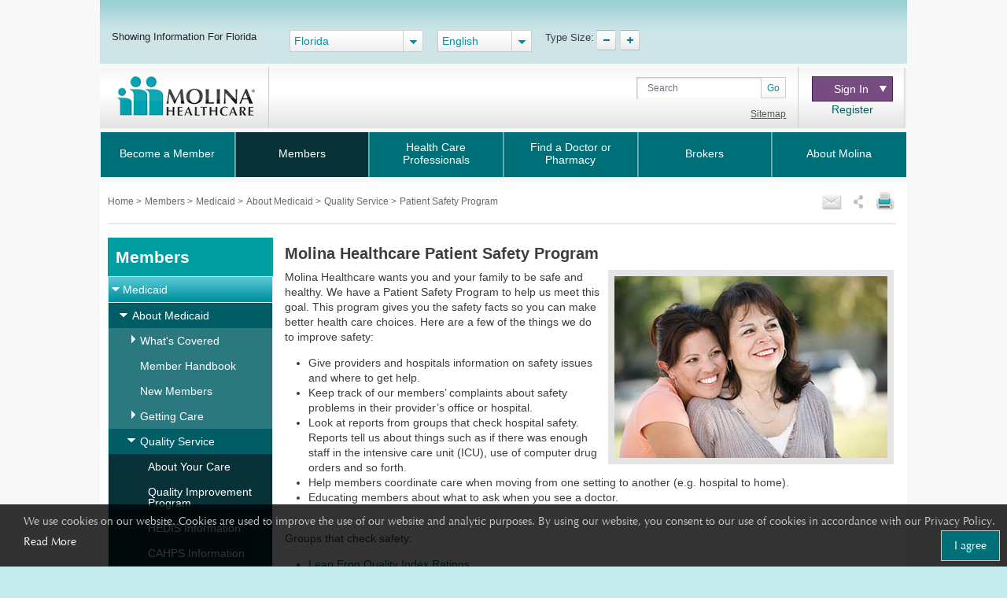

--- FILE ---
content_type: text/html; charset=utf-8
request_url: https://www.molinahealthcare.com/members/fl/en-us/mem/medicaid/overvw/quality/safety.aspx
body_size: 20651
content:
<!DOCTYPE html>


<html lang="en">
<head>
    <title>Patient Safety Program</title>
    <link rel='shortcut icon' href='/_Content/Images/favicon_ico.png' />
    <link rel='apple-touch-icon' href='/_Content/Images/favicon_ico.png' />
    
    
    

    <meta charset="UTF-8">
    <meta name="viewport" content="width=device-width, initial-scale=1">
    <meta http-equiv="X-UA-Compatible" content="IE=edge,chrome=1" />
    
    <meta name="title" content="Patient Safety Program">
    <meta name="description" content="Providing high quality, affordable health care to families and individuals covered by government programs for over 30 years.">
    <meta name="keywords" content="">
    <meta property="og:title" content="Patient Safety Program">
    <meta property="og:description" content="Providing high quality, affordable health care to families and individuals covered by government programs for over 30 years.">
    <meta property="og:type" content="article">
    <meta name="og:url" content="https://www.molinahealthcare.com/members/fl/en-US/mem/medicaid/overvw/quality/safety">
    <meta name="twitter:title" content="Patient Safety Program">
    <meta name="twitter:description" content="Providing high quality, affordable health care to families and individuals covered by government programs for over 30 years.">


    <link rel="stylesheet" href="/_Content/Css/bootstrap.min.css">

    

    <link href="/_Content/Css/ArticleLayoutCSS.css" rel="stylesheet" />

    
    <script type="text/javascript" id="_cls_detector"  
            src="https://cdn.gbqofs.com/molinahealth/molina-public/p/detector-dom.min.js"></script>


    

    <script src="/_Content/Js/PWSLibraryJS.min.js"></script>
    <script src="/_Content/Js/SmokingForm.js"></script>
    <script src="/_Content/Js/main_lead.js"></script>

    

    <script src="/_Content/Js/PWSCarouselBundleJS.min.js"></script>

    

    <script src="/_Content/Js/ArticleLayoutJS.min.js"></script>

   
    
    <script src="/_Content/Js/purify.min.js"></script>

        <!-- The below scripts should be added into the head element -->
        <script type="text/javascript" id="User1st_Loader">
            var _u1stSettings = {/*Add the settings if relevant*/ };
            var isActive = ((/u1stIsActive=1/).test(document.cookie));
            var script = document.createElement("script");
            script.id = "User1st_Loader";
            script.src = "https://fecdn.user1st.info/Loader/head";
            (!isActive) && (script.async = 'true');
            var documentPosition = document.head || document.documentElement;
            documentPosition.insertAdjacentElement("afterbegin", script);
        </script>
    
        <script>
        // Initialize the engage variable
                        var engage = undefined;
                        // Create and inject the

                        var s = document.createElement("script");
                        s.type = "text/javascript";
                        s.async = true;
                        s.src = 'https://d1mj578wat5n4o.cloudfront.net/sitecore-engage-v.1.4.1.min.js';
                        var x = document.querySelector("script");
                        x.parentNode.insertBefore(s, x);
                        // Initialize the Engage SDK
                        s.addEventListener("load", async () =>
                        {
                            var settings = {
                                clientKey: 'mhil6ethg50dixw8j04qc11r8pge8uu0',
                                targetURL: 'https://api-engage-us.sitecorecloud.io',
                                pointOfSale: 'molinahealthcare.com',
                                cookieDomain: window.location.host.replace(/(www\.)?\:([0-9])+/, ''),
                                cookieExpiryDays: 365,
                                forceServerCookieMode: false,
                                includeUTMParameters: true,
                                webPersonalization: true /* boolean or object. See Settings object for all options. Default: false */

                            };
                        engage = await window.Engage.init(settings);
                        // Send a VIEW event
                        // ...
                        // VIEW event object
                        var event = {
                                channel: "WEB",
                                //page: "HOME-PAGE"
                                page: "Patient Safety Program"
                            };

                // Send VIEW event
                engage.pageView(event);

                //console.log("bid:", engage.getBrowserId());
                        });

        $(document).ready(function(){
            $('.cdp-form').on("hide.bs.modal",function(){
                const eventData = {
                        "channel": "WEB",
                        "pointOfSale": Engage.settings.pointOfSale,
                    };
            window.engage.event("ContactUsFormClosed", eventData);
            });

            $('.contact-us-btncdp').on('click', function (event) {
                event.preventDefault();
                var ContactUsUrl = '';
                if ($("[data-sc-field-name='txtContactUsUrl']").length > 0) {
                    ContactUsUrl = $("[data-sc-field-name='txtContactUsUrl']").val();
                }

                if (ContactUsUrl != '') {
                    window.open(ContactUsUrl,'_blank');
                }
            });

        });

        function getCookie(cookieName) {
              let cookie = {};
              document.cookie.split(';').forEach(function(el) {
                let [key,value] = el.split('=');
                cookie[key.trim()] = value;
              })
              return cookie[cookieName];
            }

            function sendInteractionToPersonalize(eventId, state) {
                const eventData = {
                    "channel": "WEB",
                    "pointOfSale": Engage.settings.pointOfSale,
                };

                if (state != undefined && state != '' && state != null) {
                    const extensionData = {
                        "statecode": state
                    }
                    window.engage.event(eventId, eventData, extensionData);
                } else {
                    window.engage.event(eventId, eventData);
                }

            }

         function openCDPForm() {
            $('.cdp-form').modal('toggle');
            $('.cdp-form').removeClass('d-none');
            }



        </script>



</head>  



<body>
    <div id="cookieConsentContainer" class="cookieConsentContainer">
    <div class="cookieTitle"></div>
    <div class="cookieDesc">
        We use cookies on our website. Cookies are used to improve the use of our website and analytic purposes. By using our website, you consent to our use of cookies in accordance with our Privacy Policy.  <a href="/members/common/en-US/terms_privacy.aspx" target="_blank" rel="noopener noreferrer" >Read More</a>
        <a href="javascript:void(0)" class="cookieButton" onclick="purecookieDismiss();" >I agree</a>
    </div>
</div>

    <div class="pagelayout">
        <header class="container Head">
            <div class="row">
             
                 


 
            </div>
            <div class="row">
                



<div class="globalToolbox chatbotstyles">
    <div class="pageWrapper clearfix">

        <div class="stateSelector">
            <a class="header-skip" href="#main-content" title="skip to main content">skip to main content</a>
            <label for="dd-country">
Showing Information For Florida
            </label>
        </div>

        <div class="stateddlSelector">
            <select id="dd-country" data-size="5" onchange="OnMembersStateSelectEvent(this.value);">
                                        <option value="az">Arizona</option>
                                        <option value="ca">California</option>
                                        <option value="ct">Connecticut</option>
                                        <option selected value="fl">Florida</option>
                                        <option value="ga">Georgia</option>
                                        <option value="id">Idaho</option>
                                        <option value="il">Illinois</option>
                                        <option value="ia">Iowa</option>
                                        <option value="ky">Kentucky</option>
                                        <option value="ma">Massachusetts</option>
                                        <option value="mi">Michigan</option>
                                        <option value="ms">Mississippi</option>
                                        <option value="ne">Nebraska</option>
                                        <option value="nv">Nevada</option>
                                        <option value="nm">New Mexico</option>
                                        <option value="ny">New York</option>
                                        <option value="nc">North Carolina</option>
                                        <option value="oh">Ohio</option>
                                        <option value="sc">South Carolina</option>
                                        <option value="tx">Texas</option>
                                        <option value="ut">Utah</option>
                                        <option value="va">Virginia</option>
                                        <option value="wa">Washington</option>
                                        <option value="wi">Wisconsin</option>
                                        <option value="os">Select a State</option>

            </select>
        </div>



        <div class="languageSelector">
            <label for="dd-language" hidden="">State Language</label>
            <select id="dd-language" class="selectpicker" data-size="5" onchange="OnMembersLanguageSelectEvent(this.value);">
                                        <option selected value="en-US"> English </option>
                                        <option value="es-US"> Espa&#241;ol </option>




            </select>
        </div>

        <div class="typeTool">
            <p> Type Size:</p>
            <a href="#" class="decreaseType" title="Font Decrease">TypeSize Decrease</a>
            <a href="#" class="increaseType" title="Font Increase">TypeSize Increase</a>

        </div>

        <div class="chatbot">
            <a href="#" aria-label="chatbot" style="">
                <img id="floating-bot-image" src="" alt="">
            </a>
        </div>

    </div>
</div>

<div class="FadeAwayPopup">
    <div class="popctnbg">
        <a class="cancelbtn" title="Close" href="javascript:void(0);">X</a>
        Please wait.
        <strong>Florida</strong> info is loading.
        <a class="canceltxt" title="Cancel" href="javascript:void(0);">
            Cancel
        </a>

    </div>
    <div class="popbtmbg"></div>
</div>


<input id="selStateCodeHdn" name="selStateCodeHdn" type="hidden" value="fl" />
<input type="hidden" id="selLangCodeHdn" value="en-us" />
<input type="hidden" id="stateChanged" value="true" />


<div class="container secondary-header rus">
    <div class="row">

                <div class="col-sm-3 col-lg-3 col-md-3" id="logo">
                    <h1>Molinalogo<a id="image" href="/members/fl/en-US/pages/home.aspx"><img src="/members/fl/en-us/-/media/Project/Molina/PublicWebsites/molinaLogo-notag.png?la=en&amp;h=54&amp;w=180&amp;hash=B06BD9F0E061B15823CFE15E45FE62A6" alt="Molina Healthcare logo" /></a></h1>
                </div>
        <div class="col-sm-4 col-lg-7 col-md-7" id="search">
            
                        <div class="search">
                <div class="input-group">
                    <label for="searchInputText" hidden="">Search</label>

                    <input id="searchInputText" type="text" class="form-control" placeholder="Search">
                    <div id="searchsubmit" class="input-group-append"><button class="btn btn-secondary" type="button">Go</button></div>
                    <span class="hide-error-field small" id="searchInputText-error" style="margin-bottom: -12px;"><em>Enter a keyword</em></span>

                </div>

                <a href="/members/common/en-US/sitemap.aspx" class="txtsitemap" target="" >Sitemap</a>
            </div>

        </div>
        <div class="col-sm-2 col-lg-2 col-md-2" id="signin">
            <div class="signin">
                <div class="click-nav">
                    <button type="button" class="clicker" title="Sign In">Sign In
<span></span></button>
                    <ul class="signin-dropdown" role="menu">
                                                        <li><a href="https://member.molinahealthcare.com/Member/Login" target="_blank" class="">Member</a></li>
                            <li><a href="https://www.availity.com/molinahealthcare/" target="_blank" class="">Health Care Professional</a></li>

                    </ul>

                </div>
                        <a id="registerURL" target="_blank" class="register " style="" href="https://member.molinahealthcare.com/Member/MemberRegistration">Register</a>
            </div>
        </div>
    </div>
</div>



   

    
    <div id="chatbot" style="margin: 0px;display: none;">
        <div id="chatbot-header">
            <div id="chatbot-header__inner"></div>
            <img id="chatbot-header-image" src="/_Content/Images/Molina.PNG" alt="Molina Logo" style="margin-bottom: 10px; align-self: center;">
            <div id="chatbot-close" tabindex="0" aria-label="Close" title="Click to close">
                <img id="chatbot-close-image" src="/_Content/Images/close.PNG" alt="Close Icon" style="width: 80%; height: 80%;">
            </div>
        </div>
        <div id="smartchatbot">
            <div id="chatbot-iframe-container"><iframe title="Coronavirus Assessment Tool" id="chatbot-iframe" onload="scroll(0,0);" scrolling="yes" frameborder="0" src=""></iframe></div>
        </div>
    </div>




<script>
    stateLanguageMapping = {
  "az": [
    {
      "text": "English",
      "value": "en-US"
    },
    {
      "text": "Español",
      "value": "es-US"
    }
  ],
  "ca": [
    {
      "text": "English",
      "value": "en-US"
    },
    {
      "text": "Español",
      "value": "es-US"
    },
    {
      "text": "Pусский",
      "value": "ru-US"
    },
    {
      "text": "Tiếng Việt",
      "value": "vi-US"
    },
    {
      "text": "中文",
      "value": "zh-US"
    },
    {
      "text": "Hmoob",
      "value": "hm-US"
    },
    {
      "text": "العربية",
      "value": "ar-US"
    }
  ],
  "fl": [
    {
      "text": "English",
      "value": "en-US"
    },
    {
      "text": "Español",
      "value": "es-US"
    }
  ],
  "ga": [
    {
      "text": "English",
      "value": "en-US"
    }
  ],
  "id": [
    {
      "text": "English",
      "value": "en-US"
    },
    {
      "text": "Español",
      "value": "es-US"
    }
  ],
  "il": [
    {
      "text": "English",
      "value": "en-US"
    },
    {
      "text": "Español",
      "value": "es-US"
    }
  ],
  "ia": [
    {
      "text": "English",
      "value": "en-US"
    }
  ],
  "ky": [
    {
      "text": "English",
      "value": "en-US"
    },
    {
      "text": "Español",
      "value": "es-US"
    }
  ],
  "ma": [
    {
      "text": "English",
      "value": "en-US"
    },
    {
      "text": "Español",
      "value": "es-US"
    }
  ],
  "mi": [
    {
      "text": "English",
      "value": "en-US"
    },
    {
      "text": "Español",
      "value": "es-US"
    }
  ],
  "ms": [
    {
      "text": "English",
      "value": "en-US"
    },
    {
      "text": "Español",
      "value": "es-US"
    }
  ],
  "ne": [
    {
      "text": "English",
      "value": "en-US"
    },
    {
      "text": "Español",
      "value": "es-US"
    }
  ],
  "nv": [
    {
      "text": "English",
      "value": "en-US"
    },
    {
      "text": "Español",
      "value": "es-US"
    }
  ],
  "nm": [
    {
      "text": "English",
      "value": "en-US"
    },
    {
      "text": "Español",
      "value": "es-US"
    }
  ],
  "ny": [
    {
      "text": "English",
      "value": "en-US"
    },
    {
      "text": "Español",
      "value": "es-US"
    }
  ],
  "oh": [
    {
      "text": "English",
      "value": "en-US"
    },
    {
      "text": "Español",
      "value": "es-US"
    }
  ],
  "sc": [
    {
      "text": "English",
      "value": "en-US"
    },
    {
      "text": "Español",
      "value": "es-US"
    }
  ],
  "tx": [
    {
      "text": "English",
      "value": "en-US"
    },
    {
      "text": "Español",
      "value": "es-US"
    }
  ],
  "ut": [
    {
      "text": "English",
      "value": "en-US"
    },
    {
      "text": "Español",
      "value": "es-US"
    }
  ],
  "va": [
    {
      "text": "English",
      "value": "en-US"
    },
    {
      "text": "Español",
      "value": "es-US"
    }
  ],
  "wa": [
    {
      "text": "English",
      "value": "en-US"
    },
    {
      "text": "Español",
      "value": "es-US"
    }
  ],
  "wi": [
    {
      "text": "English",
      "value": "en-US"
    },
    {
      "text": "Español",
      "value": "es-US"
    }
  ]
};
    showPlanPopUp = false;
    //showPlanPopUp = true;
    stateOrPlanRedirectURl ="/api/Sitecore/PWS/RedirectOtherState";
    stateOrPlanRedirectURl = stateOrPlanRedirectURl.replace("pws.gslb.", "");
    stateUpdateUrl = "/api/Sitecore/PWS/FindADoctorRedirect";

</script>


<div class="modal state-select-modal" id="state-select-modal" data-backdrop="static">
    <div class="modal-dialog modal-dialog-centered">
        <div class="modal-content">
            <div class="modal-body">
                <div class="ssm-close-btn" data-dismiss="modal"></div>
                <h2>Choose a Molina Healthcare State</h2>
                <p class="ssm-sub-title">Please select one of the states in which Molina Healthcare provides services.</p>
                <div class="ssm-content">
                    <div>
                        <h4 class="ssm-state-dd-ttl">Select Your State</h4>
                        <select class="ssm-state-dd">
                                <option value="az">Arizona</option>
                                <option value="ca">California</option>
                                <option value="fl">Florida</option>
                                <option value="ga">Georgia</option>
                                <option value="id">Idaho</option>
                                <option value="il">Illinois</option>
                                <option value="ia">Iowa</option>
                                <option value="ky">Kentucky</option>
                                <option value="ma">Massachusetts</option>
                                <option value="mi">Michigan</option>
                                <option value="ms">Mississippi</option>
                                <option value="ne">Nebraska</option>
                                <option value="nv">Nevada</option>
                                <option value="nm">New Mexico</option>
                                <option value="ny">New York</option>
                                <option value="oh">Ohio</option>
                                <option value="sc">South Carolina</option>
                                <option value="tx">Texas</option>
                                <option value="ut">Utah</option>
                                <option value="va">Virginia</option>
                                <option value="wa">Washington</option>
                                <option value="wi">Wisconsin</option>

                        </select>
                    </div>
                    <div>
                        <h4 class="ssm-lang-dd-ttl">Select Your Language</h4>
                        <div class="ssm-lang-dd-cntr"></div>
                    </div>
                </div>
                <button class="ssm-submit">Submit</button>
            </div>
        </div>
    </div>
</div>

<input type="hidden" child-items="27">
<input type="hidden" email-template-id="{80692560-8A36-43CB-8836-C57F3A6E0584}" class="emailitem-hdn">
<div id="main-navigation" class="col-sm-12">
    <div class="container">
        <nav class="navbar navbar-expand-md navbar-dark fixed-top">
           
            <a class="navbar-brand d-block" href="#">

                <img src="/_Content/Images/molinaLogo-notag.png" width="100" height="auto" alt="Molina Logo">
            </a>
           
            <button class="navbar-toggler" type="button" data-toggle="collapse" data-target="#navbarCollapse" aria-controls="navbarCollapse" aria-expanded="false" aria-label="Toggle navigation">
                <span class="icon-bar"></span>
                <span class="icon-bar"></span>
                <span class="icon-bar"></span>
            </button>

            <div class="collapse navbar-collapse" id="navbarCollapse">
                <ul class="mainNav navbar-nav mr-auto">
                    

                    <li class="nav-item dropdown" id="BecomeaMember">

                        <a href="/members/fl/en-us/hp/home.aspx" id="BecomeaMember-nav" aria-haspopup="true" aria-expanded="false" class="nav-link dropdown-toggle  " target="_self" data-toggle="dropdown" data-target="" id="BecomeaMember">Become a Member</a>
                                                <span class="arrow"></span>
                        <ul class="dropdown-menu" aria-labelledby="BecomeaMember-nav">
                            
                            <li class="dropdown-item"><a href="/members/fl/en-us/hp/medicaid/medicaid.aspx" class=" " target="_self">Medicaid</a></li>
                            <li class="dropdown-item"><a href="https://www.molinamarketplace.com/marketplace/fl/en-us/" class=" " target="">Health Insurance Marketplace</a></li>
                        </ul>

                    </li>
                    <li class="nav-item dropdown" id="Members">

                        <a href="/members/fl/en-us/mem/home.aspx" id="Members-nav" aria-haspopup="true" aria-expanded="false" class="nav-link dropdown-toggle  " target="_self" data-toggle="dropdown" data-target="" id="Members">Members</a>
                                                <span class="arrow"></span>
                        <ul class="dropdown-menu" aria-labelledby="Members-nav">
                            
                            <li class="dropdown-item"><a href="/members/fl/en-us/mem/medicaid/medicaid.aspx" class=" " target="_self">Medicaid</a></li>
                            <li class="dropdown-item"><a href="https://www.molinamarketplace.com/marketplace/fl/en-us/Members" class=" " target="">Health Insurance Marketplace</a></li>
                            <li class="dropdown-item"><a href="https://member.molinahealthcare.com/" class=" " target="">My Molina Portal</a></li>
                            <li class="dropdown-item"><a href="http://www.molinahelpfinder.com/" class=" " target="_blank">Molina Help Finder</a></li>
                        </ul>

                    </li>
                    <li class="nav-item dropdown" id="HealthCareProfessionals">

                        <a href="/members/fl/en-us/health-care-professionals/home.aspx" id="HealthCareProfessionals-nav" aria-haspopup="true" aria-expanded="false" class="nav-link dropdown-toggle  " target="_self" data-toggle="dropdown" data-target="" id="HealthCareProfessionals">Health Care Professionals</a>
                                                <span class="arrow"></span>
                        <ul class="dropdown-menu" aria-labelledby="HealthCareProfessionals-nav">
                            
                            <li class="dropdown-item"><a href="/providers/fl/medicaid/home.aspx" class="  " target="">Medicaid</a></li>
                            <li class="dropdown-item"><a href="https://www.molinamarketplace.com/marketplace/fl/en-us/Providers" class="  " target="">Marketplace</a></li>
                            <li class="dropdown-item"><a href="https://www.availity.com/molinahealthcare" class="  " target="">Availity Essentials Provider Portal</a></li>
                            <li class="dropdown-item"><a href="/members/fl/en-us/health-care-professionals/home.aspx" class=" " target="">Prior Auth LookUp Tool</a></li>
                        </ul>

                    </li>
                    <li class="nav-item" id="FindaDoctororPharmacy">

                        <a href="https://molina.sapphirethreesixtyfive.com/?ci=fl-molina" class="nav-link " target="_self" data-toggle="modal" data-target="#state-select-modal-find-doctor">Find a Doctor or Pharmacy</a>
                        
                    </li>
                    <li class="nav-item dropdown" id="Brokers">

                                                <a href="/members/common/en-us/brokers/home.aspx" id="Brokers-nav" data-toggle="dropdown" aria-haspopup="true" aria-expanded="false" class="nav-link dropdown-toggle  " target="_self" item-id="{B7934689-C55A-4348-8650-1878DF8384BE}">Brokers</a>
                        <span class="arrow"></span>
                        <ul class="dropdown-menu" aria-labelledby="Brokers-nav">
                            
                            <li class="dropdown-item"><a href="https://www.molinamarketplace.com/marketplace/brokers/en-us/" class=" " target="">Molina Healthcare Medical Insurance Marketplace</a></li>
                            <li class="dropdown-item"><a href="/members/common/en-us/brokers/medicare" class=" " target="">Medicare Brokers</a></li>
                        </ul>

                    </li>
                    <li class="nav-item dropdown" id="AboutMolina">

                                                <a href="/members/common/en-us/abtmolina/home.aspx" id="AboutMolina-nav" data-toggle="dropdown" aria-haspopup="true" aria-expanded="false" class="nav-link dropdown-toggle  " target="_self" item-id="{7CB9018D-E2DC-4816-A756-45C39A9CA4E2}">About Molina</a>
                        <span class="arrow"></span>
                        <ul class="dropdown-menu" aria-labelledby="AboutMolina-nav">
                            
                            <li class="dropdown-item"><a href="/members/common/en-us/abtmolina/compinfo/compinfo.aspx" class=" " target="_self">Company Information</a></li>
                            <li class="dropdown-item"><a href="/members/common/en-us/abtmolina/community/community.aspx" class=" " target="_self">Molina in the Community</a></li>
<li class="dropdown-item"><a href="/blog/pages/home.aspx?state=Florida" class=" " target="">Molina Blog</a></li>
                            <li class="dropdown-item"><a href="/members/common/en-us/healthy/home.aspx" class=" " target="_self">Staying Healthy</a></li>
                            <li class="dropdown-item"><a href="https://careers.molinahealthcare.com/" class=" " target="">Careers</a></li>
                            <li class="dropdown-item"><a href="javascript:redirectTOContactUSNow();" class=" " target="">Contact Us</a></li>
                        </ul>

                    </li>



                </ul>

                <input type="hidden" for-loop="3" />
            </div>


        </nav>
    </div>

</div>



<input type="hidden" id="selStateCodeHdnMainNav" value="fl" loading-time="31" />

            </div>
        </header>
        <div class="mainContent" role="main">
            <div class="container">
                <div class="row">
                    





<div class="col-sm-12" id="breadcrumb-share">
    <div>
                <div class="bcrumb-break">
                    <ul>
                                <li><a href="/members/fl/en-us"> Home </a> &gt;</li>
                                <li><a href="/members/fl/en-us/mem/home.aspx"> Members </a> &gt;</li>
                                <li><a href="/members/fl/en-us/mem/medicaid/medicaid.aspx"> Medicaid </a> &gt;</li>
                                <li><a href="/members/fl/en-us/mem/medicaid/overvw/overvw.aspx"> About Medicaid </a> &gt;</li>
                                <li><a href="/members/fl/en-us/mem/medicaid/overvw/quality/quality.aspx"> Quality Service </a> &gt;</li>
                                <li> Patient Safety Program </li>


                    </ul>
                </div>

        



<div id='sharing'>
    <ul>
        <li><a class='printthis' href='#' onclick="printSpecial();"> <img src=/members/fl/en-us/-/media/Project/Molina/PublicWebsites/print.png width='28' height='26' alt='print icon' title="Print" /></a></li>
        <li>
            <a class='sharethis' href='#'> <img src=/members/fl/en-us/-/media/Project/Molina/PublicWebsites/share.png width='16' height='26' alt='share icon' title="Share" /></a>
            <ul>
                <li><a class='fb-small' type='facebook' href='#' onclick="facebookurl()" title='Facebook'><span></span>Facebook</a></li>
                <li><a class='twitter-small' type='twitter' href='#' onclick="twitterurl()" title='Twitter'><span></span>Twitter</a></li>
                
            </ul>
        <li><a class='emailthis open_share_link_email_popup' data-toggle="modal" data-target="#emailModel" href='#'><img src=/members/fl/en-us/-/media/Project/Molina/PublicWebsites/email.png width='28' height='26' alt='email icon' title="Email" /></a></li>
    </ul>
</div>

<script src="/Assets/common/js/hcaptcha.js"></script>


<div id="captcha-pub-key" data-captchakey="03a24890-555c-42da-adea-e6f8ce1c7e8e"></div>
    <div class="modal email-this-page" id="emailModel">
        <div class="modal-dialog">
            <div id="emailBody" class="modal-content">

                <!-- Modal Header -->
                <div class="modal-header">
                    <button type="button" class="close" data-dismiss="modal">close</button>
                    <h4 class="modal-title">Email this page:</h4>
                    <p><span class="asterisk">* = required field</span></p>
                    <div class="emailHeading">Please enter one email address</div>
                </div>

                <!-- Modal body -->
                <div class="modal-body">
                    <form>
                        <input name="__RequestVerificationToken" type="hidden" value="64NeaWbC9RKMa0ZVaGeFEXhoAWldQSYPt0hSv-jm5IEa-OdPxZRD4kcL4CdpMqR6XakhHgfuJDgwt0sfV1_q0fGzrdMnLjtPEn_TH0iW9yE1" />
                        <div class="form-group">
                            <label for="emailinput"><span class="asterisk">*</span> Email this article to:</label>
                            <div class="form-field">
                                <input type="text" class="form-control" id="emailinput" maxlength="60">
                                <div class="errortxt">
                                    <span class="emailerrormessage">Please enter a valid email address</span>
                                    <span class="emailnotentered">Please provide a value</span>
                                </div>
                            </div>
                        </div>

                        <div class="form-group">
                            <label for="subjectinput"><span class="asterisk">*</span> subject:</label>
                            <div class="form-field">
                                <input type="text" class="form-control" id="subjectinput" disabled="disabled" value="This page has been shared with you" disabled>
                            </div>
                        </div>

                        <div class="urlcntrn">
                            <div class="urltxt">URL</div>
                            <div class="url"></div>
                        </div>
                        <div class="captcha-wrapper">
                            <script src="https://js.hcaptcha.com/1/api.js?render=explicit&amp;hl=" async defer></script>
                            <div id="captcha_element" data-sitekey="03a24890-555c-42da-adea-e6f8ce1c7e8e"></div>
                            <div class="h-captcha" id="captcha-container" data-sitekey="03a24890-555c-42da-adea-e6f8ce1c7e8e" data-size="invisible"></div>
                            <span class="captchaerror">Please select captcha</span>

                        </div>
                        <input type="hidden" id="pagecode" value="{ABA94D38-335A-4BD3-BA82-32E1AF048E0B}">
                        <input type="submit" class="form-control" id="sendEmail" value="Send Email">

                    </form>
                </div>

            </div>
            <div class="modal-content" id="thankyoupopup">
                <div class="modal-header">
                    <button type="button" class="close" data-dismiss="modal">close</button>
                </div>
                <div class="verticalcenteralign_thankyou">
                    <h2 aria-hidden="true" role="document" aria-label="thankyou">

                        Thank you!
                    </h2>
<h2 aria-hidden="true" role="document" aria-label="messagesent">

                        Your message has been sent.
                    </h2>
                </div>
            </div>
        </div>
    </div>







    </div>
</div>
                </div>
                <div class="row">
                    
                    <div class="nav-side-menu col-md-3">
                        



<div class="mobNav-header d-md-none">

    <button class="navbar-toggler collapsed" type="button" data-toggle="collapse" data-target="#menu-content" aria-controls="#menu-content" aria-expanded="false" aria-label="Toggle navigation">
        <span class="navbar-toggler-icon"></span>
    </button>
</div>


<div class="nav-side-menu-tile">Members</div>
<div class="menu-list">

    <ul id="menu-content" class="menu-content collapse out">

                <li data-toggle="collapse" style="display:block" data-target="#medicaid0" class="collapsed submenu-level1 ">

                    <span class="arrow"></span><a href="/members/fl/en-us/mem/medicaid/medicaid.aspx">Medicaid</a>
                </li>
                <ul class="sub-menu collapse" id="medicaid0">

                                <li data-toggle="collapse" style="display: block" data-target="#overvw0" class="collapsed submenu-level2 ">
                                    <span class="arrow"></span>
                                    <a class=" " href="/members/fl/en-us/mem/medicaid/overvw/overvw.aspx">About Medicaid</a>
                                </li>
                            <ul class="sub-menu collapse submenudd-level2" id="overvw0">

                                        <li data-toggle="collapse" style="display:block" data-target="#coverd0" class="collapsed submenu-level3 "> <span class="arrow"></span><a class=" " href="/members/fl/en-us/mem/medicaid/overvw/coverd/coverd.aspx">What&#39;s Covered</a></li>
                                        <ul class="sub-menu collapse submenudd-level3" id="coverd0">


                                                    <li data-toggle="collapse" data-target="#services0" class="submenudd-level3 " style="display:block"><a class="" href="/members/fl/en-us/mem/medicaid/overvw/coverd/services/services.aspx">Services</a></li>
                                                    <ul class="sub-menu collapse submenudd-level4" id="services0">

                                                            <li class="submenudd-level4 " style="display:none;"><a href="/members/fl/en-us/mem/medicaid/overvw/coverd/services/transport.aspx">Transportation</a></li>
                                                            <li class="submenudd-level4 " style="display:none;"><a href="/members/fl/en-us/mem/medicaid/overvw/coverd/services/caresvc.aspx">Women's Health Services</a></li>
                                                            <li class="submenudd-level4 " style="display:none;"><a href="/members/fl/en-us/mem/medicaid/overvw/coverd/services/nurseadvice.aspx">Nurse Advice Line</a></li>
                                                    </ul>
                                                    <li class="" style="display:block">
                                                        <a class=" " href="/members/fl/en-us/mem/medicaid/overvw/coverd/virtual-care.aspx" target="_self">
                                                            Virtual Care
                                                        </a>
                                                    </li>
                                                    <li data-toggle="collapse" data-target="#hm2" class="submenudd-level3 " style="display:block"><a class="" href="/members/fl/en-us/mem/medicaid/overvw/coverd/hm/hm.aspx">Health Management</a></li>
                                                    <ul class="sub-menu collapse submenudd-level4" id="hm2">

                                                            <li class="submenudd-level4 " style="display:none;"><a href="/members/fl/en-us/mem/medicaid/overvw/coverd/hm/dm/dm.aspx">Health Management</a></li>
                                                            <li class="submenudd-level4 " style="display:none;"><a href="/members/fl/en-us/mem/medicaid/overvw/coverd/hm/casemngt.aspx">Case Management</a></li>
                                                            <li class="submenudd-level4 " style="display:none;"><a href="/members/fl/en-us/mem/medicaid/overvw/coverd/hm/edu/healthyguide.aspx">Stay Healthy Guidelines</a></li>
                                                            <li class="submenudd-level4 " style="display:none;"><a href="/members/fl/en-us/mem/medicaid/overvw/coverd/hm/edu/edu.aspx">Education Programs</a></li>
                                                    </ul>
                                                    <li class="" style="display:block">
                                                        <a class=" " href="/members/fl/en-us/mem/medicaid/overvw/coverd/behhlth.aspx" target="_self">
                                                            Behavioral Health
                                                        </a>
                                                    </li>
                                                    <li class="" style="display:block">
                                                        <a class=" " href="/members/fl/en-us/mem/medicaid/overvw/coverd/presdrugs.aspx" target="_self">
                                                            Prescription Drugs
                                                        </a>
                                                    </li>
                                                    <li class="" style="display:block">
                                                        <a class=" " href="/members/fl/en-us/mem/medicaid/overvw/coverd/vision.aspx" target="_self">
                                                            Vision Care
                                                        </a>
                                                    </li>
                                                    <li class="" style="display:block">
                                                        <a class=" " href="/members/fl/en-us/mem/medicaid/overvw/coverd/qna.aspx" target="_self">
                                                            Questions and Answers
                                                        </a>
                                                    </li>
                                        </ul>
                                        <li class="" style="display:block"><a class=" " href="/members/fl/en-us/mem/medicaid/overvw/handbook.aspx">Member Handbook</a></li>
                                        <li class="" style="display:block"><a class=" " href="/members/fl/en-us/mem/medicaid/overvw/newmem/newmem.aspx">New Members</a></li>
                                        <li data-toggle="collapse" style="display:block" data-target="#care3" class="collapsed submenu-level3 "> <span class="arrow"></span><a class=" " href="/members/fl/en-us/mem/medicaid/overvw/care/care.aspx">Getting Care</a></li>
                                        <ul class="sub-menu collapse submenudd-level3" id="care3">


                                                    <li class="" style="display:block">
                                                        <a class=" " href="/members/fl/en-us/mem/medicaid/overvw/care/providers.aspx" target="_self">
                                                            Providers
                                                        </a>
                                                    </li>
                                                    <li class="" style="display:block">
                                                        <a class=" " href="/members/fl/en-us/mem/medicaid/overvw/care/pharma.aspx" target="_self">
                                                            Pharmacy Q&A
                                                        </a>
                                                    </li>
                                                    <li class="" style="display:block">
                                                        <a class=" " href="/members/fl/en-us/mem/medicaid/overvw/care/translsvc.aspx" target="_self">
                                                            Translation Services
                                                        </a>
                                                    </li>
                                        </ul>
                                        <li data-toggle="collapse" style="display:block" data-target="#quality4" class="collapsed submenu-level3 "> <span class="arrow"></span><a class=" " href="/members/fl/en-us/mem/medicaid/overvw/quality/quality.aspx">Quality Service</a></li>
                                        <ul class="sub-menu collapse submenudd-level3" id="quality4">


                                                    <li class="" style="display:block">
                                                        <a class=" " href="/members/fl/en-us/mem/medicaid/overvw/quality/abtcare.aspx" target="_self">
                                                            About Your Care
                                                        </a>
                                                    </li>
                                                    <li class="" style="display:block">
                                                        <a class=" " href="/members/fl/en-us/mem/medicaid/overvw/quality/qualimp.aspx" target="_self">
                                                            Quality Improvement Program
                                                        </a>
                                                    </li>
                                                    <li class="" style="display:block">
                                                        <a class=" " href="/members/fl/en-us/mem/medicaid/overvw/quality/hedis.aspx" target="_self">
                                                            HEDIS Information
                                                        </a>
                                                    </li>
                                                    <li class="" style="display:block">
                                                        <a class=" " href="/members/fl/en-us/mem/medicaid/overvw/quality/cahps.aspx" target="_self">
                                                            CAHPS Information
                                                        </a>
                                                    </li>
                                                    <li class="active" style="display:block">
                                                        <a class=" " href="/members/fl/en-us/mem/medicaid/overvw/quality/safety.aspx" target="_self">
                                                            Patient Safety Program
                                                        </a>
                                                    </li>
                                                    <li class="" style="display:block">
                                                        <a class=" " href="/members/fl/en-us/mem/medicaid/overvw/quality/newtech.aspx" target="_self">
                                                            New Technology
                                                        </a>
                                                    </li>
                                                    <li class="" style="display:block">
                                                        <a class=" " href="/members/fl/en-us/mem/medicaid/overvw/quality/rights.aspx" target="_self">
                                                            Member Rights & Responsibilities
                                                        </a>
                                                    </li>
                                                    <li data-toggle="collapse" data-target="#cna17" class="submenudd-level3 " style="display:block"><a class="" href="/members/fl/en-us/mem/medicaid/overvw/quality/cna/cna.aspx">Complaints, Grievances, &amp; Appeals</a></li>
                                                    <ul class="sub-menu collapse submenudd-level4" id="cna17">

                                                            <li class="submenudd-level4 " style="display:none;"><a href="/members/fl/en-us/mem/medicaid/overvw/quality/cna/compliant.aspx">How to File a Complaint</a></li>
                                                            <li class="submenudd-level4 " style="display:none;"><a href="/members/fl/en-us/mem/medicaid/overvw/quality/cna/appeal.aspx">How to Appeal a Denial</a></li>
                                                            <li class="submenudd-level4 " style="display:none;"><a href="/members/fl/en-us/mem/medicaid/overvw/quality/cna/expedited.aspx">How to File an Expedited Review</a></li>
                                                            <li class="submenudd-level4 " style="display:none;"><a href="/members/fl/en-us/mem/medicaid/overvw/quality/cna/hearing.aspx">Medicaid State Fair Hearing</a></li>
                                                    </ul>
                                                    <li class="" style="display:block">
                                                        <a class=" " href="/members/fl/en-us/mem/medicaid/overvw/quality/fraud.aspx" target="_self">
                                                            Fraud
                                                        </a>
                                                    </li>
                                                    <li class="" style="display:none">
                                                        <a class=" " href="/members/fl/en-us/mem/medicaid/overvw/quality/CAHPS-Results.aspx" target="_self">
                                                            CAHPS® Results
                                                        </a>
                                                    </li>
                                                    <li class="" style="display:none">
                                                        <a class=" " href="/members/fl/en-us/mem/medicaid/overvw/quality/HEDIS-Results.aspx" target="_self">
                                                            HEDIS® Results
                                                        </a>
                                                    </li>
                                        </ul>
                                        <li data-toggle="collapse" style="display:block" data-target="#resources5" class="collapsed submenu-level3 "> <span class="arrow"></span><a class=" " href="/members/fl/en-us/mem/medicaid/overvw/resources/resources.aspx">Member Resources</a></li>
                                        <ul class="sub-menu collapse submenudd-level3" id="resources5">


                                                    <li class="" style="display:block">
                                                        <a class=" " href="/members/fl/en-us/mem/medicaid/overvw/resources/BH-resources.aspx" target="_self">
                                                            Behavior Health Resources
                                                        </a>
                                                    </li>
                                                    <li class="" style="display:block">
                                                        <a class=" " href="/members/fl/en-us/mem/medicaid/overvw/resources/FLcommresource.aspx" target="_self">
                                                            Community Resources
                                                        </a>
                                                    </li>
                                                    <li class="" style="display:block">
                                                        <a class=" " href="/members/fl/en-us/mem/medicaid/overvw/resources/renewals.aspx" target="_self">
                                                            Medicaid Renewals
                                                        </a>
                                                    </li>
                                                    <li class="" style="display:block">
                                                        <a class=" " href="/members/fl/en-us/mem/medicaid/overvw/resources/forms.aspx" target="_self">
                                                            Forms
                                                        </a>
                                                    </li>
                                                    <li class="" style="display:block">
                                                        <a class=" " href="/members/fl/en-us/mem/medicaid/overvw/resources/Myths.aspx" target="_self">
                                                            Myths & The Truth
                                                        </a>
                                                    </li>
                                                    <li class="" style="display:block">
                                                        <a class=" " href="/members/fl/en-us/mem/medicaid/overvw/resources/membost.aspx" target="_self">
                                                            Make the Most of Your Membership
                                                        </a>
                                                    </li>
                                                    <li class="" style="display:block">
                                                        <a class=" " href="/members/fl/en-us/mem/medicaid/overvw/resources/mymolina.aspx" target="_self">
                                                            My Molina
                                                        </a>
                                                    </li>
                                                    <li class="" style="display:block">
                                                        <a class=" " href="/members/fl/en-us/mem/medicaid/overvw/resources/notmember.aspx" target="_self">
                                                            Am I A Member?
                                                        </a>
                                                    </li>
                                                    <li class="" style="display:block">
                                                        <a class=" " href="/members/fl/en-us/mem/medicaid/overvw/resources/memberid.aspx" target="_self">
                                                            Member ID Card
                                                        </a>
                                                    </li>
                                                    <li data-toggle="collapse" data-target="#news30" class="submenudd-level3 " style="display:block"><a class="" href="/members/fl/en-us/mem/medicaid/overvw/resources/news/news.aspx">Newsletters</a></li>
                                                    <ul class="sub-menu collapse submenudd-level4" id="news30">

                                                    </ul>
                                                    <li class="" style="display:block">
                                                        <a class=" " href="/members/fl/en-us/mem/medicaid/overvw/resources/faq.aspx" target="_self">
                                                            FAQs
                                                        </a>
                                                    </li>
                                                    <li class="" style="display:block">
                                                        <a class=" " href="/members/fl/en-us/mem/medicaid/overvw/resources/FLWeatherPrep.aspx" target="_self">
                                                            <p style="background: white;">Be ready in an emergency</p>
                                                        </a>
                                                    </li>
                                        </ul>


                            </ul>
                            <li class="" style="display:block"><a class="  " href="/members/fl/en-us/mem/medicaid/updatecontact.aspx">Update Your Contact Info</a></li>
                            <li class="" style="display:block"><a class="  " href="/members/fl/en-us/mem/medicaid/contact.aspx">Contact Us</a></li>
                            <li class="" style="display:none"><a class="  " href="/members/fl/en-us/mem/medicaid/multi-language-taglines.aspx">Multi Language Taglines</a></li>

                </ul>
                <li data-toggle="collapse" style="display:block" data-target="#marketplace1" class="collapsed submenu-level1 ">

                    <span class=""></span><a href="https://www.molinamarketplace.com/marketplace/fl/en-us/Members">Health Insurance Marketplace</a>
                </li>
                <ul class="sub-menu collapse" id="marketplace1">

                                <li data-toggle="collapse" style="display: none" data-target="#coverd4" class="collapsed submenu-level2 ">
                                    <span class="arrow"></span>
                                    <a class=" " href="https://www.molinamarketplace.com/marketplace/fl/en-us/Individual%20and%20Families/Services">What's Covered</a>
                                </li>
                            <ul class="sub-menu collapse submenudd-level2" id="coverd4">

                                        <li class="" style="display:block"><a class=" " href="https://www.molinamarketplace.com/marketplace/brokers/en-us/View-Plans">Benefits at a Glance</a></li>
                                        <li class="" style="display:block"><a class=" " href="https://www.molinamarketplace.com/marketplace/fl/en-us/Individual%20and%20Families/Services/nurse-advice-line">Nurse Advice Line</a></li>
                                        <li class="" style="display:block"><a class=" " href="https://www.molinamarketplace.com/marketplace/fl/en-us/Individual%20and%20Families/Services/virtual-care">Virtual Care</a></li>
                                        <li class="" style="display:block"><a class=" " href="https://www.molinamarketplace.com/marketplace/fl/en-us/Individual%20and%20Families/Services/health-education-programs">Health Education Programs</a></li>
                                        <li class="" style="display:block"><a class=" " href="https://www.molinamarketplace.com/marketplace/fl/en-us/Individual%20and%20Families/Services/case-management">Case Management</a></li>
                                        <li class="" style="display:block"><a class=" " href="https://www.molinamarketplace.com/marketplace/fl/en-us/Individual%20and%20Families/Services/guidelines-to-keep-you-healthy">Guidelines to Keep You Healthy</a></li>
                                        <li class="" style="display:block"><a class=" " href="https://www.molinamarketplace.com/marketplace/fl/en-us/Individual%20and%20Families/Services/prescription-drugs">Prescription Drugs</a></li>
                                        <li class="" style="display:block"><a class=" " href="https://www.molinamarketplace.com/marketplace/fl/en-us/Individual%20and%20Families/Services/vision">Pediatric Vision</a></li>
                                        <li class="" style="display:block"><a class=" " href="https://www.molinamarketplace.com/marketplace/fl/en-us/Individual%20and%20Families/Services/adult-vision">Adult Vision</a></li>


                            </ul>
                            <li class="" style="display:none"><a class="  " href="https://www.molinamarketplace.com/marketplace/fl/en-us/Members/Payment.aspx">Make a Payment</a></li>
                                <li data-toggle="collapse" style="display: none" data-target="#quality6" class="collapsed submenu-level2 ">
                                    <span class="arrow"></span>
                                    <a class=" " href="https://www.molinamarketplace.com/marketplace/fl/en-us/Members/Quality%20Service">Quality Service</a>
                                </li>
                            <ul class="sub-menu collapse submenudd-level2" id="quality6">

                                        <li class="" style="display:block"><a class=" " href="https://www.molinamarketplace.com/marketplace/fl/en-us/Members/Quality%20Service/qualimp">Quality Improvement Program</a></li>
                                        <li class="" style="display:block"><a class=" " href="https://www.molinamarketplace.com/marketplace/fl/en-us/Members/Quality%20Service/safety">Patient Safety Program</a></li>
                                        <li class="" style="display:block"><a class=" " href="https://www.molinamarketplace.com/marketplace/fl/en-us/Members/Quality%20Service/hedis">HEDIS</a></li>
                                        <li class="" style="display:block"><a class=" " href="https://www.molinamarketplace.com/marketplace/fl/en-us/Members/Quality%20Service/cahps">CAHPS®</a></li>
                                        <li class="" style="display:block"><a class=" " href="https://www.molinamarketplace.com/marketplace/fl/en-us/Members/Quality%20Service/rights">Member Rights & Responsibilities</a></li>
                                        <li class="" style="display:block"><a class=" " href="https://www.molinamarketplace.com/marketplace/fl/en-us/Members/Quality%20Service/newtech">New Technology</a></li>
                                        <li class="" style="display:block"><a class=" " href="https://www.molinamarketplace.com/marketplace/fl/en-us/Members/Quality%20Service/fraud">Fraud</a></li>
                                        <li class="" style="display:block"><a class=" " href="https://www.molinamarketplace.com/marketplace/fl/en-us/Members/Members-Resources/gna">Complaints and Appeals</a></li>


                            </ul>
                                <li data-toggle="collapse" style="display: none" data-target="#resources7" class="collapsed submenu-level2 ">
                                    <span class="arrow"></span>
                                    <a class=" " href="https://www.molinamarketplace.com/marketplace/fl/en-us/Members/Members%20Resources">Member Resources</a>
                                </li>
                            <ul class="sub-menu collapse submenudd-level2" id="resources7">

                                        <li class="" style="display:none"><a class=" " href="https://www.molinamarketplace.com/marketplace/fl/en-us/Individual-and-Families/Services/health-education-programs">Health Management Newsletters</a></li>
                                        <li class="" style="display:none"><a class=" " href="https://www.molinamarketplace.com/marketplace/fl/en-us/Individual-and-Families/enroll.aspx">Special Enrollment</a></li>
                                        <li class="" style="display:block"><a class=" " href="https://www.molinamarketplace.com/marketplace/fl/en-us/Members/Members%20Resources/mymolina">My Molina</a></li>
                                        <li class="" style="display:block"><a class=" " href="https://www.molinamarketplace.com/marketplace/fl/en-us/Members/Members%20Resources/newsletters">Newsletters</a></li>
                                        <li class="" style="display:block"><a class=" " href="https://www.molinamarketplace.com/marketplace/fl/en-us/FAQ.aspx">Frequently Asked Questions</a></li>


                            </ul>
                                <li data-toggle="collapse" style="display: none" data-target="#contact-us8" class="collapsed submenu-level2 ">
                                    <span class="arrow"></span>
                                    <a class=" " href="https://www.molinamarketplace.com/marketplace/fl/en-us/about/contact-us">Contact Us</a>
                                </li>
                            <ul class="sub-menu collapse submenudd-level2" id="contact-us8">

                                        <li class="" style="display:block"><a class=" " href="https://www.molinamarketplace.com/marketplace/brokers/en-us">Service Area</a></li>
                                        <li class="" style="display:none"><a class=" " href="https://www.molinamarketplace.com/marketplace/fl/en-us/Multi-Language-Interpreter-Services.aspx">Multi Language Taglines</a></li>


                            </ul>

                </ul>
                <li data-toggle="collapse" style="display:none" data-target="#My Molina Portal" class="collapsed  ">

                    <a href="https://member.molinahealthcare.com/">My Molina Portal</a>
                </li>
                <li data-toggle="collapse" style="display:block" data-target="#molinahelpfinder" class="collapsed  ">

                    <a href="http://www.molinahelpfinder.com/">Molina Help Finder</a>
                </li>

    </ul>


    <input type="hidden" left-nav-loadtime="5">

</div>





<script>
    $(".nav-side-menu li").hover(
        function () { $(this).addClass("hover"); },
        function () { $(this).removeClass("hover"); }
    );
</script>

                    </div>
                    <div id="main-content" class="col-md-9 col-xs-12 StaticPageLayout HpPageLayout">
                        
<div class="MainContentRight-pageTitle">
    <h2>  Molina Healthcare Patient Safety Program</h2>
</div>
<div class="ImageWithText Artical_contentPrivacyPractices">
    <div class="row">
        <div class="col-md-12 col-xs-12 ImageWithText-content">
            <div class="ImageWithText-image bridgeAccess"> <img src="/members/fl/en-us/-/media/Molina/PublicWebsite/Images/members/fl/en-us/mem/medicaid/overvw/quality/safety.jpg?la=en&amp;h=231&amp;w=347&amp;hash=BDD09A1DBFE7D201F05BF66C070A2A6D" alt="safety" /></div>
            <p>Molina Healthcare wants you and your family to be safe and healthy. We have a Patient Safety Program to help us meet this goal. This program gives you the safety facts so you can make better health care choices. Here are a few of the things we do to improve safety:</p>
<ul>
    <li>Give providers and hospitals information on safety issues and where to get help.</li>
    <li>Keep track of our members&rsquo; complaints about safety problems in their provider&rsquo;s office or hospital.</li>
    <li>Look at reports from groups that check hospital safety. Reports tell us about things such as if there was enough staff in the intensive care unit (ICU), use of computer drug orders and so forth.</li>
    <li>Help members coordinate care when moving from one setting to another (e.g. hospital to home).</li>
    <li>Educating members about what to ask when you see a doctor.</li>
</ul>
<p>&nbsp;</p>
<p>Groups that check safety: </p>
<ul>
    <li><a rel="noopener noreferrer" href="http://www.leapfroggroup.org/" target="_blank">Leap Frog Quality Index Ratings</a> </li>
    <li><a rel="noopener noreferrer" href="http://www.jointcommission.org/" target="_blank">The Joint Commission National Patient Safety Goal Ratings </a></li>
    <li>Molina Healthcare members can look at these websites:
    <ul>
        <li>To see what hospitals are doing to be safer.</li>
        <li>To know what to look for when they pick a provider or a hospital.</li>
        <li>Get information about programs and services for members with problems like diabetes and asthma.</li>
    </ul>
    </li>
</ul>
<p>&nbsp;</p>
<p><em><sup>*</sup>You may request printed copies of all content posted on our website.</em></p>
&emsp;
        </div>
    </div>
</div>
<script src="/Assets/common/js/hcaptcha.js"></script>




<div id="captcha-pub-key" data-captchakey="03a24890-555c-42da-adea-e6f8ce1c7e8e"></div>

<div class="captcha-wrapper">
    <script src="https://js.hcaptcha.com/1/api.js?render=explicit&hl=" async defer></script>
    <div id="captcha_element" data-sitekey="03a24890-555c-42da-adea-e6f8ce1c7e8e"></div>
    <div class="h-captcha" id="captcha-container" data-sitekey="03a24890-555c-42da-adea-e6f8ce1c7e8e" data-size="invisible"></div>

</div>



                    </div>
                </div>
            </div>
        </div>
        
        
        <footer class="container">
            
<div class="modal" id="MedicareAlert">
<div class="modal-dialog">
<div class="modal-content">
<!-- Modal body -->
<div class="modal-body">
<span class="alert_icon"></span>
<h3>You are leaving the Molina Medicare product webpages and going to Molina&rsquo;s non-Medicare web pages. Click Ok to continue.</h3>
<div class="confirmation-box">
<a rel="noopener noreferrer" rel="noopener noreferrer" class="get-ex-link" target="_self">ok</a>
<a data-dismiss="modal">cancel</a>
</div>
</div>
</div>
</div>
</div>
<div class="modal" id="siteLeavingAlert">
<div class="modal-dialog">
<div class="modal-content">
<!-- Modal body -->
<div class="modal-body">
<span class="alert_icon"></span>
    <h3>You are leaving the Molina Healthcare website.  Are you sure?</h3>
<div class="confirmation-box">
<a rel="noopener noreferrer" rel="noopener noreferrer" class="get-ex-link" target="_blank">ok</a>
<a data-dismiss="modal">cancel</a>
</div>
</div>
</div>
</div>
</div>


<div class="row">
    <div class="col-md-2 col-6">

        
        <h3> <a href="/members/fl/en-us/hp/home.aspx" target="_self" data-toggle="" data-target="" id="BecomeaMember">Become a Member</a></h3>
                        <ul class="footer-child">
            <li><a href="/members/fl/en-us/hp/medicaid/medicaid.aspx" class=" " target="_self">Medicaid</a></li>
            <li><a href="https://www.molinamarketplace.com/marketplace/fl/en-us/" class=" " target="">Health Insurance Marketplace</a></li>
        </ul>
    </div>
    <div class="col-md-2 col-6">

        
        <h3> <a href="/members/fl/en-us/mem/home.aspx" target="_self" data-toggle="" data-target="" id="Members">Members</a></h3>
                        <ul class="footer-child">
            <li><a href="/members/fl/en-us/mem/medicaid/medicaid.aspx" class=" " target="_self">Medicaid</a></li>
            <li><a href="https://www.molinamarketplace.com/marketplace/fl/en-us/Members" class=" " target="">Health Insurance Marketplace</a></li>
            <li><a href="/members/fl/en-us/mem/hipaa/home.aspx" class=" " target="_self">HIPAA Privacy Notice</a></li>
            <li><a href="https://member.molinahealthcare.com/" class=" " target="">My Molina Portal</a></li>
            <li><a href="http://www.molinahelpfinder.com/" class=" " target="_blank">Molina Help Finder</a></li>
        </ul>
    </div>
    <div class="col-md-2 col-6">

        
        <h3> <a href="/members/fl/en-us/health-care-professionals/home.aspx" target="_self" data-toggle="" data-target="" id="HealthCareProfessionals">Health Care Professionals</a></h3>
                        <ul class="footer-child">
            <li><a href="/providers/fl/medicaid/home.aspx" class=" " target="">Medicaid</a></li>
            <li><a href="https://www.molinamarketplace.com/marketplace/fl/en-us/Providers" class=" " target="">Marketplace</a></li>
            <li><a href="https://provider.molinahealthcare.com/" class=" " target="">Provider Portal</a></li>
            <li class=""><a href="/members/fl/en-us/health-care-professionals/home.aspx" class=" " target="">Prior Auth LookUp Tool</a></li>
            <li><a href="/members/fl/en-us/health-care-professionals/MolinaClinicalPolicy.aspx" class=" " target="_self">Services</a></li>
        </ul>
    </div>
    <div class="col-md-2 col-6">

        
        <h3> <a href="https://molina.sapphirethreesixtyfive.com/?ci=fl-molina" target="_self" data-toggle="modal" data-target="#state-select-modal-find-doctor" id="FindaDoctororPharmacy">Find a Doctor or Pharmacy</a></h3>
                        <ul class="footer-child">
        </ul>
    </div>
    <div class="col-md-2 col-6">

        
                <h3> <a href="https://www.molinahelpfinder.com/" target="_blank">Molina Help Finder</a></h3>
                <ul class="footer-child">
        </ul>
    </div>
    <div class="col-md-2 col-6">

        
                <h3> <a href="/members/common/en-us/brokers/home.aspx" target="_self">Brokers</a></h3>
                <ul class="footer-child">
            <li class=""><a href="https://www.molinamarketplace.com/marketplace/brokers/en-us/" class=" " target="">Molina Healthcare Medical Insurance Marketplace</a></li>
            <li><a href="/members/common/en-us/brokers/medicare" class=" " target="">Medicare Brokers</a></li>
            <li><a href="/members/common/en-us/sitecore/content/MolinaHealthcare/members/wi/Community/Community-Partners.aspx" class=" " target="_self">Community Partners</a></li>
        </ul>
    </div>
    <div class="col-md-2 col-6">

        
                <h3> <a href="/members/common/en-us/abtmolina/home.aspx" target="_self">About Molina</a></h3>
                <ul class="footer-child">
            <li><a href="/members/common/en-us/abtmolina/compinfo/compinfo.aspx" class=" " target="_self">Company Information</a></li>
            <li class=""><a href="/members/common/en-us/abtmolina/compinfo/aboutus.aspx" class=" " target="_self">About Us</a></li>
            <li><a href="/members/common/en-us/abtmolina/compinfo/newsmed/newsmed.aspx" class=" " target="_self">Molina News</a></li>
            <li><a href="https://investors.molinahealthcare.com/" class=" " target="">Investor Information</a></li>
            <li><a href="/members/common/en-us/abtmolina/whymolina/yourcomm/fl/yourcomm.aspx" class=" ">In Your Community</a></li>
            <li><a href="/members/common/en-us/abtmolina/compinfo/quality/quality.aspx" class=" " target="_self">Commitment to Quality</a></li>
            <li class=""><a href="javascript:redirectTOContactUSNow();" class=" " target="">Contact Us</a></li>
            <li><a href="/blog/pages/home.aspx" class=" " target="">Molina Blog</a></li>
            <li><a href="/members/common/en-us/healthy/home.aspx" class=" " target="_self">Staying Healthy</a></li>
            <li><a href="javascript:openFeedbackPopup();" class=" " target="">Website Feedback</a></li>
            <li><a href="https://careers.molinahealthcare.com/" class=" " target="">Careers</a></li>
            <li class=""><a href="https://passwordreset.microsoftonline.com/?whr=molinahealthcare.com" class=" " target="">Employee Password Reset</a></li>
            <li><a href="https://molinahealthcare.alertline.com/gcs/welcome" class=" " target="">Report Fraud</a></li>
            <li><a href="/members/common/en-us/abtmolina/data-sharing.aspx" class=" " target="_self">What is data sharing?</a></li>
        </ul>
    </div>
    <div class="footer-social-icons">
<a class="fb-big social-icon-big" target="_blank" title="Facebook" rel="noopener noreferrer" href="https://www.facebook.com/MolinaHealthFL">Facebook</a><a class="twitter-big social-icon-big" target="_blank" title="Twitter" rel="noopener noreferrer" href="https://www.twitter.com/molinahealth">Twitter</a><a class="instagram-big social-icon-big" target="_blank" title="Instagram" rel="noopener noreferrer" href="https://instagram.com/molinahealth/">Instagram</a><a class="linkedin-big social-icon-big" target="_blank" title="LinkedIn" rel="noopener noreferrer" href="https://www.linkedin.com/company/molina-healthcare">LinkedIn</a>    </div>

    <div class="col-md-12 footer-copyrights">
        <ul>

            <br>
            <li>&#169;2025 Molina Healthcare, Inc. All rights reserved.</li>
            <li><a href="/members/common/en-US/terms_privacy.aspx"> Molina - Terms of Use &amp; Website Privacy</a></li>
            <li>|</li>

            <li><a href="/members/common/en-US/Pages/sitemap.aspx">Sitemap</a></li>

            <li>last updated:  07/19/2023</li>
        </ul>
    </div>
</div>

<div class="modal" id="MedicareAlert">
<div class="modal-dialog">
<div class="modal-content">
<!-- Modal body -->
<div class="modal-body">
<span class="alert_icon"></span>
<h3>You are leaving the Molina Medicare product webpages and going to Molina&rsquo;s non-Medicare web pages. Click Ok to continue.</h3>
<div class="confirmation-box">
<a rel="noopener noreferrer" rel="noopener noreferrer" class="get-ex-link" target="_self">ok</a>
<a data-dismiss="modal">cancel</a>
</div>
</div>
</div>
</div>
</div>


<div class="modal" id="internalAlert">
<div class="modal-dialog">
<div class="modal-content">
<!-- Modal body -->
<div class="modal-body">
<span class="alert_icon"></span>
<h3>This link will take you away from the Dual Options section of MolinaHealthcare.com</h3>
<div class="confirmation-box">
<a rel="noopener noreferrer" class="get-ex-link" target="_self">ok</a>
<a data-dismiss="modal">cancel</a>
</div>
</div>
</div>
</div>
</div>

<div class="modal" id="siteLeavingAlert">
<div class="modal-dialog">
<div class="modal-content">
<!-- Modal body -->
<div class="modal-body">
<span class="alert_icon"></span>
    <h3>You are leaving the Molina Healthcare website.  Are you sure?</h3>
<div class="confirmation-box">
<a rel="noopener noreferrer" rel="noopener noreferrer" class="get-ex-link" target="_blank">ok</a>
<a data-dismiss="modal">cancel</a>
</div>
</div>
</div>
</div>
</div>
<input type="hidden" id="selStateCodeHdnFooterNav" value="fl" footer-loading-time="18" />

<div class="modal FeedbackPopUp">
    <form action="/formbuilder?fxb.FormItemId=31fec8a8-6796-4973-ad94-b4f071394041&amp;fxb.HtmlPrefix=fxb.0aaab6b3-64b8-482e-b59c-7fae8b77a1c2" data-ajax="true" data-ajax-method="Post" data-ajax-mode="replace-with" data-ajax-success="$.validator.unobtrusive.parse(&#39;#fxb_0aaab6b3-64b8-482e-b59c-7fae8b77a1c2_31fec8a8-6796-4973-ad94-b4f071394041&#39;);$.fxbFormTracker.parse(&#39;#fxb_0aaab6b3-64b8-482e-b59c-7fae8b77a1c2_31fec8a8-6796-4973-ad94-b4f071394041&#39;);" data-ajax-update="#fxb_0aaab6b3-64b8-482e-b59c-7fae8b77a1c2_31fec8a8-6796-4973-ad94-b4f071394041" data-sc-fxb="31fec8a8-6796-4973-ad94-b4f071394041" enctype="multipart/form-data" id="fxb_0aaab6b3-64b8-482e-b59c-7fae8b77a1c2_31fec8a8-6796-4973-ad94-b4f071394041" method="post"><input id="fxb_0aaab6b3-64b8-482e-b59c-7fae8b77a1c2_FormSessionId" name="fxb.0aaab6b3-64b8-482e-b59c-7fae8b77a1c2.FormSessionId" type="hidden" value="5a362740-fc03-4a56-8681-dc9e04d29ed1" /><input name="__RequestVerificationToken" type="hidden" value="rRVVqXJi4A9E3OMPPrmz72TBzipp3pshNcEVamcoi5kch55Zf-w920NtFFwaT3yEmyEx13Kt225nESQtZEsGRsxeIcSKUkmZ669cMHD-knI1" /><input id="fxb_0aaab6b3-64b8-482e-b59c-7fae8b77a1c2_FormItemId" name="fxb.0aaab6b3-64b8-482e-b59c-7fae8b77a1c2.FormItemId" type="hidden" value="31fec8a8-6796-4973-ad94-b4f071394041" /><input id="fxb_0aaab6b3-64b8-482e-b59c-7fae8b77a1c2_PageItemId" name="fxb.0aaab6b3-64b8-482e-b59c-7fae8b77a1c2.PageItemId" type="hidden" value="6cab95d9-7059-4214-b0b7-2c0f1352d236" />
<div data-sc-field-key="340044190F3F4903B92748D2DC6A550C" class="websiteFeedback">
    <div data-sc-field-key="F17C95AA1F934B1F866AB60632D1958F" class="modal-dialog">
    <div data-sc-field-key="A5C5052BBEE34DE499D469BA8A52276F" class="modal-content">
    <div data-sc-field-key="5E15F3CF9FCC46BFA7CE7E343871CD99" class="modal-header">
    

<input value="close" type="submit" class="close" name="fxb.0aaab6b3-64b8-482e-b59c-7fae8b77a1c2.904a58e4-9e0a-4627-9112-d008a14193e2" data-sc-field-key="68A06074546740BD93E528AF95A4B3A7" />
<input id="fxb_0aaab6b3-64b8-482e-b59c-7fae8b77a1c2_NavigationButtons" name="fxb.0aaab6b3-64b8-482e-b59c-7fae8b77a1c2.NavigationButtons" type="hidden" value="904a58e4-9e0a-4627-9112-d008a14193e2" />
<input id="fxb_0aaab6b3-64b8-482e-b59c-7fae8b77a1c2_904a58e4-9e0a-4627-9112-d008a14193e2" name="fxb.0aaab6b3-64b8-482e-b59c-7fae8b77a1c2.904a58e4-9e0a-4627-9112-d008a14193e2" type="hidden" value="0" /><h2 data-sc-field-key="A9275B39DEAD4CE7A4A9E9326538CD48" class="modal-title">Tell Us what You Think..</h2>
</div>
<div data-sc-field-key="A5086A1709764E6584B700EA560B28B0" class="modal-body">
    <p data-sc-field-key="2D2CF22F0FD14CBAA894F4AAC772D4FC" class="surveysubhead">We appreciate your feedback about our website.</p><div data-sc-field-key="B4C9DAB4153A4ACA940BCCAEA23148A7" class="rate-this-page rs-rate-this">
    <h3 data-sc-field-key="8C8F74801E024F339EAC9406C122FB56" class="ratethis">Rate This Page</h3><div data-sc-field-key="6A2471A05CEB4C34A8561A9843145D58" class="Information">
    <span data-sc-field-key="4B2FDBA070D04EB7B2097F257FF72F86" class="asterik">*</span><h4 data-sc-field-key="71FCF8826F9348FA95C205272CF0EDDB" class=" informationheading">Information</h4><div data-sc-field-key="D85B4247A3694271901FAAB808FC842D" class="surveybadimg">
    
</div>
<input id="fxb_0aaab6b3-64b8-482e-b59c-7fae8b77a1c2_Fields_Index_38411806-0037-4eac-8192-2e687b216dd7" name="fxb.0aaab6b3-64b8-482e-b59c-7fae8b77a1c2.Fields.Index" type="hidden" value="38411806-0037-4eac-8192-2e687b216dd7" /><input id="fxb_0aaab6b3-64b8-482e-b59c-7fae8b77a1c2_Fields_38411806-0037-4eac-8192-2e687b216dd7__ItemId" name="fxb.0aaab6b3-64b8-482e-b59c-7fae8b77a1c2.Fields[38411806-0037-4eac-8192-2e687b216dd7].ItemId" type="hidden" value="38411806-0037-4eac-8192-2e687b216dd7" /><label class=""></label>
    <label>
        <input type="radio" name="fxb.0aaab6b3-64b8-482e-b59c-7fae8b77a1c2.Fields[38411806-0037-4eac-8192-2e687b216dd7].Value" value="Vary Bad" data-sc-tracking="True" data-sc-field-name="Information" data-sc-field-key="F3C250B2777E464CBE44B8DC96F8E4B8" data-val-required=" is required." data-val="true"/>Very Bad
    </label>
    <label>
        <input type="radio" name="fxb.0aaab6b3-64b8-482e-b59c-7fae8b77a1c2.Fields[38411806-0037-4eac-8192-2e687b216dd7].Value" value="Bad" data-sc-tracking="True" data-sc-field-name="Information" data-sc-field-key="F3C250B2777E464CBE44B8DC96F8E4B8" />Bad
    </label>
    <label>
        <input type="radio" name="fxb.0aaab6b3-64b8-482e-b59c-7fae8b77a1c2.Fields[38411806-0037-4eac-8192-2e687b216dd7].Value" value="Okay" data-sc-tracking="True" data-sc-field-name="Information" data-sc-field-key="F3C250B2777E464CBE44B8DC96F8E4B8" />Okay
    </label>
    <label>
        <input type="radio" name="fxb.0aaab6b3-64b8-482e-b59c-7fae8b77a1c2.Fields[38411806-0037-4eac-8192-2e687b216dd7].Value" value="Good" data-sc-tracking="True" data-sc-field-name="Information" data-sc-field-key="F3C250B2777E464CBE44B8DC96F8E4B8" />Good
    </label>
    <label>
        <input type="radio" name="fxb.0aaab6b3-64b8-482e-b59c-7fae8b77a1c2.Fields[38411806-0037-4eac-8192-2e687b216dd7].Value" value="Great" data-sc-tracking="True" data-sc-field-name="Information" data-sc-field-key="F3C250B2777E464CBE44B8DC96F8E4B8" />Great
    </label>
<span class="field-validation-valid" data-valmsg-for="fxb.0aaab6b3-64b8-482e-b59c-7fae8b77a1c2.Fields[38411806-0037-4eac-8192-2e687b216dd7].Value" data-valmsg-replace="true"></span><div data-sc-field-key="913EF06CFDAB45DD9C24109CDC4EC724" class="surveygoodimg">
    
</div>

</div>
<div data-sc-field-key="B9314DB22F634CEBB1E8C98E27FC7AE1" class="Easeofuse">
    <span data-sc-field-key="93902466C55C48769E8BCEA7DE093E82" class="asterik">*</span><h4 data-sc-field-key="7A2AA39F87DD4410A39AE00CB8A4C2AC" class="informationheading">Ease of Use</h4><div data-sc-field-key="3A08208B8578420BB52FDC46B6CCF6BB" class="surveybadimg">
    
</div>
<input id="fxb_0aaab6b3-64b8-482e-b59c-7fae8b77a1c2_Fields_Index_db561f35-d0cd-4988-84c3-f62990f8f300" name="fxb.0aaab6b3-64b8-482e-b59c-7fae8b77a1c2.Fields.Index" type="hidden" value="db561f35-d0cd-4988-84c3-f62990f8f300" /><input id="fxb_0aaab6b3-64b8-482e-b59c-7fae8b77a1c2_Fields_db561f35-d0cd-4988-84c3-f62990f8f300__ItemId" name="fxb.0aaab6b3-64b8-482e-b59c-7fae8b77a1c2.Fields[db561f35-d0cd-4988-84c3-f62990f8f300].ItemId" type="hidden" value="db561f35-d0cd-4988-84c3-f62990f8f300" /><label class=""></label>
    <label>
        <input type="radio" name="fxb.0aaab6b3-64b8-482e-b59c-7fae8b77a1c2.Fields[db561f35-d0cd-4988-84c3-f62990f8f300].Value" value="Vary Bad" data-sc-tracking="True" data-sc-field-name="Ease Of Use" data-sc-field-key="7C5663DC19504E18A71D4B4E5FA176C6" data-val-required=" is required." data-val="true"/>Very Bad
    </label>
    <label>
        <input type="radio" name="fxb.0aaab6b3-64b8-482e-b59c-7fae8b77a1c2.Fields[db561f35-d0cd-4988-84c3-f62990f8f300].Value" value="Bad" data-sc-tracking="True" data-sc-field-name="Ease Of Use" data-sc-field-key="7C5663DC19504E18A71D4B4E5FA176C6" />Bad
    </label>
    <label>
        <input type="radio" name="fxb.0aaab6b3-64b8-482e-b59c-7fae8b77a1c2.Fields[db561f35-d0cd-4988-84c3-f62990f8f300].Value" value="Okay" data-sc-tracking="True" data-sc-field-name="Ease Of Use" data-sc-field-key="7C5663DC19504E18A71D4B4E5FA176C6" />Okay
    </label>
    <label>
        <input type="radio" name="fxb.0aaab6b3-64b8-482e-b59c-7fae8b77a1c2.Fields[db561f35-d0cd-4988-84c3-f62990f8f300].Value" value="Good" data-sc-tracking="True" data-sc-field-name="Ease Of Use" data-sc-field-key="7C5663DC19504E18A71D4B4E5FA176C6" />Good
    </label>
    <label>
        <input type="radio" name="fxb.0aaab6b3-64b8-482e-b59c-7fae8b77a1c2.Fields[db561f35-d0cd-4988-84c3-f62990f8f300].Value" value="Great" data-sc-tracking="True" data-sc-field-name="Ease Of Use" data-sc-field-key="7C5663DC19504E18A71D4B4E5FA176C6" />Great
    </label>
<span class="field-validation-valid" data-valmsg-for="fxb.0aaab6b3-64b8-482e-b59c-7fae8b77a1c2.Fields[db561f35-d0cd-4988-84c3-f62990f8f300].Value" data-valmsg-replace="true"></span><div data-sc-field-key="B20A035129C54D0CA5E92A3C5E8EAD9C" class="surveygoodimg">
    
</div>

</div>
<div data-sc-field-key="BE675300173940B099CE862D90AFA980" class="Satisfaction">
    <span data-sc-field-key="00753946A7F74C5080CCAF60BA32669B" class="asterik">*</span><h4 data-sc-field-key="1D6500BB73DC496EBA1468008B55CC16" class="informationheading">Overall Satisfaction with this Website</h4><div data-sc-field-key="7FEC12E13E9C4F3D894F2A560DFBDAFB" class="surveybadimg">
    
</div>
<input id="fxb_0aaab6b3-64b8-482e-b59c-7fae8b77a1c2_Fields_Index_088af240-d38a-4ade-a07e-39fd6b3de013" name="fxb.0aaab6b3-64b8-482e-b59c-7fae8b77a1c2.Fields.Index" type="hidden" value="088af240-d38a-4ade-a07e-39fd6b3de013" /><input id="fxb_0aaab6b3-64b8-482e-b59c-7fae8b77a1c2_Fields_088af240-d38a-4ade-a07e-39fd6b3de013__ItemId" name="fxb.0aaab6b3-64b8-482e-b59c-7fae8b77a1c2.Fields[088af240-d38a-4ade-a07e-39fd6b3de013].ItemId" type="hidden" value="088af240-d38a-4ade-a07e-39fd6b3de013" /><label class=""></label>
    <label>
        <input type="radio" name="fxb.0aaab6b3-64b8-482e-b59c-7fae8b77a1c2.Fields[088af240-d38a-4ade-a07e-39fd6b3de013].Value" value="Vary Bad" data-sc-tracking="True" data-sc-field-name="Overall Satisfaction" data-sc-field-key="39C6103CE3264DCB8CA1DC3D2543EA8E" data-val-required=" is required." data-val="true"/>Very Bad
    </label>
    <label>
        <input type="radio" name="fxb.0aaab6b3-64b8-482e-b59c-7fae8b77a1c2.Fields[088af240-d38a-4ade-a07e-39fd6b3de013].Value" value="Bad" data-sc-tracking="True" data-sc-field-name="Overall Satisfaction" data-sc-field-key="39C6103CE3264DCB8CA1DC3D2543EA8E" />Bad
    </label>
    <label>
        <input type="radio" name="fxb.0aaab6b3-64b8-482e-b59c-7fae8b77a1c2.Fields[088af240-d38a-4ade-a07e-39fd6b3de013].Value" value="Okay" data-sc-tracking="True" data-sc-field-name="Overall Satisfaction" data-sc-field-key="39C6103CE3264DCB8CA1DC3D2543EA8E" />Okay
    </label>
    <label>
        <input type="radio" name="fxb.0aaab6b3-64b8-482e-b59c-7fae8b77a1c2.Fields[088af240-d38a-4ade-a07e-39fd6b3de013].Value" value="Good" data-sc-tracking="True" data-sc-field-name="Overall Satisfaction" data-sc-field-key="39C6103CE3264DCB8CA1DC3D2543EA8E" />Good
    </label>
    <label>
        <input type="radio" name="fxb.0aaab6b3-64b8-482e-b59c-7fae8b77a1c2.Fields[088af240-d38a-4ade-a07e-39fd6b3de013].Value" value="Great" data-sc-tracking="True" data-sc-field-name="Overall Satisfaction" data-sc-field-key="39C6103CE3264DCB8CA1DC3D2543EA8E" />Great
    </label>
<span class="field-validation-valid" data-valmsg-for="fxb.0aaab6b3-64b8-482e-b59c-7fae8b77a1c2.Fields[088af240-d38a-4ade-a07e-39fd6b3de013].Value" data-valmsg-replace="true"></span><div data-sc-field-key="D1C569AC52224E48B9471AE3CEC35B45" class="surveygoodimg">
    
</div>

</div>

</div>
<div data-sc-field-key="D766CABA9DCB4D97A81A81274357DADD" class="feedback-questions">
    <h3 data-sc-field-key="800B10E89FC44388BE4ECEF66E19E0AD" class="questionheading">Questions</h3><div data-sc-field-key="C11090875B6042D3A76FF13EE4AB7AD0" class="formcontrol">
    <label data-sc-field-key="FCD59267219C4785B1D05756D42C2009" class="asterik">*</label><input id="fxb_0aaab6b3-64b8-482e-b59c-7fae8b77a1c2_Fields_Index_de3bda61-d99e-45a0-b484-d4db3c121ad3" name="fxb.0aaab6b3-64b8-482e-b59c-7fae8b77a1c2.Fields.Index" type="hidden" value="de3bda61-d99e-45a0-b484-d4db3c121ad3" /><input id="fxb_0aaab6b3-64b8-482e-b59c-7fae8b77a1c2_Fields_de3bda61-d99e-45a0-b484-d4db3c121ad3__ItemId" name="fxb.0aaab6b3-64b8-482e-b59c-7fae8b77a1c2.Fields[de3bda61-d99e-45a0-b484-d4db3c121ad3].ItemId" type="hidden" value="de3bda61-d99e-45a0-b484-d4db3c121ad3" /><label for="fxb_0aaab6b3-64b8-482e-b59c-7fae8b77a1c2_Fields_de3bda61-d99e-45a0-b484-d4db3c121ad3__Value" class="reasnText">1. What is the reason for your first Visit</label>
<select id="fxb_0aaab6b3-64b8-482e-b59c-7fae8b77a1c2_Fields_de3bda61-d99e-45a0-b484-d4db3c121ad3__Value" name="fxb.0aaab6b3-64b8-482e-b59c-7fae8b77a1c2.Fields[de3bda61-d99e-45a0-b484-d4db3c121ad3].Value" class="VisitReasonlist" data-sc-tracking="True" data-sc-field-name="VisitReasonlist" data-sc-field-key="C5CA790C0B1A48B5B1620F233AEF4F0C" data-val-required="1. What is the reason for your first Visit is required." data-val="true">
        <option value="Please choose one">Please choose one</option>
        <option value="Login to a secure website (i.e. myMolina)">Login to a secure website (i.e. myMolina)</option>
        <option value="Find a doctor/hospital/other provider">Find a doctor/hospital/other provider</option>
        <option value="Learn about Molina products/services">Learn about Molina products/services</option>
        <option value="Learn about career opportunities @ Molina">Learn about career opportunities @ Molina</option>
        <option value="Other">Other</option>
</select>
<span class="field-validation-valid" data-valmsg-for="fxb.0aaab6b3-64b8-482e-b59c-7fae8b77a1c2.Fields[de3bda61-d99e-45a0-b484-d4db3c121ad3].Value" data-valmsg-replace="true"></span>
</div>
<div data-sc-field-key="F50520A5C8A947279D6C0FA80B57A9F5" class="formcontrol">
    <span data-sc-field-key="018E99ABE13947D28C5C4106F5EFFC44" class="asterik">*</span><input id="fxb_0aaab6b3-64b8-482e-b59c-7fae8b77a1c2_Fields_Index_eaa14ed5-3e0a-45af-9120-ab0b56ab56c9" name="fxb.0aaab6b3-64b8-482e-b59c-7fae8b77a1c2.Fields.Index" type="hidden" value="eaa14ed5-3e0a-45af-9120-ab0b56ab56c9" /><input id="fxb_0aaab6b3-64b8-482e-b59c-7fae8b77a1c2_Fields_eaa14ed5-3e0a-45af-9120-ab0b56ab56c9__ItemId" name="fxb.0aaab6b3-64b8-482e-b59c-7fae8b77a1c2.Fields[eaa14ed5-3e0a-45af-9120-ab0b56ab56c9].ItemId" type="hidden" value="eaa14ed5-3e0a-45af-9120-ab0b56ab56c9" /><label for="fxb_0aaab6b3-64b8-482e-b59c-7fae8b77a1c2_Fields_eaa14ed5-3e0a-45af-9120-ab0b56ab56c9__Value" class="areYouText">2. Are you a:</label>
<select id="fxb_0aaab6b3-64b8-482e-b59c-7fae8b77a1c2_Fields_eaa14ed5-3e0a-45af-9120-ab0b56ab56c9__Value" name="fxb.0aaab6b3-64b8-482e-b59c-7fae8b77a1c2.Fields[eaa14ed5-3e0a-45af-9120-ab0b56ab56c9].Value" class="IAmlist" data-sc-tracking="True" data-sc-field-name="IAmlist" data-sc-field-key="40BBB6F7BBBA416FBEBE784054A1D7CE" data-val-required="2. Are you a: is required." data-val="true">
        <option value="Please choose one">Please choose one</option>
        <option value="Molina member">Molina member</option>
        <option value="Possible future member">Possible future member</option>
        <option value="Health Care Professional">Health Care Professional</option>
        <option value="Community based organization">Community based organization</option>
</select>
<span class="field-validation-valid" data-valmsg-for="fxb.0aaab6b3-64b8-482e-b59c-7fae8b77a1c2.Fields[eaa14ed5-3e0a-45af-9120-ab0b56ab56c9].Value" data-valmsg-replace="true"></span>
</div>

</div>
<div data-sc-field-key="F84EFE56E3BA4A099CBFE763E2ACFCD6" class="dvCaptcha FeedBackPopUpReCaptcha">
    <input id="fxb_0aaab6b3-64b8-482e-b59c-7fae8b77a1c2_Fields_Index_1fba5966-194a-4419-bc35-a0dd18bf2777" name="fxb.0aaab6b3-64b8-482e-b59c-7fae8b77a1c2.Fields.Index" type="hidden" value="1fba5966-194a-4419-bc35-a0dd18bf2777" /><input id="fxb_0aaab6b3-64b8-482e-b59c-7fae8b77a1c2_Fields_1fba5966-194a-4419-bc35-a0dd18bf2777__ItemId" name="fxb.0aaab6b3-64b8-482e-b59c-7fae8b77a1c2.Fields[1fba5966-194a-4419-bc35-a0dd18bf2777].ItemId" type="hidden" value="1fba5966-194a-4419-bc35-a0dd18bf2777" />
<script src="/Assets/common/js/hcaptcha.js"></script>
<div class="captcha-cntr">


    <div id="captcha-pub-key" data-captchakey="03a24890-555c-42da-adea-e6f8ce1c7e8e"></div>

    <div class="captcha-wrapper">
        <script src="https://js.hcaptcha.com/1/api.js?render=explicit&hl=" async defer></script>
        <div id="captcha_element" data-sitekey="03a24890-555c-42da-adea-e6f8ce1c7e8e"></div>
        <div class="h-captcha" id="captcha-container" data-sitekey="03a24890-555c-42da-adea-e6f8ce1c7e8e" data-size="invisible"></div>

    </div>
</div>

</div>


<input value="Submit" type="submit" class="FeedbackPopupSubmit" name="fxb.0aaab6b3-64b8-482e-b59c-7fae8b77a1c2.545eac1d-8716-41f3-b582-5caa3929e2fa" data-sc-field-key="25B5B0E4FF9043769D7A9BA29E2694DB" />
<input id="fxb_0aaab6b3-64b8-482e-b59c-7fae8b77a1c2_NavigationButtons" name="fxb.0aaab6b3-64b8-482e-b59c-7fae8b77a1c2.NavigationButtons" type="hidden" value="545eac1d-8716-41f3-b582-5caa3929e2fa" />
<input id="fxb_0aaab6b3-64b8-482e-b59c-7fae8b77a1c2_545eac1d-8716-41f3-b582-5caa3929e2fa" name="fxb.0aaab6b3-64b8-482e-b59c-7fae8b77a1c2.545eac1d-8716-41f3-b582-5caa3929e2fa" type="hidden" value="0" /><div data-sc-field-key="71A158FE51A34795B778EA1A48F27007" class="">
    <span data-sc-field-key="lblMandatoryField" class="errortitlebar">Please enter all the mandatory fields for the form to be submitted</span><span data-sc-field-key="captchaValid" class="errortitlebar">Please select captcha</span>
</div>
<span>For questions or comments about your coverage, or for more information, please <a href="/members/common/en-US/abtmolina/compinfo/contactus.aspx">Contact Us.</a></span>
<p data-sc-field-key="A525DE0DB187468C9B735092A2B9B4FC" class="display-success-msg">Thanks for your feedback.</p><p data-sc-field-key="4713251238334C60A5BF96C7F99DD424" class="display-failure-msg">Unable to take your feedback now, Please try again later.</p>
</div>

</div>

</div>

</div>
        <script type="text/javascript">
            (function($) {
                var $formEl = $("form[data-sc-fxb='31fec8a8-6796-4973-ad94-b4f071394041']");
                if ($formEl.length && typeof $formEl.init_fxbConditions === 'function') {
                    var options = {};
                    $formEl.init_fxbConditions(options);
                }
            })(jQuery)
        </script>
</form>

</div>

        </footer>
    </div>
    
</body>
</html>

--- FILE ---
content_type: application/x-javascript
request_url: https://www.molinahealthcare.com/_Content/Js/ArticleLayoutJS.min.js
body_size: 22760
content:
function sanitiseHTML(n){var t=document.createElement("div");return t.innerHTML=n,$(t).text()}function facebookurl(){var e=document.getElementsByClassName("fb-small"),o=window.location.href.replace("#",""),t=550,n=450,i=screen.height,s=screen.width,h=Math.round(s/2-t/2),r=0,u=document,f="";i>n&&(r=Math.round(i/2-n/2));window.shareWin=window.open(encodeURI("https://www.facebook.com/login.php?skip_api_login="+o)+"&t="+e+"","","left="+h+",top="+r+",width="+t+",height="+n+",personalbar=0,toolbar=0,scrollbars=1,resizable=1");f=u.createElement("script");u.getElementsByTagName("head")[0].appendChild(f)}function twitterurl(){var e=document.getElementsByClassName("twitter-small"),e=window.location.href.replace("#",""),t=550,n=465,i=screen.height,o=screen.width,s=Math.round(o/2-t/2),r=0,u=document,f="";i>n&&(r=Math.round(i/2-n/2));window.shareWin=window.open(encodeURI("https://twitter.com/intent/tweet?url="+e),"","left="+s+",top="+r+",width="+t+",height="+n+",personalbar=0,toolbar=0,scrollbars=1,resizable=1");f=u.createElement("script");u.getElementsByTagName("head")[0].appendChild(f)}function gplusurl(){var e=document.getElementsByClassName("googleplus-small"),e=document.URL.replace("#",""),t=550,n=465,i=screen.height,o=screen.width,s=Math.round(o/2-t/2),r=0,u=document,f="";i>n&&(r=Math.round(i/2-n/2));window.shareWin=window.open(encodeURI("https://plus.google.com/share?url="+e),"","left="+s+",top="+r+",width="+t+",height="+n+",personalbar=0,toolbar=0,scrollbars=1,resizable=1");f=u.createElement("script");u.getElementsByTagName("head")[0].appendChild(f)}function printSpecial(){var s,a,h,c,t,e,o,n,l,v,y,u;if(document.getElementById!=null){var i=[],f="",r="<META content=IE=edge,chrome=1 http-equiv=X-UA-Compatible>\n";if(document.getElementsByTagName!=null){for(s=document.getElementsByTagName("link"),index=0;index<s.length;index++)a=s[index].getAttribute("href"),i.push(a);for(h=document.getElementsByTagName("style"),index=0;index<h.length;index++)r+='\n<style type="text/css">'+h[index].innerHTML+"<\/style>";r+='\n#main-content a:link:after, #main-content a:visited:after,.headerlogo a:link:after, .headerlogo a:visited:after {content: "" !important;}';r+="\n<\/style>";f+='\n<div class="header header-popup clearfix">';f+="\n<\/div>\n<\/div>"}if(c=document.getElementById("main-content"),c!=null)f+=c.innerHTML;else{alert("Could not find the printReady function");return}if(navigator.appVersion.search("Trident")<0){for(t=window.open("","","left=15,top=25,width=1050,height=600,scrollbars=1"),t.document.head.innerHTML=r,n=0;n<i.length;n++)e=t.document.createElement("link"),e.setAttribute("rel","stylesheet"),e.setAttribute("type","text/css"),e.setAttribute("href",window.location.origin+"/"+sanitiseHTML(i[n])),t.document.getElementsByTagName("head")[0].appendChild(e);for(t.document.body.innerHTML=f,o=t.document.getElementsByTagName("img"),n=0;n<o.length;n++)l=o[n].getAttribute("src"),v=/^http/gi,l.match(v)||o[n].setAttribute("src",window.location.origin+l);return t.document.close(),t.focus(),setTimeout(function(){t.print();t.close()},1e3),!1}if(navigator.appVersion.search("Trident")>=0){for(n=0;n<i.length;n++)i[n].indexOf("print.css")==-1&&(r+='\n<link rel="stylesheet" type="text/css" href="'+i[n]+'"/>');y="<HTML><HEAD>"+r+"<\/HEAD><BODY>"+f+"<\/BODY><\/HTML>";u=window.open("","","left=15,top=25,width=1050,height=600,scrollbars=1");u.document.open();u.document.write(y);u.document.close();u.focus();u.print()}}}function maskPhone(){$("[data-sc-field-key='phone-validation']").usPhoneFormat({format:"(xxx) xxx-xxxx"})}function isValidEmailAddress(n){var t=new RegExp(/^([a-zA-Z0-9_.+-])+\@(([a-zA-Z0-9-])+\.)+([a-zA-Z0-9]{2,15})+$/);return t.test(n)}function isValidPhoneNumber(n){var t=new RegExp(/^\(?([0-9]{3})\)?[-. ]?([0-9]{3})[-. ]?([0-9]{4})$/);return t.test(n)}function isValidZipcode(n){var t=new RegExp(/(^\d{5}$)/);return t.test(n)}function zoomLocation(n,t){var i="https://maps.google.com/maps?ll="+n+","+t+"&amp;z=14&amp;t=m&amp;hl=en-US&amp;gl=US&amp;mapclient=apiv3&output=embed";$(".map-contanier #gmap_canvas").attr("src",i)}function openFeedbackPopup(){$(".FeedbackPopUp").modal("toggle")}function OnMembersStateSelectEvent(n){var u;n!="os"&&sendInteractionToPersonalize("PWSStateChange",n);var f=Encoder.htmlEncode(window.location.href),e=Encoder.htmlEncode(document.getElementById("selStateCodeHdn").value),t=Encoder.htmlEncode(document.getElementById("dd-language").value),o=new RegExp("/"+e+"/","ig"),r=f.replace(o,"/"+n+"/");if(n=="os")u=Encoder.htmlEncode(window.location.protocol)+"//"+Encoder.htmlEncode(window.location.hostname),updateSelectedStateCodeCookie="SelectedStateCodeCookie=os; path=/",updateSelectedStateNameCookie="SelectedStateNameCookie=Other States; path=/",document.cookie=updateSelectedStateCodeCookie,document.cookie=updateSelectedStateNameCookie,window.location.href=u;else if(n=="pr"){var s=["https:"===window.location.protocol?"https://":"http://"],h=[Encoder.htmlEncode(window.location.hostname)==="www.molinahealthcare.com"?"www.molinavital.com/":Encoder.htmlEncode(window.location.hostname)+"/molinavital/"],i=[t===null?"":t.split("-")[0]];i=[i===""||i===null?"en":i];window.location.href=s+h+t.split("-")[0]+"/pages/home.aspx"}else n=="ky"?(kyRedirectionURL="/members/"+n+"/"+t+"/pages/home.aspx",window.location.assign(kyRedirectionURL)):r.indexOf("/"+n+"/")!=-1&&r.indexOf("/members/common")==-1?(localStorage.setItem("stateChanged","true"),window.location.href=r.split("/"+n+"/")[0]+"/"+n+"/"+t+"/pages/home.aspx",console.log("alert")):(window.location.href=Encoder.htmlEncode(window.location.protocol)+"//"+Encoder.htmlEncode(window.location.hostname)+"/members/"+n+"/"+t+"/pages/home.aspx",console.log("test"))}function OnMembersLanguageSelectEvent(n){var r=Encoder.htmlEncode(window.location.href.substring(-1))==="#"?Encoder.htmlEncode(window.location.href.slice(0,-1)):Encoder.htmlEncode(window.location.href),t=document.getElementById("selLangCodeHdn").value,i,u;new RegExp("/"+t+"$","ig").test(r)?(i=new RegExp("/"+t+"$","ig"),window.location.href=r.replace(i,"/"+n)):new RegExp("/"+t+"/","ig")&&(i=new RegExp("/"+t+"/","ig"),u=r.replace(i,"/"+n+"/"),window.location.href=DOMPurify.sanitize(u))}function stateSwitchPopup(){$(".FadeAwayPopup").show();setTimeout(function(){$(".FadeAwayPopup").fadeOut("slow");localStorage.setItem("stateChanged","false")},5e3);$(".FadeAwayPopup  .canceltxt").on("click",function(){window.history.go(-1);$(".FadeAwayPopup").hide();localStorage.setItem("stateChanged","false")});$(".FadeAwayPopup  .cancelbtn").on("click",function(){$(".FadeAwayPopup").fadeOut("slow");localStorage.setItem("stateChanged","false")})}function OnStateSelectEvent(n){var i="",u=Encoder.htmlEncode(window.location.href.substring(-1))==="#"?Encoder.htmlEncode(window.location.href.slice(0,-1)):Encoder.htmlEncode(window.location.href),r=Encoder.htmlEncode(document.getElementById("selStateCodeHdn").value),f,t;if(i=r=="pr"?"medicaid":Encoder.htmlEncode(document.getElementById("dd-language").value),f=new RegExp("/"+r+"/","ig"),t=u.replace(f,"/"+n+"/"),window.location.href.indexOf("/providers/common")===-1)window.location.href=n=="os"?Encoder.htmlEncode(window.location.protocol)+"//"+Encoder.htmlEncode(window.location.hostname)+"/"+i+"/home.aspx":n=="pr"?Encoder.htmlEncode(window.location.protocol)+"//"+Encoder.htmlEncode(window.location.hostname)+"/providers/pr/en-us/pages/home.aspx":t.indexOf("/"+n+"/")!=-1?t.split("/"+n+"/")[0]+"/"+n+"/"+i+"/home.aspx":t;else{var e=Encoder.htmlEncode($("#dd-country").val()),o=r=="pr"?"medicaid":Encoder.htmlEncode($("#dd-language").val()),s="ProvidersCommonStateCookie="+e,h="ProvidersCommonPlanCookie="+o;document.cookie=s;document.cookie=h;window.location.assign(u)}}function OnLanguageSelectEvent(n){var t=Encoder.htmlEncode(window.location.href.substring(-1))==="#"?Encoder.htmlEncode(window.location.href.slice(0,-1)):Encoder.htmlEncode(window.location.href),f=document.getElementById("selLangCodeHdn").value,e,i,o;if(window.location.href.indexOf("/providers/common")===-1)i=new RegExp("/"+f+"/","ig"),n=="medicare"?window.location.href="/providers/common/medicare/medicare.aspx":(e=t.replace(i,"/"+n+"/"),window.location.href=DOMPurify.sanitize(e));else{var r=Encoder.htmlEncode($("#dd-country").val()),u=Encoder.htmlEncode($("#dd-language").val()),s="ProvidersCommonStateCookie="+r,h="ProvidersCommontestStateCookie="+r,c="ProvidersCommonPlanCookie="+u,l="ProvidersCommontestPlanCookie="+u;document.cookie=s;document.cookie=c;document.cookie=h;document.cookie=l;t.indexOf("/providers/common/medicare/medicare")===-1?n=="medicare"?window.location.href="/providers/common/medicare/medicare.aspx":(i=new RegExp("/"+f+"/","ig"),window.location.assign(t.replace(i,"/"+n+"/"))):t.indexOf("/providers/common/medicare/medicare")!==-1?n=="medicare"?window.location.href="/providers/common/medicare/medicare.aspx":(o="/providers/"+r+"/"+u+"/home.aspx",window.location.assign(o)):window.location.href=t}}function redirectTOContactUSNow(){var i,n,r;let t=getCookie("SelectedStateCodeCookie"),u=getCookie("SelectedLanguageCodeCookie");i=`/members/common/${u}/abtmolina/compinfo/contactus-${t}.aspx`;n=`/members/common/en-US/abtmolina/compinfo/contactus.aspx`;window.location=t=="os"?DOMPurify.sanitize(window.location.origin+n):DOMPurify.sanitize(window.location.origin+i);r=window.location.href;r.includes("/providers/common/")&&(window.location=DOMPurify.sanitize(window.location.origin+n))}function openLanguage(n,t){for(var r,u=document.getElementsByClassName("tabcontent"),i=0;i<u.length;i++)u[i].style.display="none";for(r=document.getElementsByClassName("tablinks"),i=0;i<r.length;i++)r[i].className=r[i].className.replace(" active","");document.getElementById(t).style.display="block";n.currentTarget.className+=" active"}function validateInputs(){var n=!1;ContactusFormInput.PersonName=$('[data-sc-field-name="PersonName"]').val();ContactusFormInput.LastName=$('[data-sc-field-name="LastName"]').val();ContactusFormInput.Phone=$('[data-sc-field-name="Phone"]').val();ContactusFormInput.ZipCode=$('[data-sc-field-name="ZipCode"]').val();ContactusFormInput.Email=$('[data-sc-field-name="Email"]').val();ContactusFormInput.PersonName.length==0||ContactusFormInput.LastName.length==0||ContactusFormInput.Phone.length==0||ContactusFormInput.ZipCode.length==0||ContactusFormInput.Email.length==0?(n=!0,$(".contactus-submit-btn").attr("disabled","disabled").removeClass("enabled")):($(".contactus-submit-btn").addClass("enabled"),$(".contactus-submit-btn").removeAttr("disabled"))}function clockRefreshEveryMinute(){var t=new Date(document.getElementById("clockDateValue").value).getTime();if(t){console.log("min function");var i=(new Date).getTime(),n=t-i,r=Math.floor(n/864e5),u=Math.floor(n%864e5/36e5),f=Math.floor(n%36e5/6e4),e=Math.floor(n%6e4/1e3);document.getElementById("clockDays").innerHTML=r;n<0&&(clearInterval(x),document.getElementById("countdownclockhide").style.display="none")}}function validateCaptcha(){var n,t;return n=$('[name="g-recaptcha-response"]').val(),n?(t=$('[name="g-recaptcha-response"]').val(),t.length===0?($(n).parent().find(".form-field-error").show(),!1):($(n).parent().find(".form-field-error").hide(),!0)):void 0}function pureFadeIn(n,t){var i=document.getElementById(n);i!=undefined&&(i.style.opacity=0,i.style.display=t||"block",function r(){var n=parseFloat(i.style.opacity);(n+=.02)>1||(i.style.opacity=n,requestAnimationFrame(r))}())}function pureFadeOut(n){var t=document.getElementById(n);t.style.opacity=1,function i(){(t.style.opacity-=.02)<0?t.style.display="none":requestAnimationFrame(i)}()}function setCookie(n,t,i){var u="",r;i&&(r=new Date,r.setTime(r.getTime()+i*864e5),u="; expires="+r.toUTCString());document.cookie=n+"="+(t||"")+u+"; path=/"}function getCookie(n){for(var t,r=n+"=",u=document.cookie.split(";"),i=0;i<u.length;i++){for(t=u[i];t.charAt(0)==" ";)t=t.substring(1,t.length);if(t.indexOf(r)==0)return t.substring(r.length,t.length)}return null}function eraseCookie(n){document.cookie=n+"=; Max-Age=-99999999;"}function cookieConsent(){getCookie("purecookieDismiss")||pureFadeIn("cookieConsentContainer")}function purecookieDismiss(){setCookie("purecookieDismiss","1",7);pureFadeOut("cookieConsentContainer")}function validateCaptcha(){var n,t;return n=$('[name="g-recaptcha-response"]').val(),n?(t=$('[name="g-recaptcha-response"]').val(),t.length===0?($(n).parent().find(".form-field-error").show(),!1):($(n).parent().find(".form-field-error").hide(),!0)):void 0}function recaptchaCallback(){var n=grecaptcha.render("contactCaptcha",{sitekey:"6Ld9mtcZAAAAAMsBh4u3spaFXhhmLdl-u0xzw-4b",badge:"inline",size:"invisible"});grecaptcha.execute(n,{action:"submit"}).then(function(n){$("#contactCaptcha-g-recaptcha-response").val(n)})}function recaptchaCallback_old(){$(".g-recaptcha").parent().parent().find(".errortitlebar").hide();$(".g-recaptcha").parent().find(".form-field-error").hide()}function recaptchaExpiredCallback(){$(".g-recaptcha").parent().find(".form-field-error").hide()}function validateCaptchaClientAndServer(){$(n).parent().find(".form-field-error").text("Please enter Captcha Code").hide();var n=$(".g-recaptcha-response"),t;if(n)return t=n.val(),t.length===0?($(n).parent().find(".form-field-error").show(),!1):!0}function checkboxToRadio(n,t){$(n).prop("checked")&&($(n).closest(t).find('input[type="checkbox"]').each(function(){$(this).prop("checked",!1)}),$(n).prop("checked",!0))}function makeFormReadOnly(n){n.find("input").prop("disabled",!0);n.find("textarea").prop("disabled",!0)}function makeFormEditable(n){n.find("input").prop("disabled",!1);n.find("textarea").prop("disabled",!1)}function clearFormData(n){n.find('input[type="text"]').val("");n.find("textarea").val("");n.find("select").find("option:first").prop("selected",!0);n.find(".jquery-dd-parent").length&&n.find(".jquery-dd-parent select").msDropDown().data("dd").set("selectedIndex",0);$.fn.msDropdown&&$(".mpws-has-ms-dd select").each(function(){$(this).msDropDown().data("dd").set("selectedIndex",0)});n.find('input[type="radio"]').prop("checked",!1);n.find('input[data-sc-field-name="useNickName"]').prop("checked",!0);n.find("select").prop("checked",!1);var t=$('[name="g-recaptcha-response"]').val();t.length&&grecaptcha.reset();n.find(".form-field-error").hide()}function maskPhoneNumber(n,t){n.usPhoneFormat({format:t})}function scrollFormToTop(){$("html, body").animate({scrollTop:0},"slow")}function vrsnSplash(){var n,t;dn="*.molinahealthcare.com";lang="en";tpt="transparent";vrsn_style="WW";splash_url="https://trustsealinfo.verisign.com";seal_url="https://seal.verisign.com";u1=splash_url+"/splash?form_file=fdf/splash.fdf&dn="+dn+"&lang="+lang;u2=seal_url+"/getseal?at=0&sealid=1&dn="+dn+"&lang="+lang;u3=seal_url+"/getseal?at=1&sealid=1&dn="+dn+"&lang="+lang;n&&!n.closed?n.focus():(tbar="location=yes,status=yes,resizable=yes,scrollbars=yes,width=560,height=500",t=window.open(u1,"VRSN_Splash",tbar),t&&(t.focus(),n=t))}function getddmmyyyyCurrentDate(n){var t=new Date;return t.getMonth()+1+n+t.getDate()+n+t.getFullYear()}function validateField(n,t,i){n.val().trim()&&n.val()!=="empty"?(t&&!n.hasClass("is-ms-select-dd")?(n.parent().find(".js-rqd-msg").hide(),n.parent().find(".form-field-error:visible").length||n.parent().removeClass("form-field-has-error")):(n.parent().parent().find(".js-rqd-msg").hide(),n.parent().parent().find(".form-field-error:visible").length||n.parent().parent().removeClass("form-field-has-error")),n.closest(".jquery-dd-parent").find(".js-rqd-msg").hide()):(t&&!n.hasClass("is-ms-select-dd")?(n.parent().find(".form-field-error").hide(),n.parent().find(".js-rqd-msg").show(),n.parent().addClass("form-field-has-error")):(n.parent().parent().find(".form-field-error").hide(),n.parent().parent().find(".js-rqd-msg").show(),n.parent().parent().addClass("form-field-has-error")),n.closest(".jquery-dd-parent").find(".js-rqd-msg").show());i&&n.val().trim()&&!n.val().trim().match(i)?t&&!n.hasClass("is-ms-select-dd")?(n.parent().find(".form-field-error").hide(),n.parent().find(".js-ptrn-msg").show(),n.parent().addClass("form-field-has-error")):(n.parent().find(".form-field-error").hide(),n.parent().parent().find(".js-ptrn-msg").show(),n.parent().parent().addClass("form-field-has-error")):t&&!n.hasClass("is-ms-select-dd")?(n.parent().find(".js-ptrn-msg").hide(),n.parent().find(".form-field-error:visible").length||n.parent().removeClass("form-field-has-error")):(n.parent().parent().find(".js-ptrn-msg").hide(),n.parent().parent().find(".form-field-error:visible").length||n.parent().parent().removeClass("form-field-has-error"))}function validateFieldsRtrnErr(n,t){return n.val().trim()&&n.val()!=="empty"?t&&!n.val().match(t)?n.parent().find(".js-ptrn-msg").text().trim()+"\n":"":n.parent().find(".js-rqd-msg").text().trim()+"\n"}function validateForm(n){return n.closest("form").find(".js-validate").trigger("change"),!validateCaptcha(n.closest("form"))||$(".form-field-error:visible").length?!1:!0}function collectFormData(n){var i={},t="",r;return $(n).find(".js-form-field").each(function(){t=$(this).attr("data-sc-field-name");i[t]=$(this).prop("type")==="radio"?$('[data-sc-field-name="'+t+'"]:checked').val():$(this).prop("type")==="checkbox"?$('[data-sc-field-name="'+t+'"]').prop("checked"):$(this).val()}),r=$('[name="g-recaptcha-response"]').val(),r.length&&(i.captchaResponse=$('[name="g-recaptcha-response"]').val()),i}function callFieldValidation(n){hasSingleParent=n.closest(".hasSingleParent").length?!0:!1;n.hasClass("js-required")&&validateField(n,hasSingleParent);n.hasClass("js-pattern-mail")&&validateField(n,hasSingleParent,"^([a-zA-Z0-9_.+-])+@(([a-zA-Z0-9-])+.)+([a-zA-Z0-9]{2,4})+$");n.hasClass("js-pattern-phone")&&validateField(n,hasSingleParent,"\\(\\d{3}\\) \\d{3}-\\d{4}");n.hasClass("js-pattern-name")&&validateField(n,hasSingleParent,"^[a-zA-Z'\\-\\,\\.\\s]{1,35}$");n.hasClass("js-pattern-zip")&&validateField(n,hasSingleParent,"^[a-zA-Z0-9]{5}$")}function newMap(n,t){var r,e,s,u,f,o,i,h;for(u!=null&&google.maps.event.trigger(u,"resize"),r=n,console.log("myDataArray: ",n),e=14,n.length>=2&&(e=5),s={center:new google.maps.LatLng(n[0][1],n[0][2]),zoom:e,mapTypeId:google.maps.MapTypeId.ROADMAP},u=new google.maps.Map(document.getElementById("map_canvas_"+t),s),mapCenter=u.getCenter(),f=new google.maps.InfoWindow,f=new google.maps.InfoWindow,h={maps_dark1:{icon:"/_Content/images/maps_dark1.png"},maps_dark2:{icon:"/_Content/images/maps_dark2.png"},maps_dark3:{icon:"/_Content/images/maps_dark3.png"},maps_dark4:{icon:"/_Content/images/maps_dark4.png"},maps_blank:{icon:"/_Content/images/maps_blank.png"}},i=0;i<r.length;i++)o=new google.maps.Marker({position:new google.maps.LatLng(r[i][1],r[i][2]),map:u,icon:h[r[i][3]].icon}),content=r[i][2]!=""?'<div class="infoWindow" style="width:220px; height:auto; float:left"><div style="margin-bottom:6px; float:left;font-weight:bold;"><b>'+r[i][0]+'<\/b><\/div><div style="float:left;width:200px;"><div style="width:100%; float:left;"><div style="margin-bottom:6px;"><a style="font-size:14px;line-height:1;" href= http://maps.google.com/maps?daddr=&saddr='+encodeURIComponent($(r[i][4]).text())+'&z=14 target="_blank">From Direction<\/a><\/div><div><a style="font-size:14px;line-height:1;" href= http://maps.google.com/maps?daddr='+encodeURIComponent($(r[i][4]).text())+'&saddr=&z=14 target="_blank">To Direction<\/a><\/div><\/div><\/div><\/div>':'<div class="infoWindow" style="width:220px; height:auto; float:left"><div style="margin-bottom:6px; float:left;font-weight:bold;"><b>'+r[i][0]+'<\/b><\/div><div style="float:left;width:200px;"><div style="width:100%; float:left;"><div style="margin-bottom:6px;"><a style="font-size:14px;line-height:1;" href= http://maps.google.com/maps?daddr=&saddr='+encodeURIComponent($(r[i][4]).text())+'&z=14 target="_blank">From Direction<\/a><\/div><div><a style="font-size:14px;line-height:1;" href= http://maps.google.com/maps?daddr='+encodeURIComponent($(r[i][4]).text())+'&saddr=&z=14 target="_blank">To Direction<\/a><\/div><\/div><\/div><\/div>',google.maps.event.addListener(o,"mouseover",function(n,t,i){return function(){i.setContent(n);i.open(u,this)}}(content,o,f)),google.maps.event.addListener(u,"mouseout",function(n){return function(){n.close()}}(f))}var emailId,valid,ContactusFormInput;$(window).on("load",function(){var t,n;$("#covidAlert").modal("show");$("#updates-events h4 a").click(function(){$(this).parent().next("div").hasClass("show")?$(this).children("span").html("+"):$(this).children("span").html("-")});$("#coronaModal").modal("show");t=localStorage.getItem("stateChanged");t=="true"&&stateSwitchPopup();$(".mainNav .nav-item a").each(function(){var n=$(this).attr("href"),t;n!==undefined&&n!==""&&(n=n.split("/"),t=n[4],$(this).parent("li").addClass(t))});n=window.location.pathname;n.indexOf("/pages/home")>-1?$(".pagelayout").addClass("homepage"):n.includes("/members/ky/en-US/Health-Care-Professionals/home")?$(".alert").hide():/\/brokers([^\w]|$)/.test(window.location.pathname)?$("#navbarCollapse li.brokers").addClass("selected"):/\/hp([^\w]|$)/.test(window.location.pathname)?$("#navbarCollapse li.hp").addClass("selected"):/\/mem([^\w]|$)/.test(n)?$("#navbarCollapse li.mem").addClass("selected"):/\/health-care-professionals([^\w]|$)/.test(n)?$("#navbarCollapse li.health-care-professionals").addClass("selected"):/\/abtmolina([^\w]|$)/.test(n)&&$("#navbarCollapse li.abtmolina").addClass("selected");n.indexOf("/pages/home")>-1?$(".pagelayout").addClass("homepage"):n.toLowerCase().indexOf("/hp/marketplace/molina-marketplace")>-1?($(".brokerWelcomeItem").addClass("brokerWCItem"),$(".brokerItemDivider").addClass("broketItmDvdr")):n.toLowerCase().indexOf("/hp/duals/coverd/disability-and-senior-access-services")>-1?$(".Artical_contentPrivacyPractices .bridgeAccess").css({"margin-top":"-35px"}):n.toLowerCase().indexOf("hp/marketplace/marketplace.aspx")>-1?($(".brokerBanner.left .brokerBannerText h2").first().addClass("rtMedCov"),$(".brokerBanner.left .brokerBannerText").first().addClass("rtMedCovparent")):n.indexOf("brokers/Marketplace")>-1&&($(".brokerBanner.right .brokerBannerText").addClass("lftComMedCov"),$(".brokerBanner.left .brokerBannerText").addClass("rtComMedCov"),$(".brokerBannerText .brokerBannerBTN").addClass("comBrkrBtn"));$("#viewplanBan2020").closest(".banner").addClass("vwplnBan");$("#dd-country").msDropDown().data("dd").set("selectedIndex",$("#dd-country option[selected]").index());$("#dd-language").msDropDown().data("dd").set("selectedIndex",$("#dd-language option[selected]").index())});$(document).ready(function(){function e(){var n=$("#emailinput").val();if(n=="")$(".errortxt .emailnotentered").show();else return/^([\w-\.]+@([\w-]+\.)+[\w-]{2,15})?$/.test(n)?($(".errortxt .emailerrormessage").hide(),$(".errortxt .emailnotentered").hide(),!0):($(".errortxt .emailerrormessage").show(),$(".errortxt .emailnotentered").hide(),!1)}function l(){var n=$("#emailModel #captcha_element input").val();return n!==""?($("#emailModel .captcha-wrapper .captchaerror").hide(),!0):($("#emailModel .captcha-wrapper .captchaerror").show(),!1)}function o(){for(var n,i=$(".MainContentRight .medicare-ID-error"),t=0;t<i.length;t++)n=0,n=n+i.eq(t).height(),console.log(n+i.eq(t).height());return n}function a(n){var u=$(".MainContentRight #main-content").height(),t=$(".MainContentRight #sidebar-right").height(),r=$(".MainContentRight .landing-module-wrapper").height(),i;r<t&&(console.log("less height"),i=t+n+parseInt(50),$(".MainContentRight #main-content").css("height",i))}var c=location.href,n=c.split("?")[1],t,i,r,u,s,f,h;n=="#Q1"&&($("div#Q1").show(),$("div#Q2,div#Q3,div#Q4").hide());n=="#Q2"&&($("div#Q2").show(),$("div#Q1,div#Q3,div#Q4").hide());n=="#Q3"&&($("div#Q3").show(),$("div#Q1,div#Q2,div#Q4").hide());n=="#Q4"&&($("div#Q4").show(),$("div#Q1,div#Q2,div#Q3").hide());$(".lang-info ul.tabs li a,.lang-info ul li a").on("click",function(){$(".lang-info ul.tabs li a,.lang-info ul li a").not(this).hasClass("active")&&$(".lang-info ul.tabs li a,.lang-info ul li a").removeClass("active")});/\/ar-us([^\w]|$)/.test(window.location.pathname.toString().toLowerCase())&&($(".PageBannerLeftHandSideBanner .brokerBanner .brokerBannerBTN").css({float:"right",margin:"0"}),$(".news.container .item,.helpbox .linkblog a,.Medicare .mainBanner .content > h2,.Medicare .mainBanner .content > div,.Medicare .mainBanner .content > p,.landing-module-wrapper .landing-module > div,.landing-module-wrapper .landing-module > h2,.newmember h2,.newmember p").css("direction","rtl"));$("div.modal[id*='MedicareAlert']").length>1&&$("div.modal[id*='MedicareAlert']").not(":last").remove();$("div.modal[id*='internalAlert']").length>1&&$("div.modal[id*='internalAlert']").not(":last").remove();$("div.modal[id*='siteLeavingAlert']").length>1&&$("div.modal[id*='siteLeavingAlert']").not(":last").remove();$("#emailModel #emailinput").focusout(function(){e()});$(".emailthis.open_share_link_email_popup").on("click",function(){$("#emailModel #thankyoupopup").hide();$("#emailModel #emailBody").show();$("#emailModel #emailinput").val("");var n=Encoder.htmlEncode(window.location.href);$("#emailModel .urlcntrn .url").html(n);$("#emailModel .emailerrormessage,#emailModel .emailnotentered,#emailModel .captchaerror").hide()});$("#sendEmail").on("click",async function(){var n,t;event.preventDefault();try{const n=await getHCaptchaToken();console.log(n)}catch(i){console.error("Failed to get hCaptcha token:",i)}if(n=e(),t=l(),n&&t){var r=DOMPurify.sanitize($("#emailinput").val()),u=DOMPurify.sanitize($("#pagecode").val()),f=$('[name="g-recaptcha-response"]').val();$.ajax({url:"/api/sitecore/SendEmail/SendEmail",type:"POST",data:{email:Encoder.htmlEncode(r),pagecode:Encoder.htmlEncode(u),hcaptcharesponse:Encoder.htmlEncode(f),__RequestVerificationToken:$("input[name=__RequestVerificationToken]").val()},success:function(){$("#emailBody").hide();$("#thankyoupopup").show()},error:function(){}})}});$("#pay-by-mail .ln-popup-close").click(function(){$("#pay-by-mail").modal("hide")});$("#community-resource select").msDropdown({visibleRows:6});$("#dropdowncommunityresource").change(function(){var n=$(this).children("option:selected").val();$("#hlinkDownload").attr("href",n)});$(".video-container .video-block").on("click",function(){$(this).find("img").css("display","none");$(this).find("iframe").css("display","block")});$("#searchInputText").autocomplete({source:function(n,t){var i={term:$("#searchInputText").val()};$.ajax({url:"/api/Sitecore/PublicSiteSearch/GetSuggestion",data:JSON.stringify(i),dataType:"json",type:"POST",contentType:"application/json; charset=utf-8",success:function(n){var i=JSON.parse(n);t($.map(i,function(n){return{label:n,value:n}}))},error:function(n,t,i){console.log(n+i)}})},minLength:3});$(window).keyup(function(n){var t=n.keyCode?n.keyCode:n.which;t==9&&$(".header-skip:focus").length?$(".header-skip").addClass("focus"):$(".header-skip").removeClass("focus")});$(".click-nav .clicker").on("click",function(){$(this).toggleClass("active");$(this).parent().toggleClass("active");$(".signin-dropdown").slideToggle(500);$(".signin-dropdown li").click(function(){$(this).parent().css("display","none")})});$(".close-medicare-ID-info").click(function(){$(this).parent().css("visibility","hidden")});t=!1;$(".titledivcntrnfaq .blockdivcntrnfaq").click(function(){t=!0;t&&$(this).show()});$(".MainContentRight #main-content").children().hasClass("banner")&&$(".MainContentRight #main-content").next().children().hasClass("sidebar-right-clearfix")&&($(".MainContentRight #sidebar-right #signIn_IFrame").css("min-height","430px"),$(".MainContentRight #main-content").next().children().addClass("sidebarPosition"),$(".MainContentRight .medicare-ID-error").addClass("inthreecolumn"),i=$(".MainContentRight #main-content .banner").height()+($(".MainContentRight #main-content").children().hasClass("medicare-ID-error")?o=o()+parseInt(80):0)+($(".MainContentRight #main-content").children().hasClass("medicare-ID-info")?$(".MainContentRight .medicare-ID-info").height():0)+parseInt(26),$(".MainContentRight #sidebar-right").css("top",i),setTimeout(a(i),5e3));$(".ms-rtestate-read.ms-reusableTextView > img").on("click",function(){var n=$(this).closest("p").next();$(n).css({display:$(n).css("display")==="none"?"block":"none"});$(this).attr("src").indexOf("plus")!=-1?$(this).attr("src","/-/media/Molina/PublicWebsite/Images/members/common/en-us/minus.ashx"):$(this).attr("src","/-/media/Molina/PublicWebsite/Images/members/common/en-us/plus.ashx")});$(".s4-wpTopTable p > img").on("click",function(){var n=$(this).parent("p").next();$(n).css({display:$(n).css("display")==="none"?"block":"none"});$(this).attr("src").indexOf("plus")!=-1?$(this).attr("src","/-/media/Molina/PublicWebsite/Images/members/common/en-us/minus.ashx"):$(this).attr("src","/-/media/Molina/PublicWebsite/Images/members/common/en-us/plus.ashx")});$(".state-specific-links").click(function(){return confirm("You are now leaving the Molina Healthcare Website.  Any links to other non-Molina web sites are solely for your convenience in obtaining related information. Such inclusion or mention does not constitute or imply a recommendation or endorsement by Molina. Molina does not control the contents of these web sites and does not guarantee the accuracy or completeness of any such information.")});$(".pdf-select-wrapper .open-pdf").on("click",function(){$(this).attr("href")||alert("Please select any state to navigate.")});$(".Error404 .gobackprevpage").attr("href","javascript:history.go(-1)");$("#contact-accordion .card-body form").css({width:"600px",margin:"0px 0px 0px 80px"});$(".tog-viewplans").on("click",function(){$(".CurrentYear p span").toggle();$(".viewplan-content").toggle()});$("a.recruiter-form").click(function(){$("#recruiter-form").modal("toggle")});$(".close").attr("data-dismiss","modal");$(".contactclosebutton").attr("data-dismiss","modal");$(".MainContentRight.Medicare .text.container:eq(0)").addClass("iFrame1");$(".MainContentRight.Medicare .text.container:eq(1)").addClass("iFrame2");$(".MainContentRight.Medicare .PageBannerLeftHandSideBanner .brokerBannerText .brokerBannerBTN").click(function(){$(".MainContentRight.Medicare .text.container.iFrame1").toggle()});$(".MainContentRight.Medicare .pay-online-guest a.ln-pay-now").click(function(){event.preventDefault();$(".MainContentRight.Medicare .text.container.iFrame2").toggle();$(".MainContentRight.Medicare .PageBannerLeftHandSideBanner, .MainContentRight.Medicare .banner, .MainContentRight.Medicare .pay-online-guest, .MainContentRight.Medicare .other-payment-wrap, .MainContentRight.Medicare .text.container.iFrame1, .MainContentRight.Medicare .banner").hide()});$(".nav-side-menu #menu-content li.active").parentsUntil(".menu-content").addClass("ShowParent");$(".ShowParent").addClass("show");$(".ShowParent.sub-menu").prev().removeClass("collapsed");$(".nav-side-menu #menu-content li.active").parent().prev().hasClass("submenu-level1")?$(".nav-side-menu #menu-content li.active").parent().prev().css("background-color","#0096A5"):$(".nav-side-menu #menu-content li.active").parent().prev().hasClass("submenu-level2")?$(".nav-side-menu #menu-content li.active").parent().prev().css("background","#015D65"):$(".nav-side-menu #menu-content li.active").parent().prev().hasClass("submenu-level3")||$(".nav-side-menu #menu-content li.active").parent().prev().hasClass("submenu-level4")&&$(".nav-side-menu #menu-content li.active").parent().prev().css("background","#989B98");$(".submenudd-level4").hasClass("active")&&$(".submenudd-level4.ShowParent.show").prev("li").css("background","#989B98");$("li.submenu-level3,li.submenu-level2,li.submenu-level1").hasClass("active")&&(r=$("li.submenu-level3.active,li.submenu-level2.active,li.submenu-level1.active"),$(r).toggleClass("collapsed"),$(r).next().toggleClass("show"));$("#menu-content .sub-menu.submenudd-level3.ShowParent").hasClass("show")&&$("#menu-content .sub-menu.submenudd-level3.ShowParent").prev("li").addClass("active");$("#menu-content li.submenu-level3").on("click",function(){$(this).toggleClass("active");$(this).toggleClass("collapsed")});$(".menu-list #menu-content li.submenu-level1.active").on("click",function(){$(this).removeClass("active");$(this).addClass("collapsed")});u=/Android|webOS|iPhone|iPod|BlackBerry/i.test(navigator.userAgent);$(window).on("resize",function(){var n=$(this).width();if(n<768){$(".globalToolbox").insertAfter(".secondary-header");$("#main-navigation").insertBefore(".secondary-header");$(".globalToolbox").insertAfter(".provider-header");$("#provider-navigation").insertBefore(".provider-header");$("#main-navigation").css("z-index","inherit");$(".navbar.navbar-expand-md .navbar-nav .nav-item a").on("click",function(){$(".navbar-collapse").removeClass("show");$(".navbar-toggler").removeClass("active").addClass("collpased");$(".navbar.navbar-expand-md").removeClass("bgnone");$(".navbar-brand.d-block").removeClass("visibilityhidden");$("#main-navigation").css("z-index","-1")});$('a[data-dismiss="modal"]').on("click",function(){$("#main-navigation").removeAttr("style")})}else $(".globalToolbox").insertBefore(".secondary-header"),$("#main-navigation").insertAfter(".secondary-header"),$(".globalToolbox").insertBefore(".provider-header"),$("#provider-navigation").insertAfter(".provider-header"),$("#main-navigation").css("z-index","3")});if($(window).width()<768||u){$(".navbar.navbar-expand-md .navbar-nav .nav-item a").on("click",function(){$(".navbar-collapse").removeClass("show");$(".navbar-toggler").removeClass("active").addClass("collpased");$(".navbar.navbar-expand-md").removeClass("bgnone");$(".navbar-brand.d-block").removeClass("visibilityhidden");$("#main-navigation").css("z-index","-1")});$('a[data-dismiss="modal"]').on("click",function(){$("#main-navigation").removeAttr("style")})}$(window).width()<768||u?($(".globalToolbox").insertAfter(".secondary-header"),$("#main-navigation").insertBefore(".secondary-header"),$(".globalToolbox").insertAfter(".provider-header"),$("#provider-navigation").insertBefore(".provider-header")):($(".globalToolbox").insertBefore(".secondary-header"),$("#main-navigation").insertAfter(".secondary-header"),$(".globalToolbox").insertBefore(".provider-header"),$("#provider-navigation").insertAfter(".provider-header"));$("ul.faq_accordion li.titledivcntrnfaq .accordion_header").click(function(){$(this).parent().hasClass("active")?($(this).parent().removeClass("active"),$(this).next().hide()):($(this).closest("ul").hasClass("accordions-single-expanded")&&($(this).closest("ul").find(".blockdivcntrnfaq ").hide(),$(this).closest("ul").find("li.titledivcntrnfaq").removeClass("active")),$(this).parent().addClass("active"),$(this).next().show())});$("ul.faq_accordion1 li.titledivcntrnfaq .blockdivcntrnfaq,ul.faq_accordion li.titledivcntrnfaq .blockdivcntrnfaq").first().show();$("ul.faq_accordion1 li.titledivcntrnfaq,ul.faq_accordion li.titledivcntrnfaq").first().addClass("active");$("ul.faq_accordion1 li.titledivcntrnfaq").click(function(){$(this).hasClass("active")?($(this).removeClass("active"),$(this).find(".blockdivcntrnfaq ").hide()):($(this).addClass("active"),$(this).find(".blockdivcntrnfaq ").show())});$(".tbtn").click(function(){$(this).parents("tbody").find(".toggler").toggleClass("toggler1");$(this).parents("tbody").find(".tbtnexpanded").addClass("tbtncollapsed");$(this).parents("tbody").find(".tbtncollapsed").toggleClass("tbtnexpanded")});$(function(){$(".pageContent .accordion").accordion({collapsible:!0,heightStyle:"content",active:!1})});$(".pdf-select-wrapper .open-pdf").click(function(){if($(".pdf-select-wrapper select").val()==="")return alert("Please select any option to navigate."),!1});$(".headerContainer .navigation .main-menu").click(function(){$(this).addClass("menu-open");$(this).siblings().removeClass("menu-open");$(this).siblings().find(".mega").removeClass("d-block");$(this).find(".mega").addClass("d-block")});$("#main-navigation #main-menu ul li.first-level-nav:nth-child(1)").addClass("otherState");$("#main-navigation #main-menu ul li.first-level-nav:nth-child(2)").addClass("otherState");$("#main-navigation #main-menu ul li.first-level-nav:nth-child(3)").addClass("otherState");$("#main-navigation #main-menu ul li.first-level-nav").hasClass("otherState")?$("#main-navigation #main-menu ul li.first-level-nav:nth-child(-n+3)").attr("data-toggle","modal").attr("data-target","#OtherStatePop"):$("#main-navigation #main-menu ul li.first-level-nav:nth-child(-n+3)").removeAttr("data-target","data-toggle","id");$(".nav-side-menu li").hover(function(){$(this).addClass("hover")},function(){$(this).removeClass("hover")});$("#carouselExampleIndicators").find(".carousel-item").first().addClass("active");$(function(){var n=!1;$("#carouselExampleIndicators").carousel({interval:7e3,pause:!1});$("#carouselExampleIndicators").hover(function(){$(this).carousel("pause")},function(){n||$(this).carousel("cycle")});$(".contrlbutton .pausebtn").click(function(){var t=n?"cycle":"pause";n=n?!1:!0;$("#carouselExampleIndicators").carousel(t);$(this).toggleClass("playbtn")})});s=$("a.externalAdvantageLink");$(s).attr("data-toggle","modal").attr("data-target","#shopPlansAlert");f=$("a.instamed-popup");$(f).attr("data-toggle","modal").attr("data-target","#instamed-alert");$(f).click(function(){var t=$(this).attr("href"),n;$("#instamed-alert .get-ex-link").attr("href",t);$(this).attr("target")&&(n=$(this).attr("target"),$("#instamed-alert .confirmation-box .get-ex-link").attr("target",n));$("a.get-ex-link").click(function(){$("#instamed-alert").modal("hide")})});h=$("a.ourPlanspopup");$(h).attr("data-toggle","modal").attr("data-target","#ourPlansAlert");$("#floating-bot-image").on("click",function(){var n=window.location.pathname;n.toLowerCase().indexOf("/es-us/")>-1?$("#chatbot iframe").attr("src","https://ai-chatbot.molinahealthcare.com?source=PWS&locale=es_US"):$("#chatbot iframe").attr("src","https://ai-chatbot.molinahealthcare.com?source=PWS&locale=en_US");$("#chatbot").css("display","block")});$("#chatbot-close-image").on("click",function(){$("#chatbot").css("display","none");$("#chatbot iframe").attr("src","")});$(".decreaseType").click(function(){var t=parseInt($("#main-content div").css("font-size")),i=parseInt($("#main-content h3").css("font-size")),n=parseInt($("#main-content h2").not(".modal").css("font-size")),r=parseInt($("#main-content a").not(".modal").css("font-size"));parseInt($("#main-content h2").not(".modal").next("h2").css("font-size"))>n&&(n=parseInt($("#main-content h2").not(".modal").next("h2").css("font-size")));curSize=parseInt($("#main-content div").css("font-size"))-1;headingSize=parseInt($("#main-content h2").not(".modal").css("font-size"))-2;headingH3Size=parseInt($("#main-content h3").not(".modal").css("font-size"))-1;anchorSize=parseInt($("#main-content a").not(".modal").css("font-size"))-1;n>23||t>17||i>19||headingSize>=16&&$("#main-content h2").attr("style","font-size:"+headingSize+"px!important");anchorSize>=13&&$("#main-content a").attr("style","font-size:"+anchorSize+"px!important");curSize>=12&&$("#main-content ul, #main-content ul li,#main-content ol,#main-content ol li,#main-content span,#main-content p,#main-content div,#main-content h4,#main-content h4 a,#main-content table,#main-content table th,#main-content table td, .globalContactUsLeftNavZoom").attr("style","font-size:"+curSize+"px!important");headingH3Size>=14&&$("#main-content h3").attr("style","font-size:"+headingH3Size+"px!important")});$(".increaseType").click(function(){var t=parseInt($("#main-content div").css("font-size")),i=parseInt($("#main-content h3").css("font-size")),n=parseInt($("#main-content h2").not(".modal").css("font-size")),r=parseInt($("#main-content a").not(".modal").css("font-size"));parseInt($("#main-content h2").not(".modal").next("h2").css("font-size"))>n&&(n=parseInt($("#main-content h2").not(".modal").next("h2").css("font-size")));curSize=parseInt($("#main-content div").css("font-size"))+1;headingSize=parseInt($("#main-content h2").not(".modal").css("font-size"))+2;headingH3Size=parseInt($("#main-content h3").not(".modal").css("font-size"))+1;anchorSize=parseInt($("#main-content a").not(".modal").css("font-size"))+1;n>23||t>17||i>19||headingSize<=23&&$("#main-content h2").attr("style","font-size:"+headingSize+"px!important");anchorSize<=18&&$("#main-content a").attr("style","font-size:"+anchorSize+"px!important");curSize<=17&&$("#main-content ul,#main-content ul li,#main-content ol,#main-content ol li,#main-content span,#main-content p,#main-content div,#main-content h4,#main-content table,#main-content h4 a,#main-content table th,#main-content table td, .globalContactUsLeftNavZoom").attr("style","font-size:"+curSize+"px!important");headingH3Size<=19&&$("#main-content h3").attr("style","font-size:"+headingH3Size+"px!important")});$("ul.benefits_accordion").accordion({collapsible:!0,heightStyle:"content",active:!1});$(".benefits_inner_accordion").accordion({collapsible:!0,heightStyle:"content"});$("ul.benefits_accordion.accordions-first-expanded").accordion({collapsible:!0,heightStyle:"content"});$("ul.benefits_accordion.accordions-first-expanded .benefits_inner_accordion").accordion({collapsible:!0,heightStyle:"content",active:!1});$("ul.benefits_accordion.accordions-first-expanded li.middle_li a.benefits_accordion_header").eq(0).trigger("click");$("#sidebar ul li a").each(function(){$(this).hover(function(){$(this).next().show();$(this).next().hover(function(){$(this).show()},function(){$(this).hide()})},function(){$(this).next().hide()})});$(".submit-contactform").prop("disabled",!0);$(".firstnametxtfield,.lastnametxtfield,.telephonetxtfield,.zipcodetxtfield,.emailtxtfield").blur(function(){$(".firstnametxtfield").val()&&$(".lastnametxtfield").val()&&$(".telephonetxtfield").val()&&$(".zipcodetxtfield").val()&&$(".emailtxtfield").val()?($(".submit-contactform").prop("disabled",!1),$(".submit-contactform").addClass("enabled")):($(".submit-contactform").prop("disabled",!0),$(".submit-contactform").removeClass("enabled"))});$(".stateddlSelector select").msDropdown({visibleRows:6});$("#dd-language").msDropdown({visibleRows:6,on:{create:function(){$("#dd-language > option").each(function(){$(this).text().trim().length>=25&&($("#dd-language_msdd").css("width","300px"),$(".stateSelector label").css({width:"120px",margin:"0"}),$(".stateSelector").css("padding","0"),$(".stateddlSelector").css("margin","0"),$(".typeTool").css({margin:"0",padding:"0"}));return})}}});$(".states").on("click",function(){var n=$(this).attr("id");$("#USServiceArea").css("display","none");$("#"+n+"ServiceArea").css("display","block")});$(".SubmitAvalon").click(async function(){var o,s,u,r,f,e;event.preventDefault();try{const n=await getHCaptchaToken();console.log(n)}catch(l){console.error("Failed to get hCaptcha token:",l)}if(validateForm($(".moduleform"))){$(".hide-error-field").hide();var n={},t={},i=new Date,a=i.getDate()+"/"+(i.getMonth()+1)+"/"+i.getFullYear(),h=i.getHours()+":"+i.getMinutes(),v=a+" "+h;t=collectFormData(".moduleform");n.PersonName=t.PersonName;t.PersonName==undefined&&(n.PersonName=t.FirstName);n.FirstName=t.FirstName;n.LastName=t.LastName;var y=t.PhoneNumber,c=$('.form-field-error[data-sc-field-key="phone-validation-error"]').first(),p=y.replace(/\D/g,"");if(c.hide().text(""),u=p.charAt(0),u==="0"||u==="1")return c.text("Phone number cannot start with 0 or 1.").show(),h.preventDefault(),!1;n.Phone=t.PhoneNumber;n.Email=t.Email!==undefined?t.Email:"";n.ZipCode=t.Zip!==undefined?t.Zip:"";r=n.ZipCode;console.log("The zipcode in js "+r);[f,e]=l(r);function l(n){var r,t,i;if(typeof n!="string"){console.log("Must pass the zipcode as a string.");return}return n=parseInt(n,10),r=[{min:35e3,max:36999,code:"AL",long:"Alabama"},{min:99500,max:99999,code:"AK",long:"Alaska"},{min:85e3,max:86999,code:"AZ",long:"Arizona"},{min:71600,max:72999,code:"AR",long:"Arkansas"},{min:9e4,max:96699,code:"CA",long:"California"},{min:8e4,max:81999,code:"CO",long:"Colorado"},{min:6e3,max:6999,code:"CT",long:"Connecticut"},{min:19700,max:19999,code:"DE",long:"Deleware"},{min:32e3,max:34999,code:"FL",long:"Florida"},{min:3e4,max:31999,code:"GA",long:"Georgia"},{min:96700,max:96999,code:"HI",long:"Hawaii"},{min:83200,max:83999,code:"ID",long:"Idaho"},{min:6e4,max:62999,code:"IL",long:"Illinois"},{min:46e3,max:47999,code:"IN",long:"Indiana"},{min:5e4,max:52999,code:"IA",long:"Iowa"},{min:66e3,max:67999,code:"KS",long:"Kansas"},{min:4e4,max:42999,code:"KY",long:"Kentucky"},{min:7e4,max:71599,code:"LA",long:"Louisiana"},{min:3900,max:4999,code:"ME",long:"Maine"},{min:20600,max:21999,code:"MD",long:"Maryland"},{min:1e3,max:2799,code:"MA",long:"Massachusetts"},{min:48e3,max:49999,code:"MI",long:"Michigan"},{min:55e3,max:56999,code:"MN",long:"Minnesota"},{min:38600,max:39999,code:"MS",long:"Mississippi"},{min:63e3,max:65999,code:"MO",long:"Missouri"},{min:59e3,max:59999,code:"MT",long:"Montana"},{min:27e3,max:28999,code:"NC",long:"North Carolina"},{min:58e3,max:58999,code:"ND",long:"North Dakota"},{min:68e3,max:69999,code:"NE",long:"Nebraska"},{min:88900,max:89999,code:"NV",long:"Nevada"},{min:3e3,max:3899,code:"NH",long:"New Hampshire"},{min:7e3,max:8999,code:"NJ",long:"New Jersey"},{min:87e3,max:88499,code:"NM",long:"New Mexico"},{min:1e4,max:14999,code:"NY",long:"New York"},{min:43e3,max:45999,code:"OH",long:"Ohio"},{min:73e3,max:74999,code:"OK",long:"Oklahoma"},{min:97e3,max:97999,code:"OR",long:"Oregon"},{min:15e3,max:19699,code:"PA",long:"Pennsylvania"},{min:300,max:999,code:"PR",long:"Puerto Rico"},{min:2800,max:2999,code:"RI",long:"Rhode Island"},{min:29e3,max:29999,code:"SC",long:"South Carolina"},{min:57e3,max:57999,code:"SD",long:"South Dakota"},{min:37e3,max:38599,code:"TN",long:"Tennessee"},{min:75e3,max:79999,code:"TX",long:"Texas"},{min:88500,max:88599,code:"TX",long:"Texas"},{min:84e3,max:84999,code:"UT",long:"Utah"},{min:5e3,max:5999,code:"VT",long:"Vermont"},{min:22e3,max:24699,code:"VA",long:"Virgina"},{min:2e4,max:20599,code:"DC",long:"Washington DC"},{min:98e3,max:99499,code:"WA",long:"Washington"},{min:24700,max:26999,code:"WV",long:"West Virginia"},{min:53e3,max:54999,code:"WI",long:"Wisconsin"},{min:82e3,max:83199,code:"WY",long:"Wyoming"}],n=="02861"?(t=[{multicode:"MA",multilong:"Massachusetts"}],[t[0].multicode,t[0].multilong]):n=="42223"?(t=[{multicode:"KY",multilong:"Kentucky"}],[t[0].multicode,t[0].multilong]):n=="59221"?(t=[{multicode:"MT",multilong:"Montana"}],[t[0].multicode,t[0].multilong]):n=="63673"?(t=[{multicode:"IL",multilong:"Illinois"}],[t[0].multicode,t[0].multilong]):n=="71749"?(t=[{multicode:"AR",multilong:"Arkansa"}],[t[0].multicode,t[0].multilong]):n=="73949"?(t=[{multicode:"TX",multilong:"Texas"}],[t[0].multicode,t[0].multilong]):n=="81137"?(t=[{multicode:"NM",multilong:"New Mexico"}],[t[0].multicode,t[0].multilong]):n=="84536"?(t=[{multicode:"UT",multilong:"Utah"}],[t[0].multicode,t[0].multilong]):n=="86044"?(t=[{multicode:"UT",multilong:"Utah"}],[t[0].multicode,t[0].multilong]):n=="86515"?(t=[{multicode:"NM",multilong:"New Mexico"}],[t[0].multicode,t[0].multilong]):n=="88063"?(t=[{multicode:"TX",multilong:"Texas"}],[t[0].multicode,t[0].multilong]):n=="89439"?(t=[{multicode:"CA",multilong:"California"}],[t[0].multicode,t[0].multilong]):n=="97635"?(t=[{multicode:"CA",multilong:"California"}],[t[0].multicode,t[0].multilong]):(i=r.filter(function(t){return t.min<=n&&t.max>=n}),i.length==0)?!1:i.length>1?!1:[i[0].code,i[0].long]}[f,e]=l(r);n.BestTime=t.BestTime!==undefined?t.BestTime:"";n.FormID=0;n.URL=window.location.href;n.CreatedDate=v;n.state=e;n.statecode=f;o=$('[name="g-recaptcha-response"]').val();s=$(".emailitem-hdn").attr("email-template-id");$.ajax({type:"POST",url:"/api/Sitecore/AvalonAppointment/AskQuestionAPI",data:JSON.stringify({AskQuestionJsonInput:n,CaptchaResponse:o,EmailtemplateID:s}),dataType:"json",contentType:"application/json; charset=utf-8",success:function(n){$("#contactusform-submission-alert").length>0?$("#contactusform-submission-alert").modal("show"):$(".side-module-form.thankyou").length>0?($(".side-module-form").hide(),$(".side-module-form.thankyou").show()):n.ThankYouPageURL!=null&&window.location.assign(DOMPurify.sanitize(n.ThankYouPageURL));n.success=="true"&&($("#contactusform-submission-alert").length>0?$("#contactusform-submission-alert").modal("show"):$(".side-module-form.thankyou").length>0?($(".side-module-form").hide(),$(".side-module-form.thankyou").show()):n.ThankYouPageURL!=null&&window.location.assign(DOMPurify.sanitize(n.ThankYouPageURL)))},error:function(){$("#contactusform-submission-alert").length>0?$("#contactusform-submission-alert").modal("show"):$(".side-module-form.thankyou").length>0?($(".side-module-form").hide(),$(".side-module-form.thankyou").show()):data.ThankYouPageURL!=null&&window.location.assign(data.ThankYouPageURL)}})}else $(".hide-error-field").show()})});$("#dd-country").on("change",function(){$(this).val()=="OtherStates"||$("#main-navigation #main-menu ul li.first-level-nav:nth-child(-n+3)").removeAttr("data-target","data-toggle","id")});$("#main-navigation #main-menu ul li a").click(function(){var i=$(this).attr("id"),n=$(this).attr("href"),t;$("#currentclickurl").attr("value",n);$("#main-navigation #main-menu ul li.first-level-nav").hasClass("otherState")&&(t=$("#main-navigation #main-menu ul li.first-level-nav a").attr("href"))});$(document).ready(function(){function c(n){var t;return n=="ca"&&(t="California"),n=="fl"&&(t="Florida"),n=="id"&&(t="Idaho"),n=="il"&&(t="Illinois"),n=="mi"&&(t="Michigan"),n=="ms"&&(t="Mississippi"),n=="nw"&&(t="New Mexico"),n=="ny"&&(t="New York"),n=="oh"&&(t="Ohio"),n=="pr"&&(t="Puerto Rico"),n=="sc"&&(t="South Carolina"),n=="tx"&&(t="Texas"),n=="ut"&&(t="Utah"),n=="wa"&&(t="Washington"),n=="wi"&&(t="Wisconsin"),n=="os"&&(t="Other States"),t}var t,i,r,u,n,f,e,o,s,h;$(".ms-rte-wpbox .s4-wpTopTable area").hover(function(){var n=$(this).attr("id")+"Status",t=$(this).attr("id");t.match("rw")?$("#imgMapContainer #"+n).css("display","block"):$("#adults #"+n).css("display","block")},function(){var t=$(this).attr("id"),n=$(this).attr("id")+"Status";t.match("rw")?$("#imgMapContainer #"+n).css("display","none"):$("#adults #"+n).css("display","none")});t=$(".brokerBannerText").height();i=$(".brokerBanner.right img").height();i+48<=t&&$(".brokerBanner.right img").css("margin-bottom","40px");r=$(".brokerBannerText").height();u=$(".brokerBanner.left img").height();u<r&&$(".brokerBanner.left img").css("margin-bottom","40px");$(".pagelayout").find("a.externalLink").each(function(){$(this).not('a[href*="www."], a[href*="http://"], a[href*="https://"]')&&($(this).removeClass("externalLink"),$(this).removeAttr("data-target data-modal data-toggle"),$(this).attr("target","_self"))});$(".pagelayout").find('a[href*="www."], a[href*="http://"], a[href*="https://"]').not('a[href*="molinahealthcare"],a.instamed-popup,a[href*="pay.instamed"],a[href*="mymolina.com"],a[href*="molinamarketplace.com"], a[href*="lms.psychhub.com"]').each(function(){$(this).attr("class")?($(this).addClass("externalLink"),$(this).attr({"data-toggle":"modal","data-target":"#siteLeavingAlert",target:"_blank"})):$(this).attr({"class":"externalLink","data-toggle":"modal","data-target":"#siteLeavingAlert",target:"_blank"});$("a.externalLink").click(function(){$("#covidAlert").modal("hide");var n=$(this).attr("href");$("#siteLeavingAlert .confirmation-box .get-ex-link").attr("target","_blank");$("#siteLeavingAlert .get-ex-link").attr("href",n);$("#siteLeavingAlert .get-ex-link").click(function(){$("#siteLeavingAlert").modal("hide")})})});$(".pagelayout").find('a[href*= "molinahealthcare"], a[href*= "mymolina.com"], a[href*="molinamarketplace.com"]').each(function(){$(this).removeClass("externalLink");$(this).removeAttr("data-target data-modal data-toggle");$(this).attr("target","_blank")});window.location.pathname.toLowerCase().indexOf("medicare")<0&&window.location.pathname.toLowerCase().indexOf("duals")<0&&$(".pagelayout").find('a[href*= "sapphirethreesixtyfive"]').each(function(){$(this).removeAttr("data-target data-modal data-toggle")});$(".pagelayout").find('a[href*="lms.psychhub.com"]').each(function(){$(this).attr("class")?($(this).addClass("externalLink"),$(this).attr({"data-toggle":"modal","data-target":"#LeavingAlertPsy",target:"_blank"})):$(this).attr({"class":"externalLink","data-toggle":"modal","data-target":"#LeavingAlertPsy",target:"_blank"});$("a.externalLink").click(function(){var n=$(this).attr("href");$("#LeavingAlertPsy .confirmation-box .get-ex-link").attr("target","_blank");$("#LeavingAlertPsy .get-ex-link").attr("href",n);$("#LeavingAlertPsy .get-ex-link").click(function(){$("#LeavingAlertPsy").modal("hide")})})});$(".pagelayout").find("a").not('.modal a, a[data-toggle="modal"],a[href*="()"],a[href*="#"],a[href=""],a[href*="/media/"],a[href*="/PDF/"],a:not([href]),a.externalLink,a.instamed-popup, a[href*="pay.instamed"]').click(function(n){$this=$(this);var i=window.location.pathname,t=$this.attr("href");if(console.log(t),i.toLowerCase().indexOf("medicare")>-1&&t.toLowerCase().indexOf("medicare")==-1){console.log("out of medicare lob");n.preventDefault();$("#MedicareAlert .get-ex-link").attr("href",t);$("#MedicareAlert").modal("show");$(this).is('a[href*="molinahealthcare"],a[href*="mymolina.com"]')?$("#MedicareAlert .confirmation-box .get-ex-link").attr("target","_blank"):$("#MedicareAlert .confirmation-box .get-ex-link").attr("target","_self");$("#MedicareAlert .get-ex-link").on("click",function(){$("#MedicareAlert").modal("hide")})}if(i.toLowerCase().indexOf("duals")>-1&&t.toLowerCase().indexOf("duals")==-1||i.toLowerCase().indexOf("/mycare")>-1&&t.toLowerCase().indexOf("/mycare")==-1){console.log("out of duals lob");n.preventDefault();$("#internalAlert .get-ex-link").attr("href",t);$("#internalAlert").modal("show");$(this).is('a[href*="molinahealthcare"],a[href*="mymolina.com"]')?$("#internalAlert .confirmation-box .get-ex-link").attr("target","_blank"):$("#internalAlert .confirmation-box .get-ex-link").attr("target","_self");$("#internalAlert .get-ex-link").on("click",function(){$("#internalAlert").modal("hide")})}});$(".PageBannerLeftHandSideBanner .col-md-12.col-sm-12").each(function(){($(".PageBannerLeftHandSideBanner .brokerBanner.left .brokerBannerText").height()>300||$(".PageBannerLeftHandSideBanner .brokerBanner.right .brokerBannerText").height()>300)&&($(".PageBannerLeftHandSideBanner .brokerBanner.left").parent().css("margin-bottom","50px"),$(".PageBannerLeftHandSideBanner .brokerBanner.right").parent().css("margin-bottom","50px"))});n=$(".MainContentRight  .banner  .mainBanner  .content").height();n>195&&(f=n-192,e=202+f+10+"px",$(".MainContentRight  .banner  .mainBanner").css("min-height",e));o=$(".provider-header h1 > a").attr("href");$("#provider-navigation .navbar.provider > a.navbar-brand").attr("href",o);s=$(".secondary-header h1 > a#image").attr("href");$("#main-navigation .navbar > a.navbar-brand").attr("href",s);SurveyInfoInput={};h=window.location.host;$(".googleMap").click(function(){$(this).hasClass("active")&&map!=null&&(google.maps.event.trigger(map,"resize"),map.setCenter(mapCenter))});$(".moduleform select").msDropdown({visibleRows:6});$(".submit-ask-question").click(function(){var i,r;if(event.preventDefault(),validateForm($(this).closest("form"))){$(this).closest("form").find(".form-error-summary").hide();var n={},t=new Date,u=t.getDate()+"/"+(t.getMonth()+1)+"/"+t.getFullYear(),f=t.getHours()+":"+t.getMinutes(),e=u+" "+f;n=collectFormData($(this).closest("form"));n.FormID=0;n.URL=window.location.href;n.LOB=$(".aq-lob").val();n.CreatedDate=e;i=$('[name="g-recaptcha-response"]').val();r=$(".emailitem-hdn").attr("email-template-id");console.table(n);$.ajax({type:"POST",url:"/api/Sitecore/AvalonAppointment/AskQuestionAPI",data:JSON.stringify({AskQuestionJsonInput:n,CaptchaResponse:i,EmailtemplateID:r}),dataType:"json",contentType:"application/json; charset=utf-8",success:function(){getCookie("SelectedLanguageCodeCookie").toLowerCase()==="es-us"?alert("Gracias por enviar su información. Un representante de Molina se comunicará con usted a la brevedad."):alert("Thank you for submitting your information. A Molina representative will contact you shortly.")},error:function(){getCookie("SelectedLanguageCodeCookie").toLowerCase()==="es-us"?alert("Algo salió mal, por favor intente mas tarde."):alert("Something went wrong, please try later.")}})}else $(this).closest("form").find(".form-error-summary").show()});$(".contactus-submit-btn").click(function(){var e,t,i,r,n,u,f;if(event.preventDefault(),e=!1,t=/[!@#$%^&*()_+\-=\[\]{};':"\\|,.<>\/?]+/,t.test($('[data-sc-field-name="PersonName"]').val())?$('[data-sc-field-name="PersonName"]').val($('[data-sc-field-key="firstname-validation"]').html()).addClass("invalid-red"):valid.fName=!0,t.test($('[data-sc-field-name="LastName"]').val())?$('[data-sc-field-name="LastName"]').val($('[data-sc-field-key="lastname-validation"]').html()).addClass("invalid-red"):valid.lName=!0,$('[data-sc-field-name="ZipCode"]').val().length<5){if($('[data-sc-field-name="ZipCode"]').val($('[data-sc-field-key="zipcode-validation"]').html()).addClass("invalid-red"),i=getStateCode(zipcode),i=="")return!1}else valid.zip=!0;$('[data-sc-field-name="Phone"]').val().length<14?$('[data-sc-field-name="Phone"]').val($('[data-sc-field-key="phone-validation-error"]').html()).addClass("invalid-red"):valid.phone=!0;r=/^([\w-\.]+@([\w-]+\.)+[\w-]{2,15})?$/;r.test($('[data-sc-field-name="Email"]').val())?valid.email=!0:$('[data-sc-field-name="Email"]').val($('[data-sc-field-key="email-validation"]').html()).addClass("invalid-red");n=$('[name="g-recaptcha-response"]').val();n.length==0&&(n=$('[name="g-recaptcha-response"]').val(),n?($("#ContactUsForm.g-recaptcha").removeClass("recaptcha-border"),valid.captcha=!0):($("#ContactUsForm.g-recaptcha").addClass("recaptcha-border"),valid.captcha=!1));valid.fName&&valid.lName&&valid.email&&valid.phone&&valid.captcha&&(today=new Date,date=today.getDate()+"/"+(today.getMonth()+1)+"/"+today.getFullYear(),time=today.getHours()+":"+today.getMinutes(),CreateddateTime=date+" "+time,AskQuestionInputInfo=ContactusFormInput,AskQuestionInputInfo.FormID=0,AskQuestionInputInfo.URL=window.location.href,AskQuestionInputInfo.CreatedDate=CreateddateTime,u=$('[name="g-recaptcha-response"]').val(),f=$(".emailitem-hdn").attr("email-template-id"),$.ajax({type:"POST",url:"/api/Sitecore/AvalonAppointment/AskQuestionAPI",data:JSON.stringify({AskQuestionJsonInput:AskQuestionInputInfo,CaptchaResponse:u,EmailtemplateID:f}),dataType:"json",contentType:"application/json; charset=utf-8",success:function(n){$(".side-module-form").hide();$(".side-module-form.thankyou").show();n.success=="true"&&($(".side-module-form").hide(),$(".side-module-form.thankyou").show())},error:function(){alert("something went wrong")}}))});$("#searchsubmit").click(function(){$("#searchInputText-error").removeClass("show-error-field").addClass("hide-error-field");var n=Encoder.htmlEncode($("#searchInputText").val().trim());n?window.location.assign("/pages/search?key="+n):$("#searchInputText-error").addClass("show-error-field").removeClass("hide-error-field")});$("#searchInputText").keypress(function(n){var t=n.keyCode?n.keyCode:n.which;t=="13"&&$("#searchsubmit").click()});$(".pearls_package").click(function(){$(".pearls_package_content").toggle();$(".pearls_package img").toggle()});$(".molina_coding_tips").click(function(){$(".molina_coding_tips_content").toggle();$(".molina_coding_tips img").toggle()});$(".FeedbackPopupSubmit").click(async function(){var n,i,t;event.preventDefault();try{const n=await getHCaptchaToken();console.log(n)}catch(r){console.error("Failed to get hCaptcha token:",r)}if(n=!0,$(".Information input:checked").val()?$("[data-sc-field-key='lblMandatoryField']").css("display","none"):($("[data-sc-field-key='lblMandatoryField']").css("display","block"),n=!1),$(".Easeofuse input:checked").val()?$("[data-sc-field-key='lblMandatoryField']").css("display","none"):($("[data-sc-field-key='lblMandatoryField']").css("display","block"),n=!1),$(".Satisfaction input:checked").val()?$("[data-sc-field-key='lblMandatoryField']").css("display","none"):($("[data-sc-field-key='lblMandatoryField']").css("display","block"),n=!1),$("[data-sc-field-name='VisitReasonlist']").val()==$(".VisitReasonlist option:first").val()?($("[data-sc-field-key='lblMandatoryField']").css("display","block"),n=!1):$("[data-sc-field-key='lblMandatoryField']").css("display","none"),$("[data-sc-field-name='IAmlist']").val()==$(".IAmlist option:first").val()?($("[data-sc-field-key='lblMandatoryField']").css("display","block"),n=!1):$("[data-sc-field-key='lblMandatoryField']").css("display","none"),i=$('[name="g-recaptcha-response"]').val(),i&&(t=$('[name="g-recaptcha-response"]').val(),t.length==0?($("[data-sc-field-key='captchaValid']").css("display","block"),n=!1):$("[data-sc-field-key='captchaValid']").css("display","none")),n==!1)return!1;SurveyInfoInput.InformationLevel=$(".Information input:checked").val();SurveyInfoInput.EaseLevel=$(".Easeofuse input:checked").val();SurveyInfoInput.WebSatisfactionLevel=$(".Satisfaction input:checked").val();SurveyInfoInput.VisitReason=$(".VisitReasonlist").val();SurveyInfoInput.IAm=$(".IAmlist").val();SurveyInfoInput.PageURL=window.location.href;SurveyInfoInput.State=c(document.getElementById("selStateCodeHdn").value);t=$('[name="g-recaptcha-response"]').val();$.ajax({type:"POST",url:"/api/Sitecore/SurveyInfo/SurveyInfoAPI",data:JSON.stringify({SurveyInfo:SurveyInfoInput,Response:t}),dataType:"json",contentType:"application/json; charset=utf-8",success:function(n){n.success=="true"&&(alert($(".display-success-msg").text()),$(".FeedbackPopUp").modal("hide"));n.success=="false"&&(alert($(".display-failure-msg").text()),$(".FeedbackPopUp").modal("hide"))},error:function(){alert($(".display-failure-msg").text());$(".FeedbackPopUp").modal("hide")}})});$("span.contactusfeedback").click(function(){window.open(Encoder.htmlEncode(window.location.hostname)+"/members/common/en-US/abtmolina/compinfo/contactus.aspx","_blank")});$(".pdf-select-wrapper select").change(function(){$(this).parent().parent().find(".open-pdf").attr("href",$(this).val())})});!function(n,t,i){var r,u=n.getElementsByTagName(t)[0],f=/^http:/.test(n.location)?"http":"https";n.getElementById(i)||(r=n.createElement(t),r.id=i,r.src=f+"://platform.twitter.com/widgets.js",u.parentNode.insertBefore(r,u))}(document,"script","twitter-wjs");$(function(){maskPhone()}),function(n){n.fn.usPhoneFormat=function(t){var i=n.extend({format:"xxx-xxx-xxxx",international:!1},t);if(i.format==="xxx-xxx-xxxx"){n(this).bind("paste",function(t){t.preventDefault();var i=t.originalEvent.clipboardData.getData("Text");if(n.isNumeric(i))i=String(i.replace(/(\d{3})(\d{3})(\d{4})/,"$1-$2-$3")),n(this).val(i),n(this).val(""),i=i.substring(0,12),n(this).val(i);else return!1});n(this).on("keypress",function(t){if(t.which!=8&&t.which!=0&&(t.which<48||t.which>57))return!1;var i=this.value.length,r=n(this).val();i==3?n(this).val(r+"-"):i==7&&n(this).val(r+"-");n(this).attr("maxlength","12")})}else if(i.format==="(xxx) xxx-xxxx"){n(this).on("keypress",function(t){if(t.which!=8&&t.which!=0&&(t.which<48||t.which>57))return!1;var i=this.value.length,r=n(this).val();i==3?n(this).val("("+r+") "):i==9&&n(this).val(r+"-");n(this).attr("maxlength","14")});n(this).bind("paste",function(t){t.preventDefault();var i=t.originalEvent.clipboardData.getData("Text");if(n.isNumeric(i))i=String(i.replace(/(\d{3})(\d{3})(\d{4})/,"($1) $2-$3")),n(this).val(i),n(this).val(""),i=i.substring(0,14),n(this).val(i);else return!1})}}}(jQuery);$(document).ready(function(){function e(){var f=t?u:0,n,r;t=!1;$(".ssm-lang-dd-cntr").empty();n=Encoder.htmlEncode($(".ssm-state-dd").val());r="#select-lang-dd-"+n;$(".ssm-lang-dd-cntr").append("<div id=select-lang-dd-"+Encoder.htmlEncode(n)+"><\/div>");$(r).msDropDown({byJson:{data:i[n],width:170,selectedIndex:f}}).data("dd")}function o(){var f=t?u:0,n,r;t=!1;$(".ssm-lang-dd-cntr").empty();n=Encoder.htmlEncode($(".ssm-state-dd").val());r="#select-lang-dd-"+n;$(".state-select-modal .ssm-lang-dd-cntr").append("<div id=select-lang-dd-"+Encoder.htmlEncode(n)+"><\/div>");$(r).msDropDown({byJson:{data:i[n],width:170,selectedIndex:f}}).data("dd")}function f(){var f=t?u:0,n,r;t=!1;$(".ssm-lang-dd-cntr").empty();n=Encoder.htmlEncode($(".state-select-modal-find-doctor .ssm-state-dd").val());r="#select-lang-ddd-"+n;$(".state-select-modal-find-doctor .ssm-lang-dd-cntr").append("<div id=select-lang-ddd-"+Encoder.htmlEncode(n)+"><\/div>");$(r).msDropDown({byJson:{data:i[n],width:170,selectedIndex:f}}).data("dd")}var r;$(".molinanews-formdiv #yearSelDD, .molinanews-formdiv #stateSelDD, .molinanews-formdiv #businessTypeSelDD").msDropdown({visibleRows:6});var n={},i=window.stateLanguageMapping||{ca:[]},u=0,t=!0;for(r=0;r<i.ca.length;r++)if(window.selectedValue&&window.selectedValue===i.ca[r].value){u=r;break}window.showPlanPopUp?$("#state-select-modal").modal("show"):$("#BecomeaMember, #Members, #HealthCareProfessionals, #FindaDoctororPharmacy").click(function(){n.bussLine=$(this).prop("id")});$("#state-select-modal").on("show.bs.modal",function(){t=!0;$(".ssm-state-dd").msDropDown().data("dd").set("selectedIndex",0);e();t=!1});$(".ssm-state-dd").length&&$(".ssm-state-dd").msDropdown({visibleRows:6,on:{change:e,create:e}});$("#state-select-modal").on("show.bs.modal",function(){t=!0;$(".ssm-state-dd").msDropDown().data("dd").set("selectedIndex",0);o();t=!1});$("#state-select-modal-find-doctor").on("show.bs.modal",function(){t=!0;$(".ssm-state-dd").msDropDown().data("dd").set("selectedIndex",0);f();t=!1});$(".state-select-modal .ssm-state-dd").length&&$(".state-select-modal .ssm-state-dd").msDropdown({visibleRows:6,on:{change:o,create:o}});$(".state-select-modal-find-doctor .ssm-state-dd").length&&$(".state-select-modal-find-doctor .ssm-state-dd").msDropdown({visibleRows:6,on:{change:f,create:f}});$(".state-select-modal .ssm-submit").click(function(){n.state=$(".state-select-modal .ssm-state-dd").val();n.lang=$(".state-select-modal .ssm-lang-dd-cntr select").val();n.state.toLocaleLowerCase()!="os"&&sendInteractionToPersonalize("PWSStateChange",n.state);$.ajax({type:"POST",url:window.stateOrPlanRedirectURl,data:JSON.stringify({redirectURLData:n}),dataType:"json",contentType:"application/json; charset=utf-8",success:function(n){window.location.assign(DOMPurify.sanitize(n.redirectionURl));console.log("success")},error:function(){console.log("Failure")}})});$(".state-select-modal-find-doctor .ssm-state-dd").on("change",function(){f()});$(".state-select-modal-find-doctor .ssm-submit").click(function(){n.state=$(".state-select-modal-find-doctor .ssm-state-dd").val();n.lang=$(".state-select-modal-find-doctor .ssm-lang-dd-cntr select").val();n.lang.startsWith("en-")&&(n.lang="en");n.state.toLocaleLowerCase()!="os"&&sendInteractionToPersonalize("PWSStateChange",n.state);$.ajax({type:"POST",url:"/api/Sitecore/PWS/FindADoctorRedirect",data:JSON.stringify({redirectURLData:n}),dataType:"json",contentType:"application/json; charset=utf-8",success:function(t){t.success?(console.log("success"),window.location.assign(DOMPurify.sanitize(t.redirectionURl))):n.state=="ca"&&n.lang=="en"||n.state=="ca"&&n.lang=="hm-US"?window.location.assign("https://molina.sapphirethreesixtyfive.com//?ci=ca-molina"):n.state=="fl"&&n.lang=="en"?window.location.assign("https://molina.sapphirethreesixtyfive.com//?ci=fl-molina"):(console.log("url not available"),$("#state-select-modal-find-doctor").modal("hide"))},error:function(){console.log("Failure")}})});$(".benefits_accordion li").on("click",".benefits_accordion_header",function(){$(".benefits_accordion >li> a").not(this)&&$(".benefits_accordion >li> a").hasClass("ui-accordion-header-collapsed")&&$(".benefits_accordion> li> a").not(this).parent().css("border-bottom","1px solid #dadada")})});$(document).ready(function(){$("a#EnglishLink").click(function(){openLanguage(event,"English")});$("a#SpanishLink").click(function(){openLanguage(event,"Español")});$("a#CambodianLink").click(function(){openLanguage(event,"ភាសាខ្មែរ")});$("a#FarsiLink").click(function(){openLanguage(event,"فارسی")});$("a#KoreanLink").click(function(){openLanguage(event,"한국어")});$("a#RussianLink").click(function(){openLanguage(event,"русский")});$("a#ChineseLink").click(function(){openLanguage(event,"中文")});$("a#ArmenianLink").click(function(){openLanguage(event,"Հայերեն")});$("a#VietLink").click(function(){openLanguage(event,"Việt")});$("a#TagalogLink").click(function(){openLanguage(event,"Tagalog")});$("a#ArabicLink").click(function(){openLanguage(event,"العربية")});$(".pagelayout .mainContent").find("img.playYouTubeVideo").each(function(){if($(this).attr("width")&&$(this).attr("height")){var n=$(this).attr("width"),t=$(this).attr("height"),i=$(this).attr("data-video-url");$("<iframe src='"+i+"' frameborder='0' allowfullscreen><\/iframe>").insertAfter(this);$(".youTubeVideoContainer iframe").attr({width:n,height:t});$(".youTubeVideoContainer iframe").hide()}else{var u=$(this).attr("src"),f=u.split("?"),r=f[1].split("&"),t=r[0].split("="),n=r[1].split("="),e=n[1]+"px",o=t[1]+"px",i=$(this).parent(".youTubeVideoContainer").attr("data-video-url");$("<iframe src='"+i+"' frameborder='0' allowfullscreen><\/iframe>").insertAfter(this);$(".youTubeVideoContainer iframe").attr({width:e,height:o});$(".youTubeVideoContainer iframe").hide()}});$("img.playYouTubeVideo").on("click",function(){$(this).hide();$(this).next("iframe").show()})});$(document).ready(function(){function t(){return!!("ontouchstart"in window)}var i=/Android|webOS|iPhone|iPod|BlackBerry/i.test(navigator.userAgent),n=navigator.userAgent.match(/iPad/i)!=null;$(".dropdown-menu").hover(function(){$(this).parent().toggleClass("hover")});$(".navbar-toggler").on("click",function(){$(".navbar-collapse").toggleClass("right");$(this).toggleClass("active");$(".navbar-brand").toggleClass("visibilityhidden");$(".navbar.navbar-expand-md").toggleClass("bgnone");$("body").toggleClass("fixedPosition");$(".navbar-collapse").removeClass("submenu-view");$(".nav-item.dropdown,.dropdown-menu").removeClass("show")});$(".nav-link.dropdown-toggle").click(function(n){n.stopPropagation()});$(".nav-item.dropdown .arrow").click(function(n){if(n.stopPropagation(),$(this).parent().hasClass("show"))n.stopPropagation(),$(this).parents().find(".navbar-collapse").addClass("animate-in-2").removeClass("submenu-view").removeClass("animate-out-2"),$(this).next().removeClass("show"),$(this).parent().removeClass("show");else{if(n.preventDefault(),$(this).parents().find(".navbar-collapse").addClass("animate-out-2").removeClass("animate-in-2"),$(this).parent().addClass("show"),$(this).next().addClass("show"),$(this).parent().hasClass("dropdown"))$(this).parents().find(".navbar-collapse").addClass("submenu-view");else return!1;return!1}});t()&&n&&$(".navbar-nav li.dropdown a.nav-link").click(function(n){var t=$(this);t.hasClass("clicked")||(t.addClass("clicked"),n.preventDefault(),setTimeout(function(){t.removeClass("clicked")},500))});$(window).on("resize",function(){var n=$(this).width();n>767&&n<1025&&$(".navbar-nav li.dropdown a.nav-link").click(function(n){var t=$(this);t.hasClass("clicked")||(t.addClass("clicked"),n.preventDefault(),setTimeout(function(){t.removeClass("clicked")},500))})})});$(document).ready(function(){var n=$(".inPageNav");mns="main-nav-scrolled";$(".inPageNav").removeClass("main-nav-scrolled");hdr=$(".inPageNav").height()+295;$(window).scroll(function(){$(this).scrollTop()>hdr?n.addClass(mns):$(this).scrollTop()<hdr&&n.removeClass(mns)});$(".reimbPolicy .subsectionContent tr td a").click(function(){var n=$(this).attr("id"),t=n.replace("display","toggle");$("#"+t).css("display")=="block"?($("#"+t).css("display","none"),$("#"+n).html("Read More")):($("#"+t).css("display","block"),$("#"+n).html("Read Less"))});$('.side-module-form [data-sc-field-name="PersonName"]').focusout(function(){validateInputs()});$('.side-module-form [data-sc-field-name="LastName"]').focusout(function(){validateInputs()});$('.side-module-form [data-sc-field-name="Phone"]').focusout(function(){validateInputs()});$('.side-module-form [data-sc-field-name="ZipCode"]').focusout(function(){validateInputs()});$('.side-module-form [data-sc-field-name="Email"]').focusout(function(){validateInputs()});$('.side-module-form [data-sc-field-name="ZipCode"]').focus(function(){$('[data-sc-field-name="ZipCode"]').hasClass("invalid-red")&&$('[data-sc-field-name="ZipCode"]').val("").removeClass("invalid-red")});$('.side-module-form [data-sc-field-name="ZipCode"]').keypress(function(n){if(String.fromCharCode(n.keyCode).match(/[^0-9]/g))return!1});$('.side-module-form [data-sc-field-name="Phone"]').focus(function(){$('[data-sc-field-name="Phone"]').hasClass("invalid-red")&&$('[data-sc-field-name="Phone"]').val("").removeClass("invalid-red")});$('.side-module-form [data-sc-field-name="Email"]').focus(function(){$('[data-sc-field-name="Email"]').hasClass("invalid-red")&&$('[data-sc-field-name="Email"]').val("").removeClass("invalid-red")});$('.side-module-form [data-sc-field-name="PersonName"]').focus(function(){$('[data-sc-field-name="PersonName"]').hasClass("invalid-red")&&$('[data-sc-field-name="PersonName"]').val("").removeClass("invalid-red")});$('.side-module-form [data-sc-field-name="LastName"]').focus(function(){$('[data-sc-field-name="LastName"]').hasClass("invalid-red")&&$('[data-sc-field-name="LastName"]').val("").removeClass("invalid-red")});$(".provider-pdf-form-wrapper select,.mpws-form.contact-form .form-field-select select").msDropdown({visibleRows:6});$("#selectCounty,#select_CDC,#select_CDT,#select_CDO,#select_Contact,#select_CDB,#select_CDCC,#select_CDTC").msDropdown({visibleRows:6});$("#selectCounty_msddHolder #selectCounty").change(function(){var n=$(this).children("option:selected").val();console.log(n);n==="CDC"?($(".nybehhlth .CDC").show(),$(".nybehhlth .CDT,.nybehhlth .CDO,.nybehhlth .CDTC,.nybehhlth .CDCC,.nybehhlth .CDB").hide()):n==="CDT"?($(".nybehhlth .CDT").show(),$(".nybehhlth .CDC,.nybehhlth .CDO,.nybehhlth .CDTC,.nybehhlth .CDCC,.nybehhlth .CDB").hide()):n==="CDO"?($(".nybehhlth .CDO").show(),$(".nybehhlth .CDC,.nybehhlth .CDT,.nybehhlth .CDTC,.nybehhlth .CDCC,.nybehhlth .CDB").hide()):n==="CDB"?($(".nybehhlth .CDB").show(),$(".nybehhlth .CDC,.nybehhlth .CDT,.nybehhlth .CDTC,.nybehhlth .CDCC").hide()):n==="CDTC"?($(".nybehhlth .CDTC").show(),$(".nybehhlth .CDC,.nybehhlth .CDT,.nybehhlth .CDO,.nybehhlth .CDCC").hide()):n==="CDCC"&&($(".nybehhlth .CDCC").show(),$(".nybehhlth .CDC,.nybehhlth .CDT,.nybehhlth .CDTC,.nybehhlth .CDO").hide())});$(".nybehhlth .container select,.nybehhlth2 select,.drpCounties #selectCounty").change(function(){window.open(Encoder.htmlEncode($(this).children("option:selected").val()))});$(".providerNav .nav-link.dropdown-toggle").on("click",function(n){n.preventDefault();n.stopPropagation();$(this).parent().addClass("clicked");$(this).next().next().css("display","block")});$(document).on("blur",".providerNav .nav-link.dropdown-toggle",function(){$(this).parent().removeClass("clicked");$(this).next().next().removeAttr("style")});$(".mainNav.navbar-nav li.nav-item").on("click",function(){$(this).addClass("navigate")})});$(document).on("click",function(n){var t=$(".signin");t.is(n.target)||t.has(n.target).length!==0||$(".signin-dropdown").slideUp(500)});valid={fName:!1,lName:!1,zip:!1,email:!1,phone:!1,captcha:!1};ContactusFormInput={};$(document).ready(function(){$(".eNewsletters").on("click",function(){var n,t;if(event.preventDefault(),n=$("#NewsletterEmailInput").val(),t=/^([a-zA-Z0-9_\.\-\+])+\@(([a-zA-Z0-9\-])+\.)+([a-zA-Z0-9]{2,15})+$/,$("#enewsletterform .error,#enewsletterform .emailerror").hide(),$("#enewsletterform  input").removeAttr("style"),$("#enewsletterform  input").each(function(){$(this).val()==""&&($(this).prev().show(),$("#invalid_email").attr("display","none!important"),$(this).css("border-color","red"))}),n!="")if(t.test(n)){var r="&email="+$("#NewsletterEmailInput").val(),u="&first_name="+$("#FirstnameInput").val(),f="&last_name="+$("#LastNameInput").val(),e="&company="+$("#CompNameInput").val(),i="ca=e0b594f5-c0f3-4055-8afd-a7c829101838&list=1151589634&source=EFD&required=list,email,first_name,last_name,company"+r+u+f+e;$.ajax({type:"POST",url:"https://visitor2.constantcontact.com/api/signup",contentType:"application/x-www-form-urlencoded; charset=UTF-8",host:location.hostname,contentLength:i.length,data:i,success:function(){$("#success_message").show();$("#enewsletterform").hide()},error:function(){alert("error")}})}else $("#invalid_email").attr("style","display:block!important;color:red"),$("#NewsletterEmailInput").css("border-color","red")})});$(document).ready(function(){$("#UMPega").length&&location.hash.toLocaleLowerCase()=="#prior%20authorization"&&($("#UMPega").removeClass("collapse"),$("#UMPega").addClass("expand"))});$(document).ready(function(){var f;if($(".financialhardshipform").length){$("[data-sc-field-name]").each(function(){$(this).attr("maxlength",$(this).attr("data-val-length-max"))});$(this).find(".form-field-error").hide();f=new Choices("#Preferredway",{removeItemButton:!0,maxItemCount:4,searchResultLimit:4,renderChoiceLimit:4});$("input[name='yes_no1']").click(function(){$("#hidden_div").css("display",$(this).val()==="yes"?"block":"none");$("#hidden_add").css("display",$(this).val()==="yes"?"inline-flex":"none")});$("input[name='yes_no']").click(function(){$("#hidden_div2").css("display",$(this).val()==="yes"?"block":"none");$("#hidden_add2").css("display",$(this).val()==="yes"?"inline-flex":"none")});$(".add-btn").attr("title",$(".sc-tooltip").text());$("#btnScFromValidate").click(function(n){var i,t,r,u,o;return n.preventDefault(),i=$(n.target),t=i.closest("form").parent("div"),t.find(".field-validation-error").length||(r=!0,r=e(i.closest("form")),r?(u=$.trim($("#optinPrimaryPhone")[0].checked)||"",o=$.trim($("#optinSecondaryPhone")[0].checked)||"",u=="true"||o=="true"?$("#scformAlert").modal("show"):f()):(t.find(".fhsfailure-form").removeClass("d-none"),t.find(".input-validation-error:eq(0)").focus())),!1});$("#scformOkbtn").click(function(){f()});function f(){var y,i,c,a,h,l,s,v,u,f,r,o;if(event.preventDefault(),y=$(event.target),i=$("#scform").parent("div"),$("#processing").toggle(),i.find(".field-validation-error").length)i.find(".fhsfailure-form").removeClass("d-none"),i.find(".input-validation-error:eq(0)").focus();else{if(c=!0,$("input[name=yes_no1]:checked").val())if($("input[name=yes_no]:checked").val())i.find(".fhsfailure-form").addClass("d-none");else return i.find(".fhsfailure-form").removeClass("d-none"),!1;else return i.find(".fhsfailure-form").removeClass("d-none"),!1;if(c=e($("#scform")),c){if(a="/api/Sitecore/ALS/AddDualsMemberInfo",h=$('[data-sc-field-name="bestTime"]').find(":selected").val()||"",h.toLowerCase()=="other"&&(h=$("#bestTimeOther").val()),l=$('[data-sc-field-name="Preferredway"]').find(":selected").text().trim()||"",l=l.split("\n").join(",").replace(/ /g,""),jsonInput={MemberFirstName:$.trim(i.find('[data-sc-field-name="memberFirstName"]').val())||"",MemberLastName:$.trim(i.find('[data-sc-field-name="memberLastName"]').val())||"",MemberHealthPlanId:$.trim(i.find('[data-sc-field-name="memberHealthPlanId"]').val())||"",AddressLine1:$.trim(i.find("[data-sc-field-name=addressLine1]").val())||"",AddressLine2:$.trim(i.find("[data-sc-field-name=addressLine2]").val())||"",City:$.trim(i.find("[data-sc-field-name=mailingCity]").val())||"",State:$.trim($('[data-sc-field-name="State"]').find(":selected").val())||"",Zipcode:$.trim(i.find("[data-sc-field-name=MailingZip]").val())||"",PrimaryPhone:$.trim(i.find("[data-sc-field-name=primaryPhone]").val())||"",OptIntoTextPrimaryPhone:$.trim($("#optinPrimaryPhone")[0].checked)||"",SecondaryPhone:$.trim(i.find("[data-sc-field-name=secondaryPhone]").val())||"",OptIntoTextSecondaryPhone:$.trim($("#optinSecondaryPhone")[0].checked)||"",BabyRewardSelected:$.trim($("#yes_no1")[0].checked)||"",AnnualRewardSelected:$.trim($("#yes_no")[0].checked)||"",Email:$.trim(i.find("[data-sc-field-name=emailAddress]").val())||"",OptIntoTextEmail:!1,PreferredWayToReach:null,BestTimeToReach:h},s=[],jsonInput.BabyRewardSelected=="true")for(u=1;u<=n;u++)f=i.find("[data-sc-field-key=ScreeningItem"+u+"]"),r={},r.Screening=$.trim(f.find('[data-sc-field-name="Screening"]').find(":selected").val())||"",r.AppointmentDate=$.trim(f.find('[data-sc-field-name="appointmentDate"]').val())||"",r.ProviderName=$.trim(f.find('[data-sc-field-name="officerName"]').val())||"",r.ScreeningSource="BabyReward",r.ProgramYear=(new Date).getFullYear(),s[u-1]=r;if(jsonInput.AnnualRewardSelected!="false"){for(v=s.length,u=1;u<=t;u++)f=i.find("[data-sc-field-key=AnnualScreening"+u+"]"),r={},r.Screening=$.trim(f.find('[data-sc-field-name="Screening"]').find(":selected").val())||"",r.AppointmentDate=$.trim(f.find('[data-sc-field-name="appointmentDate"]').val())||"",r.ProviderName=$.trim(f.find('[data-sc-field-name="officerName"]').val())||"",r.ScreeningSource="AnnualReward",r.ProgramYear=new Date>new Date(2022,05,28)&&new Date<new Date(2023,00,20)?2022:(new Date).getFullYear(),s[v-1+u]=r;jsonInput.ScreeningItem=s}else jsonInput.ScreeningItem=s;i.find(".fhssuccess-form, .fhsfailure-form").addClass("d-none");o={};o.args={};o.args.data=JSON.stringify({jsonInput:jsonInput,apiKey:$.trim(i.find('[data-sc-field-key="apikey"]').val())||""});o.args.headers={Accept:"application/json","Content-Type":"application/json"};o.args.url=a;$.ajax({type:"POST",url:o.args.url,data:o.args.data,dataType:"json",contentType:"application/json; charset=utf-8",success:function(n){if(n&&n.success&&(n.success=="true"||n.success=="")){var t=i.find(".fhssuccess-form").text().trim();location.href=window.location.origin+t}else $("#scformAlert").modal("hide"),i.find(".fhsfailure-form").removeClass("d-none")},error:function(){$("#scformAlert").modal("hide");i.find(".fhsfailure-form").removeClass("d-none")}})}}return!1}var i=6,r=6,n=1,t=1,u="";$(".add-btn").click(function(t){var f;t.preventDefault();var e=$(t.target),o=e.closest("form").parent("div"),r=parseInt($.trim(o.find("[data-sc-field-key=maxitem]").val()));r>1&&(i=r);i>=n?(n==1&&(u=$(".rowscreeningsection")[0].innerHTML),n++,f=u.replace("ScreeningItem1","ScreeningItem"+n),$(".rowscreeningsection").append(f),$(".remove-btn").removeClass("d-none")):$(".add-btn").hide()});$(".remove-btn").click(function(t){if(t.preventDefault(),n>1){var i=$(t.target),r=i.closest("form").parent("div");r.find("[data-sc-field-key=ScreeningItem"+n+"]").remove();n=n-1}n==1&&(i=$(t.target),$(".remove-btn").addClass("d-none"))});$(".annual-add-btn").click(function(n){var u;n.preventDefault();var f=$(n.target),e=f.closest("form").parent("div"),i=parseInt($.trim(e.find("[data-sc-field-key=maxitem]").val()));i>1&&(r=i);r>=t?(t==1&&(annualinnrHtml=$(".annualrowscreeningsection")[0].innerHTML),t++,u=annualinnrHtml.replace("AnnualScreening1","AnnualScreening"+t),$(".annualrowscreeningsection").append(u),$(".annual-remove-btn").removeClass("d-none")):$(".annual-add-btn").hide()});$(".annual-remove-btn").click(function(n){if(n.preventDefault(),t>1){var i=$(n.target),r=i.closest("form").parent("div");r.find("[data-sc-field-key=AnnualScreening"+t+"]").remove();t=t-1}t==1&&(i=$(n.target),$(".annual-remove-btn").addClass("d-none"))});$("#bestTime").change(function(){$(this).val().toLowerCase()=="other"?$("#bestTimeOther").show():$("#bestTimeOther").hide()});function o(){$(".financialhardshipform  input").each(function(){if($(this).val()==""&&$(this).hasClass("js-required")){$(this).next().next().show();$(this).focus();return}$(this).next().next().hide()})}function e(n){return n.closest("form").find(".js-validate").trigger("change"),o(),!s(n.closest("form"))||$(".form-field-error:visible").length?!1:!0}function s(){var n,t;return n=$('[name="g-recaptcha-response"]').val(),n?(t=$('[name="g-recaptcha-response"]').val(),t.length===0?($(n).parent().find(".form-field-error").show(),!1):($(n).parent().find(".form-field-error").hide(),!0)):void 0}}});$(document).ready(function(){if($(".iowacommonform").length){$("[data-sc-field-name]").each(function(){$(this).attr("maxlength",$(this).attr("data-val-length-max"))});$(this).find(".form-field-error").hide();$("#iowaformSubmit").click(function(n){var i,u,r;return console.log("SubmitClicked"),n.preventDefault(),$scope=$("#iowaform").parent("div"),$scope.find(".field-validation-error").length?($scope.find(".fhsfailure-form").removeClass("d-none"),$scope.find(".input-validation-error:eq(0)").focus()):(i=!0,i=t($("#iowaformSubmit")),i&&(u=$("#iowaform")[0],r=new FormData(u),console.log(r),$scope.find(".fhssuccess-form, .fhsfailure-form").addClass("d-none"),$.ajax({type:"POST",enctype:"multipart/form-data",url:"/api/Sitecore/ALS/IowaLeadToSalesforce",data:r,processData:!1,contentType:!1,success:function(n){n&&n.success&&(n.success=="true"||n.success=="")?$scope.find(".fhssuccess-form").removeClass("d-none"):$scope.find(".fhsfailure-form").removeClass("d-none")},error:function(){console.log("Failure");$scope.find(".fhserror-form").removeClass("d-none");$("#iowaformSubmit").prop("disabled",!1)}}))),!1});function n(){$(".iowacommonform  input").each(function(){if($(this).val()==""&&$(this).hasClass("js-required")){$(this).next().next().show();$(this).focus();return}$(this).next().next().hide()})}function t(t){return t.closest("form").find(".js-validate").trigger("change"),n(),!i(t.closest("form"))||$(".form-field-error:visible").length?!1:!0}function i(){var n,t;return n=$('[name="g-recaptcha-response"]').val(),n?(t=$(n).val(),t.length===0?($(n).parent().find(".form-field-error").show(),!1):($(n).parent().find(".form-field-error").hide(),!0)):void 0}}});$(document).ready(function(){if($(".clockpopup").length){clockRefreshEveryMinute();var n=setInterval(function(){clockRefreshEveryMinute()},6e4)}});$(document).ready(function(){if($(".miattestationform").length){$("[data-sc-field-name]").each(function(){$(this).attr("maxlength",$(this).attr("data-val-length-max"))});$(this).find(".form-field-error").hide();$("#Category").change(function(){$(this).val().toLowerCase()=="other"?$("#categoryOther").show():$("#categoryOther").hide()});var n=!1;$("#btnMiOnlineattestationFormValidate").click(function(i){var u,r,f;return i.preventDefault(),u=$(i.target),r=u.closest("form").parent("div"),r.find(".field-validation-error").length||(f=!0,f?(n=!1,t(),n?$("#btnMiOnlineattestationFormValidate").prop("disabled",!0):$("#btnMiOnlineattestationFormValidate").prop("disabled",!1)):(r.find(".fhsfailure-form").removeClass("d-none"),r.find(".input-validation-error:eq(0)").focus())),!1});function t(){var e,i,t,f,u,r;if(event.preventDefault(),e=$(event.target),i=$("#miattestationform").parent("div"),i.find(".field-validation-error").length)i.find(".fhsfailure-form").removeClass("d-none"),i.find(".input-validation-error:eq(0)").focus();else{t=!0;let e=document.getElementById("memberFirstName").value,o=document.getElementById("memberLastName").value,l=document.getElementById("memberId").value,p=document.getElementById("email").value,s=document.getElementById("addressLine1").value,w=document.getElementById("addressLine2").value,a=document.getElementById("mailingCity").value,h=document.getElementById("mailingState").value,c=document.getElementById("MailingZip").value,v=document.getElementById("primaryPhone").value,b=document.getElementById("screening").value,k=document.getElementById("giftCard").value,d=document.getElementById("dateOfService").value,y=document.getElementById("memberDateofBirth").value;e.length<1||e.length>40?(document.getElementById("memberFirstNameError").innerText="Please enter first name",t=!1):/^[a-zA-Z '.-]*$/.test(e)?document.getElementById("memberFirstNameError").innerText="":(document.getElementById("memberFirstNameError").innerText="Please enter valid first name",t=!1);o.length<1||o.length>40?(document.getElementById("memberLastNameError").innerText="Please enter last name",t=!1):/^[a-zA-Z '.-]*$/.test(o)?document.getElementById("memberLastNameError").innerText="":(document.getElementById("memberLastNameError").innerText="Please enter valid last name",t=!1);new Date(y)>new Date||y==""?(document.getElementById("memberDateofBirthError").innerText="Please enter a valid date of birth",t=!1):document.getElementById("memberDateofBirthError").innerText="";l.length==0?(document.getElementById("memberHealthPlanIdError").innerText="Please enter member id",t=!1):/^[a-z0-9]+$/i.test(l)?document.getElementById("memberHealthPlanIdError").innerText="":(document.getElementById("memberHealthPlanIdError").innerText="Please enter valid member id",t=!1);/^\s*$|^[a-zA-Z0-9._%+-]+@[a-zA-Z0-9.-]+\.(?:[a-zA-Z]{2}|com|org|net|edu|gov|mil|biz|info|mobi|name|aero|asia|jobs|museum)$/.test(p)?document.getElementById("emailAddressError").innerText="":(document.getElementById("emailAddressError").innerText="Please enter valid email id",t=!1);s.length<1||s.length>40?(document.getElementById("addressLine1Error").innerText="Please enter your address line1",t=!1):/^[a-zA-Z0-9\s\,\''\.\/\-]*$/.test(s)?document.getElementById("addressLine1Error").innerText="":(document.getElementById("addressLine1Error").innerText="Please enter valid address line1",t=!1);/^[a-zA-Z0-9\s\,\''\.\/\-]*$/.test(w)?document.getElementById("addressLine2Error").innerText="":(document.getElementById("addressLine2Error").innerText="Please enter valid address line2",t=!1);a.length<1?(document.getElementById("mailingCityError").innerText="Please enter city name",t=!1):/^[a-zA-Z '.-]*$/.test(a)?document.getElementById("mailingCityError").innerText="":(document.getElementById("mailingCityError").innerText="Please enter valid city name",t=!1);/[!@#$%^&*()_+\-=\[\]{};':"\\|,.<>\/?]+/.test(h)?(document.getElementById("mailingstateError").innerText="Please enter valid state name",t=!1):h.length<1||h.length>40?(document.getElementById("mailingstateError").innerText="Please enter state name",t=!1):document.getElementById("mailingstateError").innerText="";c.length<1?(document.getElementById("MailingZipError").innerText="Please enter zip code",t=!1):!/^[0-9]*$/.test(c)||c.length<5?(document.getElementById("MailingZipError").innerText="Please enter valid zip code",t=!1):document.getElementById("MailingZipError").innerText="";v.length<1?(document.getElementById("primaryPhoneError").innerText="Please enter a primary phone number",t=!1):/^[\+]?[(]?[0-9]{3}[)]?[-\s\.]?[0-9]{3}[-\s\.]?[0-9]{4,6}$/im.test(v)?document.getElementById("primaryPhoneError").innerText="":(document.getElementById("primaryPhoneError").innerText="Please enter a valid phone number",t=!1);b.length==0?(document.getElementById("ScreeningError").innerText="Please select any screening value",t=!1):document.getElementById("ScreeningError").innerText="";k.length==0?(document.getElementById("GiftcardError").innerText="Please select giftcard choice",t=!1):document.getElementById("GiftcardError").innerText="";d.length==0?(document.getElementById("dateOfServiceError").innerText="Please enter a date of service",t=!1):document.getElementById("dateOfServiceError").innerText="";t&&($("#processing").toggle(),n=!0,f="/api/Sitecore/ALS/MiOnlineLeadToSalesforce",u=$('[data-sc-field-name="Category"]').find(":selected").val()||"",u.toLowerCase()=="other"&&(u=$("#categoryOther").val()),jsonInput={CampaignID:$.trim(i.find('[data-sc-field-key="campaignId"]').val())||"",MemberFirstName:$.trim(i.find('[data-sc-field-name="memberFirstName"]').val())||"",MemberLastName:$.trim(i.find('[data-sc-field-name="memberLastName"]').val())||"",MemberDateofBirth:$.trim(i.find('[data-sc-field-name="memberDateofBirth"]').val())||"",MemberID:$.trim(i.find('[data-sc-field-name="memberId"]').val())||"",EmailID:$.trim(i.find('[data-sc-field-name="email"]').val())||"",AddressLine1:$.trim(i.find('[data-sc-field-name="addressLine1"]').val())||"",AddressLine2:$.trim(i.find('[data-sc-field-name="addressLine2"]').val())||"",City:$.trim(i.find('[data-sc-field-name="mailingCity"]').val())||"",State:$.trim(i.find('[data-sc-field-name="mailingState"]').find(":selected").val())||"",Zip:$.trim(i.find('[data-sc-field-name="MailingZip"]').val())||"",PrimaryPhone:$.trim(i.find('[data-sc-field-name="primaryPhone"]').val())||"",Optin:$("#optinPrimaryPhone")[0].checked,Screening:$.trim(i.find('[data-sc-field-name="screening"]').find(":selected").val())||"",Giftcard:$.trim(i.find('[data-sc-field-name="giftCard"]').find(":selected").val())||"",DateofService:$.trim(i.find('[data-sc-field-name="dateOfService"]').val())||"",Attestation:$("#attestation")[0].checked},console.log(jsonInput),i.find(".fhssuccess-form, .fhsfailure-form").addClass("d-none"),r={},r.args={},r.args.data=JSON.stringify({jsonInput:jsonInput}),r.args.headers={Accept:"application/json","Content-Type":"application/json"},r.args.url=f,$.ajax({type:"POST",url:r.args.url,data:r.args.data,dataType:"json",contentType:"application/json; charset=utf-8",success:function(n){if(n&&n.success&&(n.success=="true"||n.success=="")){console.log("Successfully Submitted");location.href=window.location.origin+"/members/mi/en-US/pages/thankyou";$("#processing").hide()}else i.find(".fhsfailure-form").removeClass("d-none")},error:function(){i.find(".fhsfailure-form").removeClass("d-none")}}))}return!1}function i(){$(".miattestationform  input").each(function(){if($(this).val()==""&&$(this).hasClass("js-required")){$(this).next().next().show();$(this).focus();return}$(this).next().next().hide()})}function u(n){return n.closest("form").find(".js-validate").trigger("change"),i(),!r(n.closest("form"))||$(".form-field-error:visible").length?!1:!0}function r(){var n=$('[name="g-recaptcha-response"]').val(),t;if(n)return t=$(n).val(),t.length===0?($(n).parent().find(".form-field-error").show(),!1):($(n).parent().find(".form-field-error").hide(),!0)}}});$(document).ready(function(){if($(".schedulerformwi").length){$("[data-sc-field-name]").each(function(){$(this).attr("maxlength",$(this).attr("data-val-length-max"))});$(this).find(".form-field-error").hide();$("#Category").change(function(){$(this).val().toLowerCase()=="other"?$("#categoryOther").show():$("#categoryOther").hide()});function n(){var n=$(".Radio_no1:checked").val(),t=$(".Radio_no2:checked").val(),i=$(".Radio_no3:checked").val();n==="yes"&&t==="no"&&i==="no"?$("#DisplayForm").css("display","block"):$("#DisplayForm").css("display","none");n==="no"&&t==="yes"&&i==="yes"?$("#text").css("display","block"):n==="yes"&&t==="yes"&&i==="no"?$("#text").css("display","block"):n==="yes"&&t==="yes"&&i==="no"?$("#text").css("display","block"):n==="yes"&&t==="no"&&i==="yes"?$("#text").css("display","block"):n==="no"&&t==="no"&&i==="no"?$("#text").css("display","block"):n==="no"&&t==="no"&&i==="yes"?$("#text").css("display","block"):n==="yes"&&t==="yes"&&i==="yes"?$("#text").css("display","block"):n==="no"&&t==="yes"&&i==="no"?$("#text").css("display","block"):$("#text").css("display","none")}$(".Radio_no1").change(function(){n()});$(".Radio_no2").change(function(){n()});$(".Radio_no3").change(function(){n()});$(".add-btn").attr("title",$(".scheduler-tooltip").text());$("#btnSchedulerWIFormValidate").click(function(n){var r,t,u;return n.preventDefault(),r=$(n.target),t=r.closest("form").parent("div"),t.find(".field-validation-error").length||(u=!0,u?i():(t.find(".fhsfailure-form").removeClass("d-none"),t.find(".input-validation-error:eq(0)").focus())),!1});function t(){var n=(new Date).getTime(),t=performance&&performance.now&&performance.now()*1e3||0;return"xxxxxxxx-xxxx-4xxx".replace(/[xy]/g,function(i){var r=Math.random()*16;return n>0?(r=(n+r)%16|0,n=Math.floor(n/16)):(r=(t+r)%16|0,t=Math.floor(t/16)),(i=="x"?r:r&7|8).toString(16)})}function f(){var n=/[^0-9]/gi;n.test(document.getElementById("authorizationNumber_1").value)&&(document.getElementById("authorizationNumber_1").value=document.getElementById("authorizationNumber_1").value.replace(n,""),document.getElementById("error").innerText="Only Numbers accepted");document.getElementById("authorizationNumber_2").innertext=document.getElementById("authorizationNumber_1").value}function i(){var f=document.getElementById("uuid").innerHTML=t(),e,i,n,u,r;if(document.getElementById("authorizationNumber_2").innerHTML=document.getElementById("authorizationNumber_1").value,event.preventDefault(),e=$(event.target),i=$("#schedulerformwi").parent("div"),i.find(".field-validation-error").length)i.find(".fhsfailure-form").removeClass("d-none"),i.find(".input-validation-error:eq(0)").focus();else{n=!0;let c=document.getElementById("requesterFirstName").value,l=document.getElementById("requesterLastName").value,a=document.getElementById("providerFirstName").value,v=document.getElementById("providerLastName").value,k=document.getElementById("phoneNumber").value,y=document.getElementById("cellPhone").value,t=document.getElementById("emailAddress").value,d=document.getElementById("npi").value,rt=document.getElementById("NPICategory").value,ut=document.getElementById("ProviderProfessionalDesignation").value,g=document.getElementById("providerGroupFacilityName").value,nt=document.getElementById("providerPhone").value,p=document.getElementById("providerCellPhone").value,e=document.getElementById("providerEmailAddress").value,tt=document.getElementById("memberDateofBirth").value,w=document.getElementById("authorizationNumber_1").value,it=document.getElementById("ProviderRelationshipcase").value,o=document.getElementById("thirdPartyReviewer").value,s=document.getElementById("AvailableforMeeting1").value,h=document.getElementById("AvailableforMeeting2").value,b=document.getElementById("AvailableforMeeting3").value,et=s.split("T")[0],ot=h.split("T")[0],st=b.split("T")[0];/[!@#$%^&*()_+\-=\[\]{};':"\\|,.<>\/?]+/.test(c)?(document.getElementById("requesterFirstNameError").innerText="Please enter valid First name",n=!1):c.length<1||c.length>40?(document.getElementById("requesterFirstNameError").innerText="Please enter First name",n=!1):document.getElementById("requesterFirstNameError").innerText="";/[!@#$%^&*()_+\-=\[\]{};':"\\|,.<>\/?]+/.test(l)?(document.getElementById("requesterLastNameError").innerText="Please enter valid Last name",n=!1):l.length<1||l.length>40?(document.getElementById("requesterLastNameError").innerText="Please enter Last name",n=!1):document.getElementById("requesterLastNameError").innerText="";/[!@#$%^&*()_+\-=\[\]{};':"\\|,.<>\/?]+/.test(a)?(document.getElementById("providerFirstNameError").innerText="Please enter valid First name",n=!1):a.length<1||a.length>40?(document.getElementById("providerFirstNameError").innerText="Please enter First name",n=!1):document.getElementById("providerFirstNameError").innerText="";/[!@#$%^&*()_+\-=\[\]{};':"\\|,.<>\/?]+/.test(v)?(document.getElementById("providerLastNameError").innerText="Please enter valid Last name",n=!1):v.length<1||v.length>40?(document.getElementById("providerLastNameError").innerText="Please enter Last name",n=!1):document.getElementById("providerLastNameError").innerText="";k.length!=10?(document.getElementById("phoneNumberError").innerText="Please enter a valid phone number (10digits)",n=!1):/^[0-9]*$/.test(k)?document.getElementById("phoneNumberError").innerText="":(document.getElementById("phoneNumberError").innerText="Please enter a valid phone number",n=!1);y.length>0&&y.length!=10?(document.getElementById("cellPhoneError").innerText="Please enter a valid cell phone number (10digits)",n=!1):/^[0-9]*$/.test(y)?document.getElementById("cellPhoneError").innerText="":(document.getElementById("cellPhoneError").innerText="Please enter a valid cell phone number",n=!1);!/^([\w-\.]+@([\w-]+\.)+[\w-]{2,4})?$/.test(t)||t.length<7||t.length>60?(document.getElementById("emailAddressError").innerText="Please enter a valid email id",n=!1):t.length==0?(document.getElementById("emailAddressError").innerText="Please enter a email id",n=!1):document.getElementById("emailAddressError").innerText="";d.length===10?/^[0-9]*$/.test(d)?document.getElementById("npiError").innerText="":(document.getElementById("npiError").innerText="Please enter a valid NPI number",n=!1):(document.getElementById("npiError").innerText="Please enter 10-digit NPI number",n=!1);g.length<1||g.length>40?(document.getElementById("providerGroupFacilityNameError").innerText="Please enter your Provider group facility/name",n=!1):document.getElementById("providerGroupFacilityNameError").innerText="";nt.length!=10?(document.getElementById("providerPhoneError").innerText="Please enter a valid phone number (10digits)",n=!1):/^[0-9]*$/.test(nt)?document.getElementById("providerPhoneError").innerText="":(document.getElementById("providerPhoneError").innerText="Please enter a valid phone number",n=!1);p.length>0&&p.length!=10?(document.getElementById("providerCellPhoneError").innerText="Please enter a valid cell phone number (10digits)",n=!1):/^[0-9]*$/.test(p)?document.getElementById("providerCellPhoneError").innerText="":(document.getElementById("providerCellPhoneError").innerText="Please enter a valid cell phone number",n=!1);!/^([\w-\.]+@([\w-]+\.)+[\w-]{2,4})?$/.test(e)||e.length<7||e.length>60?(document.getElementById("providerEmailAddressError").innerText="Please enter a valid email id",n=!1):e.length==0?(document.getElementById("providerEmailAddressError").innerText="Please enter a email id",n=!1):document.getElementById("providerEmailAddressError").innerText="";new Date(tt)>new Date||tt==""?(document.getElementById("memberDateofBirthError").innerText="Please enter a valid date of birth",n=!1):document.getElementById("memberDateofBirthError").innerText="";it==="External Third-Party Reviewer"?o.length<1||o.length>60||/[!@#$%^&*()_+\-=\[\]{};':"\\|,<>\/?]+/.test(o)?(document.getElementById("thirdPartyReviewerError").innerText="Please enter valid Third-Party Reviewer company name",n=!1):document.getElementById("thirdPartyReviewerError").innerText="":/[!@#$%^&*()_+\-=\[\]{};':"\\|,<>\/?]+/.test(o)?(document.getElementById("thirdPartyReviewerError").innerText="Please enter valid Third-Party Reviewer company name",n=!1):document.getElementById("thirdPartyReviewerError").innerText="";rt==""?(document.getElementById("npiCategoryError").innerText="Please choose an option from drop-down",n=!1):document.getElementById("npiCategoryError").innerText="";ut==""?(document.getElementById("providerProfDesiError").innerText="Please choose an option from drop-down",n=!1):document.getElementById("providerProfDesiError").innerText="";it==""?(document.getElementById("ProviderRelationshipcaseError").innerText="Please choose an option from drop-down",n=!1):document.getElementById("ProviderRelationshipcaseError").innerText="";s==""?(document.getElementById("AvailableforMeeting1Error").innerText="Please enter a valid date",n=!1):document.getElementById("AvailableforMeeting1Error").innerText="";h==""?(document.getElementById("AvailableforMeeting2Error").innerText="Please enter a valid date",n=!1):document.getElementById("AvailableforMeeting2Error").innerText="";document.getElementById("makeredcolor").style.color="black";document.getElementById("AvailableforMeeting1Error").innerText.length==0&&document.getElementById("AvailableforMeeting2Error").innerText.length==0&&(s!=h?(document.getElementById("AvailableforMeeting1Error").innerText="",document.getElementById("AvailableforMeeting2Error").innerText=""):(document.getElementById("makeredcolor").style.color="red",n=!1),s!=b?(document.getElementById("AvailableforMeeting1Error").innerText="",document.getElementById("AvailableforMeeting3Error").innerText=""):(document.getElementById("makeredcolor").style.color="red",n=!1),h!=b?(document.getElementById("AvailableforMeeting2Error").innerText="",document.getElementById("AvailableforMeeting3Error").innerText=""):(document.getElementById("makeredcolor").style.color="red",n=!1));w.length<8||w.length>20?(document.getElementById("authorizationNumberError").innerText="Authorization number should be between 8 - 20",n=!1):/^[a-zA-Z0-9]+$/.test(w)?document.getElementById("authorizationNumberError").innerText="":(document.getElementById("authorizationNumberError").innerText="Please enter a valid authorization number in alphanumeric",n=!1);let ft=document.getElementById("sfopt").checked;ft!=!0?(document.getElementById("opterr").innerText="Please accept above terms to submit form",n=!1):document.getElementById("opterr").innerText="";n&&(ChkBtnAv=!0,ChkBtnAv?$("#btnSchedulerWIFormValidate").attr("disabled",!0):$("#btnSchedulerWIFormValidate").attr("disabled",!1),$("#processing").toggle(),u="/api/Sitecore/ALS/SchedularWILeadToSalesforce",jsonInput={Medicaidmember:$(".Radio_no1:checked").val()||"",Receiveddenial:$(".Radio_no2:checked").val()||"",Appealprocess:$(".Radio_no3:checked").val()||"",CampaignID:$.trim(i.find('[data-sc-field-key="campaignId"]').val())||"",RequesterFirstName:$.trim(i.find('[data-sc-field-name="requesterFirstName"]').val())||"",RequesterLastName:$.trim(i.find('[data-sc-field-name="requesterLastName"]').val())||"",RequesterPhoneNumber:$.trim(i.find('[data-sc-field-name="phoneNumber"]').val())||"",RequesterCellPhoneNumber:$.trim(i.find('[data-sc-field-name="cellPhone"]').val())||"",RequesterEmail:$.trim(i.find("[data-sc-field-name=emailAddress]").val())||"",NationalProviderIdenfication:$.trim(i.find("[data-sc-field-name=npi]").val())||"",NPICategory:$.trim(i.find("[data-sc-field-name=NPICategory]").find(":selected").val())||"",ProviderFirstName:$.trim(i.find("[data-sc-field-name=providerFirstName]").val())||"",ProviderLastName:$.trim(i.find("[data-sc-field-name=providerLastName]").val())||"",ProviderGroupFacilityName:$.trim(i.find("[data-sc-field-name=providerGroupFacilityName]").val())||"",ProviderPhone:$.trim(i.find("[data-sc-field-name=providerPhone]").val())||"",ProviderCellPhone:$.trim(i.find("[data-sc-field-name=providerCellPhone]").val())||"",ProviderEmailAddress:$.trim(i.find("[data-sc-field-name=providerEmailAddress]").val())||"",MemberDateofBirth:$.trim(i.find('[data-sc-field-name="memberDateofBirth"]').val())||"",AuthorizationNumber:$.trim(i.find('[data-sc-field-name="memberAuthorizationNumber"]').val())||"",ProviderProfessionalDesignation:$.trim(i.find("[data-sc-field-name=ProviderProfessionalDesignation]").val())||"",ProviderRelationshipcase:$.trim(i.find("[data-sc-field-name=ProviderRelationshipcase]").val())||"",thirdPartyReviewer:$.trim(i.find("[data-sc-field-name=thirdPartyReviewer]").val())||"",AvailableforMeeting1:$.trim(i.find("[data-sc-field-name=AvailableforMeeting1]").val())||"",AvailableforMeeting2:$.trim(i.find('[data-sc-field-name="AvailableforMeeting2"]').val())||"",AvailableforMeeting3:$.trim(i.find('[data-sc-field-name="AvailableforMeeting3"]').val())||"",Comments:$.trim(i.find("[data-sc-field-name=comments]").val())||"",ConfirmationNumber:f,AuthorizationNumber:$.trim(i.find('[data-sc-field-name="authorizationNumber_1"]').val())||""},console.log(jsonInput),i.find(".fhssuccess-form, .fhsfailure-form").addClass("d-none"),r={},r.args={},r.args.data=JSON.stringify({jsonInput:jsonInput}),r.args.headers={Accept:"application/json","Content-Type":"application/json"},r.args.url=u,$.ajax({type:"POST",url:r.args.url,data:r.args.data,dataType:"json",contentType:"application/json; charset=utf-8",success:function(n){n&&n.success&&(n.success=="true"||n.success=="")?($("#DisplayConfirmation").css("display","block"),$("#DisplayForm").css("display","none"),$("#mainsection").css("display","none"),$("#processing").hide()):i.find(".fhsfailure-form").removeClass("d-none")},error:function(){i.find(".fhsfailure-form").removeClass("d-none")}}))}return!1}function r(){$(".schedulerform  input").each(function(){if($(this).val()==""&&$(this).hasClass("js-required")){$(this).next().next().show();$(this).focus();return}$(this).next().next().hide()})}function e(n){return n.closest("form").find(".js-validate").trigger("change"),r(),!u(n.closest("form"))||$(".form-field-error:visible").length?!1:!0}function u(){var n,t;return n=$('[name="g-recaptcha-response"]').val(),n?(t=$(n).val(),t.length===0?($(n).parent().find(".form-field-error").show(),!1):($(n).parent().find(".form-field-error").hide(),!0)):void 0}}});$(document).ready(function(){if($(".schedulerform").length){$("[data-sc-field-name]").each(function(){$(this).attr("maxlength",$(this).attr("data-val-length-max"))});$(this).find(".form-field-error").hide();$("#Category").change(function(){$(this).val().toLowerCase()=="other"?$("#categoryOther").show():$("#categoryOther").hide()});function n(){var n=$(".Radio_no1:checked").val(),t=$(".Radio_no2:checked").val(),i=$(".Radio_no3:checked").val();n==="yes"&&t==="no"&&i==="no"?$("#DisplayForm").css("display","block"):$("#DisplayForm").css("display","none");n==="no"&&t==="yes"&&i==="yes"?$("#text").css("display","block"):n==="yes"&&t==="yes"&&i==="no"?$("#text").css("display","block"):n==="yes"&&t==="yes"&&i==="no"?$("#text").css("display","block"):n==="yes"&&t==="no"&&i==="yes"?$("#text").css("display","block"):n==="no"&&t==="no"&&i==="no"?$("#text").css("display","block"):n==="no"&&t==="no"&&i==="yes"?$("#text").css("display","block"):n==="yes"&&t==="yes"&&i==="yes"?$("#text").css("display","block"):n==="no"&&t==="yes"&&i==="no"?$("#text").css("display","block"):$("#text").css("display","none")}$(".Radio_no1").change(function(){n()});$(".Radio_no2").change(function(){n()});$(".Radio_no3").change(function(){n()});$(".add-btn").attr("title",$(".scheduler-tooltip").text());$("#btnSchedulerFromValidate").click(function(n){var r,t,u;return n.preventDefault(),r=$(n.target),t=r.closest("form").parent("div"),t.find(".field-validation-error").length||(u=!0,u?i():(t.find(".fhsfailure-form").removeClass("d-none"),t.find(".input-validation-error:eq(0)").focus())),!1});function t(){var n=(new Date).getTime(),t=performance&&performance.now&&performance.now()*1e3||0;return"xxxxxxxx-xxxx-4xxx".replace(/[xy]/g,function(i){var r=Math.random()*16;return n>0?(r=(n+r)%16|0,n=Math.floor(n/16)):(r=(t+r)%16|0,t=Math.floor(t/16)),(i=="x"?r:r&7|8).toString(16)})}function f(){var n=/[^0-9]/gi;n.test(document.getElementById("authorizationNumber_1").value)&&(document.getElementById("authorizationNumber_1").value=document.getElementById("authorizationNumber_1").value.replace(n,""),document.getElementById("error").innerText="Only Numbers accepted");document.getElementById("authorizationNumber_2").innertext=document.getElementById("authorizationNumber_1").value}function i(){var f=document.getElementById("uuid").innerHTML=t(),e,i,n,u,r;if(document.getElementById("authorizationNumber_2").innerHTML=document.getElementById("authorizationNumber_1").value,event.preventDefault(),e=$(event.target),i=$("#schedulerform").parent("div"),i.find(".field-validation-error").length)i.find(".fhsfailure-form").removeClass("d-none"),i.find(".input-validation-error:eq(0)").focus();else{n=!0;let o=document.getElementById("requesterFirstName").value,s=document.getElementById("requesterLastName").value,h=document.getElementById("providerFirstName").value,c=document.getElementById("providerLastName").value,y=document.getElementById("phoneNumber").value,l=document.getElementById("cellPhone").value,t=document.getElementById("emailAddress").value,p=document.getElementById("npi").value,w=document.getElementById("providerGroupFacilityName").value,b=document.getElementById("providerPhone").value,a=document.getElementById("providerCellPhone").value,e=document.getElementById("providerEmailAddress").value,k=document.getElementById("memberDateofBirth").value,v=document.getElementById("authorizationNumber_1").value;/[!@#$%^&*()_+\-=\[\]{};':"\\|,.<>\/?]+/.test(o)?(document.getElementById("requesterFirstNameError").innerText="Please enter valid First name",n=!1):o.length<1||o.length>40?(document.getElementById("requesterFirstNameError").innerText="Please enter First name",n=!1):document.getElementById("requesterFirstNameError").innerText="";/[!@#$%^&*()_+\-=\[\]{};':"\\|,.<>\/?]+/.test(s)?(document.getElementById("requesterLastNameError").innerText="Please enter valid Last name",n=!1):s.length<1||s.length>40?(document.getElementById("requesterLastNameError").innerText="Please enter Last name",n=!1):document.getElementById("requesterLastNameError").innerText="";/[!@#$%^&*()_+\-=\[\]{};':"\\|,.<>\/?]+/.test(h)?(document.getElementById("providerFirstNameError").innerText="Please enter valid First name",n=!1):h.length<1||h.length>40?(document.getElementById("providerFirstNameError").innerText="Please enter First name",n=!1):document.getElementById("providerFirstNameError").innerText="";/[!@#$%^&*()_+\-=\[\]{};':"\\|,.<>\/?]+/.test(c)?(document.getElementById("providerLastNameError").innerText="Please enter valid Last name",n=!1):c.length<1||c.length>40?(document.getElementById("providerLastNameError").innerText="Please enter Last name",n=!1):document.getElementById("providerLastNameError").innerText="";y.length!=10?(document.getElementById("phoneNumberError").innerText="Please enter a valid phone number (10digits)",n=!1):/^[0-9]*$/.test(y)?document.getElementById("phoneNumberError").innerText="":(document.getElementById("phoneNumberError").innerText="Please enter a valid phone number",n=!1);l.length>0&&l.length!=10?(document.getElementById("cellPhoneError").innerText="Please enter a valid cell phone number (10digits)",n=!1):/^[0-9]*$/.test(l)?document.getElementById("cellPhoneError").innerText="":(document.getElementById("cellPhoneError").innerText="Please enter a valid cell phone number",n=!1);!/^([\w-\.]+@([\w-]+\.)+[\w-]{2,15})?$/.test(t)||t.length<7||t.length>60?(document.getElementById("emailAddressError").innerText="Please enter a valid email id",n=!1):t.length==0?(document.getElementById("emailAddressError").innerText="Please enter a email id",n=!1):document.getElementById("emailAddressError").innerText="";p.length===10?/^[0-9]*$/.test(p)?document.getElementById("npiError").innerText="":(document.getElementById("npiError").innerText="Please enter a valid NPI number",n=!1):(document.getElementById("npiError").innerText="Please enter 10-digit NPI number",n=!1);w.length<1||w.length>40?(document.getElementById("providerGroupFacilityNameError").innerText="Please enter your Provider group facility/name",n=!1):document.getElementById("providerGroupFacilityNameError").innerText="";b.length!=10?(document.getElementById("providerPhoneError").innerText="Please enter a valid phone number (10digits)",n=!1):/^[0-9]*$/.test(b)?document.getElementById("providerPhoneError").innerText="":(document.getElementById("providerPhoneError").innerText="Please enter a valid phone number",n=!1);a.length>0&&a.length!=10?(document.getElementById("providerCellPhoneError").innerText="Please enter a valid cell phone number (10digits)",n=!1):/^[0-9]*$/.test(a)?document.getElementById("providerCellPhoneError").innerText="":(document.getElementById("providerCellPhoneError").innerText="Please enter a valid cell phone number",n=!1);!/^([\w-\.]+@([\w-]+\.)+[\w-]{2,15})?$/.test(e)||e.length<7||e.length>60?(document.getElementById("providerEmailAddressError").innerText="Please enter a valid email id",n=!1):e.length==0?(document.getElementById("providerEmailAddressError").innerText="Please enter a email id",n=!1):document.getElementById("providerEmailAddressError").innerText="";new Date(k)>new Date||k==""?(document.getElementById("memberDateofBirthError").innerText="Please enter a valid date of birth",n=!1):document.getElementById("memberDateofBirthError").innerText="";v.length<8||v.length>20?(document.getElementById("authorizationNumberError").innerText="Authorization number should be between 8 - 20",n=!1):/^[a-zA-Z0-9]+$/.test(v)?document.getElementById("authorizationNumberError").innerText="":(document.getElementById("authorizationNumberError").innerText="Please enter a valid authorization number in alphanumeric",n=!1);let d=document.getElementById("sfopt").checked;d!=!0?(document.getElementById("opterr").innerText="Please accept above terms to submit form",n=!1):document.getElementById("opterr").innerText="";n&&(ChkBtnAv=!0,ChkBtnAv?$("#btnSchedulerFromValidate").attr("disabled",!0):$("#btnSchedulerFromValidate").attr("disabled",!1),$("#processing").toggle(),u="/api/Sitecore/ALS/SchedularLeadToSalesforce",jsonInput={Medicaidmember:$(".Radio_no1:checked").val()||"",Receiveddenial:$(".Radio_no2:checked").val()||"",Appealprocess:$(".Radio_no3:checked").val()||"",CampaignID:$.trim(i.find('[data-sc-field-key="campaignId"]').val())||"",RequesterFirstName:$.trim(i.find('[data-sc-field-name="requesterFirstName"]').val())||"",RequesterLastName:$.trim(i.find('[data-sc-field-name="requesterLastName"]').val())||"",RequesterPhoneNumber:$.trim(i.find('[data-sc-field-name="phoneNumber"]').val())||"",RequesterCellPhoneNumber:$.trim(i.find('[data-sc-field-name="cellPhone"]').val())||"",RequesterEmail:$.trim(i.find("[data-sc-field-name=emailAddress]").val())||"",NationalProviderIdenfication:$.trim(i.find("[data-sc-field-name=npi]").val())||"",NPICategory:$.trim(i.find("[data-sc-field-name=NPICategory]").find(":selected").val())||"",ProviderFirstName:$.trim(i.find("[data-sc-field-name=providerFirstName]").val())||"",ProviderLastName:$.trim(i.find("[data-sc-field-name=providerLastName]").val())||"",ProviderGroupFacilityName:$.trim(i.find("[data-sc-field-name=providerGroupFacilityName]").val())||"",ProviderPhone:$.trim(i.find("[data-sc-field-name=providerPhone]").val())||"",ProviderCellPhone:$.trim(i.find("[data-sc-field-name=providerCellPhone]").val())||"",ProviderEmailAddress:$.trim(i.find("[data-sc-field-name=providerEmailAddress]").val())||"",MemberDateofBirth:$.trim(i.find('[data-sc-field-name="memberDateofBirth"]').val())||"",AuthorizationNumber:$.trim(i.find('[data-sc-field-name="memberAuthorizationNumber"]').val())||"",Comments:$.trim(i.find("[data-sc-field-name=comments]").val())||"",ConfirmationNumber:f,AuthorizationNumber:$.trim(i.find('[data-sc-field-name="authorizationNumber_1"]').val())||""},console.log(jsonInput),i.find(".fhssuccess-form, .fhsfailure-form").addClass("d-none"),r={},r.args={},r.args.data=JSON.stringify({jsonInput:jsonInput}),r.args.headers={Accept:"application/json","Content-Type":"application/json"},r.args.url=u,$.ajax({type:"POST",url:r.args.url,data:r.args.data,dataType:"json",contentType:"application/json; charset=utf-8",success:function(n){n&&n.success&&(n.success=="true"||n.success=="")?($("#DisplayConfirmation").css("display","block"),$("#DisplayForm").css("display","none"),$("#mainsection").css("display","none"),$("#processing").hide()):i.find(".fhsfailure-form").removeClass("d-none")},error:function(){i.find(".fhsfailure-form").removeClass("d-none")}}))}return!1}function r(){$(".schedulerform  input").each(function(){if($(this).val()==""&&$(this).hasClass("js-required")){$(this).next().next().show();$(this).focus();return}$(this).next().next().hide()})}function e(n){return n.closest("form").find(".js-validate").trigger("change"),r(),!u(n.closest("form"))||$(".form-field-error:visible").length?!1:!0}function u(){var n,t;return n=$('[name="g-recaptcha-response"]').val(),n?(t=$(n).val(),t.length===0?($(n).parent().find(".form-field-error").show(),!1):($(n).parent().find(".form-field-error").hide(),!0)):void 0}}});$(document).ready(function(){if($(".macommonform").length){$("[data-sc-field-name]").each(function(){$(this).attr("maxlength",$(this).attr("data-val-length-max"))});$(this).find(".form-field-error").hide();var n=!1;$("#maformsfdcsubmit").click(function(t){var r,u,e,o,f;if(console.log("SubmitClicked"),t.preventDefault(),$scope=$("#maform").parent("div"),$scope.find(".field-validation-error").length)$scope.find(".fhsfailure-form").removeClass("d-none"),$scope.find(".input-validation-error:eq(0)").focus();else{r=!0;r=i($("#maformsfdcsubmit"));let s=document.getElementById("providerName").value,h=document.getElementById("providerRole").value,t=document.getElementById("emailAddress").value,c=document.getElementById("providerGroup").value;u=/[*|\":<>[\]{}`\\();@&$]/;s.length<1||s.length>50?(document.getElementById("providerNameError").innerText="Please enter your name",r=!1):!/^\S[a-zA-Z '.-]*\S$/.test(s)||u.test(s)?(document.getElementById("providerNameError").innerText="Please enter valid name",r=!1):document.getElementById("providerNameError").innerText="";h.length<1||h.length>40?(document.getElementById("providerRoleError").innerText="Please enter your role",r=!1):!/^\S[a-zA-Z '.-]*\S$/.test(h)||u.test(h)?(document.getElementById("providerRoleError").innerText="Please enter valid role",r=!1):document.getElementById("providerRoleError").innerText="";t.length==0?(document.getElementById("emailAddressError").innerText="Please enter your email id",r=!1):!/^(([^<>()[\]\\.,;:\s@\"]+(\.[^<>()[\]\\.,;:\s@\"]+)*)|(\".+\"))@((\[[0-9]{1,3}\.[0-9]{1,3}\.[0-9]{1,3}\.[0-9]{1,3}\])|(([a-zA-Z\-0-9]+\.)+[a-zA-Z]{2,}))$/.test(t)||t.length<7||t.length>60?(document.getElementById("emailAddressError").innerText="Please enter a valid email id",r=!1):t.length==0?(document.getElementById("emailAddressError").innerText="Please enter your email id",r=!1):document.getElementById("emailAddressError").innerText="";c.length<1||c.length>40?(document.getElementById("providerGroupError").innerText="Please enter Provider Group name",r=!1):!/^\S[a-zA-Z '.-]*\S$/.test(c)||u.test(c)?(document.getElementById("providerGroupError").innerText="Please enter valid Provider Group name",r=!1):document.getElementById("providerGroupError").innerText="";r&&(jsonInput={CampaignId:$.trim($scope.find('[data-sc-field-key="campaignId"]').val())||"",Email:$.trim($scope.find('[data-sc-field-name="emailAddress"]').val())||"",Name:$.trim($scope.find('[data-sc-field-name="providerName"]').val())||"",Role:$.trim($scope.find('[data-sc-field-name="providerRole"]').val())||"",ProviderGroup:$.trim($scope.find('[data-sc-field-name="providerGroup"]').val())||""},console.log(jsonInput),n=!0,n?$("#maformsfdcsubmit").prop("disabled",!0):$("#maformsfdcsubmit").prop("disabled",!1),$("#processing").toggle(),e=$("#maform")[0],o=new FormData(e),console.log(o.jsonInput),$scope.find(".fhssuccess-form, .fhsfailure-form").addClass("d-none"),f={},f.args={},f.args.data=JSON.stringify({jsonInput:jsonInput}),$.ajax({type:"POST",enctype:"multipart/form-data",url:"/api/Sitecore/ALS/MASignUpLead",data:f.args.data,dataType:"json",contentType:"application/json; charset=utf-8",success:function(n){if(n&&n.success&&(n.success=="true"||n.success=="")){console.log("Entered into Success ");location.href=window.location.origin+"/members/common/thankyou";$scope.find(".fhssuccess-form").removeClass("d-none");$("#processing").hide()}else console.log("Error in Data Preparation"),$scope.find(".fhsfailure-form").removeClass("d-none")},error:function(){console.log("Failure");$scope.find(".fhserror-form").removeClass("d-none")}}))}return!1});function t(){$(".macommonform  input").each(function(){if($(this).val()==""&&$(this).hasClass("js-required")){$(this).next().next().show();$(this).focus();return}$(this).next().next().hide()})}function i(n){return n.closest("form").find(".js-validate").trigger("change"),t(),!r(n.closest("form"))||$(".form-field-error:visible").length?!1:!0}function r(){var n,t;return n=$('[name="g-recaptcha-response"]').val(),n?(t=$(n).val(),t.length===0?($(n).parent().find(".form-field-error").show(),!1):($(n).parent().find(".form-field-error").hide(),!0)):void 0}}});$(document).ready(function(){if($(".kidscornercommonform").length){$("[data-sc-field-name]").each(function(){$(this).attr("maxlength",$(this).attr("data-val-length-max"))});$(this).find(".form-field-error").hide();var n=!1;$("#kidscornerformSubmit").click(function(t){var r,f,e,u;if(console.log("SubmitClicked"),t.preventDefault(),$scope=$("#kidscornerform").parent("div"),$scope.find(".field-validation-error").length)$scope.find(".fhsfailure-form").removeClass("d-none"),$scope.find(".input-validation-error:eq(0)").focus();else{r=!0;r=i($("#kidscornerformSubmit"));let t=document.getElementById("ParentName").value,a=document.getElementById("Email").value,c=document.getElementById("Phone").value,o=document.getElementById("MemberFirstName").value,s=document.getElementById("MemberLastName").value,l=document.getElementById("MemberIDNumber").value,h=document.getElementById("MailingAddress").value;f=/[*|\":<>[\]{}`\\();@&$]/;t.length>0&&(!/^\S[a-zA-Z '.-]*\S$/.test(t)||f.test(t))?(document.getElementById("Nameid").innerText="Please enter valid Parent/Caregiver Name",r=!1):document.getElementById("Nameid").innerText="";/^\s*$|^[a-zA-Z0-9._%+-]+@[a-zA-Z0-9.-]+\.(?:[a-zA-Z]{2}|com|org|net|edu|gov|mil|biz|info|mobi|name|aero|asia|jobs|museum)$/.test(a)?document.getElementById("Emailid").innerText="":(document.getElementById("Emailid").innerText="Please enter valid email id",r=!1);c.length>0&&!/^[\+]?[(]?[0-9]{3}[)]?[-\s\.]?[0-9]{3}[-\s\.]?[0-9]{4,6}$/im.test(c)?(document.getElementById("Phoneid").innerText="Please enter a valid phone number",r=!1):document.getElementById("Phoneid").innerText="";o.length<1||o.length>40?(document.getElementById("MemberFirstNameid").innerText="Please enter first name",r=!1):/^[a-zA-Z+$\''\-]/.test(o)?document.getElementById("MemberFirstNameid").innerText="":(document.getElementById("MemberFirstNameid").innerText="Please enter valid first name",r=!1);s.length<1||s.length>40?(document.getElementById("MemberNameid").innerText="Please enter last name",r=!1):/^[a-zA-Z+$\''\-]/.test(s)?document.getElementById("MemberNameid").innerText="":(document.getElementById("MemberNameid").innerText="Please enter valid last name",r=!1);l.length==0?(document.getElementById("MemberIDNumberid").innerText="Please enter member id",r=!1):/^[A-Z a-z 0-9]{12,15}$/.test(l)?document.getElementById("MemberIDNumberid").innerText="":(document.getElementById("MemberIDNumberid").innerText="Please enter valid member id",r=!1);h.length<1||h.length>50?(document.getElementById("MailingAddressid").innerText="Please enter your Mailing Address",r=!1):/^[a-zA-Z0-9\s\,\''\.\/\-]*$/.test(h)?document.getElementById("MailingAddressid").innerText="":(document.getElementById("MailingAddressid").innerText="Please enter valid Mailing Address",r=!1);r&&(n=!0,n?$("#kidscornerformSubmit").prop("disabled",!0):$("#kidscornerformSubmit").prop("disabled",!1),$("#processing").toggle(),e=$("#kidscornerform")[0],u=new FormData(e),console.log(u),$scope.find(".fhssuccess-form, .fhsfailure-form").addClass("d-none"),$.ajax({type:"POST",enctype:"multipart/form-data",url:"/api/Sitecore/ALS/KidsCornerLead",data:u,processData:!1,contentType:!1,success:function(n){if(n&&n.success&&(n.success=="true"||n.success==""))location.href=window.location.origin+"/members/common/thankyou",$scope.find(".fhssuccess-form").removeClass("d-none"),$("#processing").hide();else $scope.find(".fhsfailure-form").removeClass("d-none")},error:function(){console.log("Failure");$scope.find(".fhserror-form").removeClass("d-none")}}))}return!1});function t(){$(".kidscornercommonform  input").each(function(){if($(this).val()==""&&$(this).hasClass("js-required")){$(this).next().next().show();$(this).focus();return}$(this).next().next().hide()})}function i(n){return n.closest("form").find(".js-validate").trigger("change"),t(),!r(n.closest("form"))||$(".form-field-error:visible").length?!1:!0}function r(){var n,t;return n=$('[name="g-recaptcha-response"]').val(),n?(t=$(n).val(),t.length===0?($(n).parent().find(".form-field-error").show(),!1):($(n).parent().find(".form-field-error").hide(),!0)):void 0}}});$(document).ready(function(){if($(".georgiacommonform").length){$("[data-sc-field-name]").each(function(){$(this).attr("maxlength",$(this).attr("data-val-length-max"))});$(this).find(".form-field-error").hide();var n=!1;$("#georgiaformSubmit").click(function(t){var r,f,e,u;if(console.log("SubmitClicked"),t.preventDefault(),$scope=$("#georgiaform").parent("div"),$scope.find(".field-validation-error").length)$scope.find(".fhsfailure-form").removeClass("d-none"),$scope.find(".input-validation-error:eq(0)").focus();else{r=!0;r=i($("#georgiaformSubmit"));let s=document.getElementById("Name").value,t=document.getElementById("EmailAddress").value,o=document.getElementById("PhoneNumber").value,h=document.getElementById("ProviderOrganization").value,c=document.getElementById("ProviderType").value;f=/^[0-9]{10}$/;s.length<1||s.length>30?(document.getElementById("Nameid").innerText="Please enter your name",r=!1):/^[a-zA-Z '.-]*$/.test(s)?document.getElementById("Nameid").innerText="":(document.getElementById("Nameid").innerText="Please enter a valid name",r=!1);c.length<1||c.length>30?(document.getElementById("Typeid").innerText="Please enter your provider type",r=!1):/^[a-zA-Z '.-]*$/.test(c)?document.getElementById("Typeid").innerText="":(document.getElementById("Typeid").innerText="Please enter a valid provider type",r=!1);h.length<1||h.length>30?(document.getElementById("Orgid").innerText="Please enter your provider oragnization",r=!1):/^[a-zA-Z '.-]*$/.test(h)?document.getElementById("Orgid").innerText="":(document.getElementById("Orgid").innerText="Please enter a valid provider organization",r=!1);t.length==0?(document.getElementById("emailid").innerText="Please enter your email id",r=!1):!/^[a-zA-Z0-9.!#$%&'*+/=?^_`{|}~-]+@[a-zA-Z0-9-]+(?:\.[a-zA-Z0-9-]+)*$/.test(t)||t.length<7||t.length>60?(document.getElementById("emailid").innerText="Please enter a valid email id",r=!1):t.length==0?(document.getElementById("emailid").innerText="Please enter your email id",r=!1):document.getElementById("emailid").innerText="";o.length==0?(document.getElementById("pherror").innerText="Please enter your phone number",r=!1):!f.test(o)||o.length<10||o.length>10?(document.getElementById("pherror").innerText="Please enter a valid phone number",r=!1):document.getElementById("pherror").innerText="";r&&(n=!0,n?$("#georgiaformSubmit").prop("disabled",!0):$("#georgiaformSubmit").prop("disabled",!1),$("#processing").toggle(),e=$("#georgiaform")[0],u=new FormData(e),console.log(u),$scope.find(".fhssuccess-form, .fhsfailure-form").addClass("d-none"),$.ajax({type:"POST",enctype:"multipart/form-data",url:"/api/Sitecore/ALS/GeorgiaLeadSFMC",data:u,processData:!1,contentType:!1,success:function(n){if(n&&n.success&&(n.success=="true"||n.success==""))location.href=window.location.origin+"/members/common/thankyou",$scope.find(".fhssuccess-form").removeClass("d-none"),$("#processing").hide();else $scope.find(".fhsfailure-form").removeClass("d-none")},error:function(){console.log("Failure");$scope.find(".fhserror-form").removeClass("d-none")}}))}return!1});function t(){$(".georgiacommonform  input").each(function(){if($(this).val()==""&&$(this).hasClass("js-required")){$(this).next().next().show();$(this).focus();return}$(this).next().next().hide()})}function i(n){return n.closest("form").find(".js-validate").trigger("change"),t(),!r(n.closest("form"))||$(".form-field-error:visible").length?!1:!0}function r(){var n,t;return n=$('[name="g-recaptcha-response"]').val(),n?(t=$('[name="g-recaptcha-response"]').val(),t.length===0?($(n).parent().find(".form-field-error").show(),!1):($(n).parent().find(".form-field-error").hide(),!0)):void 0}}});$(document).ready(function(){if($(".peertopeerform").length){$("[data-sc-field-name]").each(function(){$(this).attr("maxlength",$(this).attr("data-val-length-max"))});$(this).find(".form-field-error").hide();$("#Category").change(function(){$(this).val().toLowerCase()=="other"?$("#categoryOther").show():$("#categoryOther").hide()});$(".Radio_no2").parents().eq(6).css("display","none");$(".Radio_no3").parents().eq(6).css("display","none");$(".Radio_no4").parents().eq(6).css("display","none");function n(){var i=$(".Radio_no1:checked").val(),n=$(".Radio_no2:checked").val(),t=$(".Radio_no3:checked").val(),r=$(".Radio_no4:checked").val();$("#DisplayForm").css("display","none");$("#text").css("display","none");i==="no"&&n===undefined&&$(".Radio_no2").parents().eq(6).css("display","block");n==="no"&&t===undefined&&$(".Radio_no3").parents().eq(6).css("display","block");t==="no"&&r===undefined&&$(".Radio_no4").parents().eq(6).css("display","block");i==="no"&&n==="no"&&t==="no"&&r==="no"&&$("#DisplayForm").css("display","block");(i==="yes"||n==="yes"||t==="yes"||r==="yes")&&$("#text").css("display","block")}$(".Radio_no1").change(function(){n()});$(".Radio_no2").change(function(){n()});$(".Radio_no3").change(function(){n()});$(".Radio_no4").change(function(){n()});$(".add-btn").attr("title",$(".peertopeer-tooltip").text());$("#btnPeerToPeerFormValidate").click(function(n){var r,t,u;return n.preventDefault(),$("#processing").toggle(),r=$(n.target),t=r.closest("form").parent("div"),t.find(".field-validation-error").length||(u=!0,u?i():(t.find(".fhsfailure-form").removeClass("d-none"),t.find(".input-validation-error:eq(0)").focus())),!1});function t(){console.log("confirmationtesting");var n=(new Date).getTime(),t=performance&&performance.now&&performance.now()*1e3||0;return"xxxxxxxx-xxxx-4xxx".replace(/[xy]/g,function(i){var r=Math.random()*16;return n>0?(r=(n+r)%16|0,n=Math.floor(n/16)):(r=(t+r)%16|0,t=Math.floor(t/16)),(i=="x"?r:r&7|8).toString(16)})}function f(){console.log("authno.");var n=/[^0-9]/gi;n.test(document.getElementById("authorizationNumber_1").value)&&(document.getElementById("authorizationNumber_1").value=document.getElementById("authorizationNumber_1").value.replace(n,""),document.getElementById("error").innerText="Only Numbers accepted");document.getElementById("authorizationNumber_2").innertext=document.getElementById("authorizationNumber_1").value}function i(){var f,c,n,i,e,l,o,u,s,h,r;if(console.log("submittest"),f=document.getElementById("uuid").innerHTML=t(),document.getElementById("authorizationNumber_2").innerHTML=document.getElementById("authorizationNumber_1").value,event.preventDefault(),c=$(event.target),n=$("#peertopeerform").parent("div"),$("#processing").toggle(),n.find(".field-validation-error").length)n.find(".fhsfailure-form").removeClass("d-none"),n.find(".input-validation-error:eq(0)").focus();else{i=!0;let l=document.getElementById("requesterFirstName").value,a=document.getElementById("requesterLastName").value,v=document.getElementById("providerFirstName").value,y=document.getElementById("providerLastName").value,g=document.getElementById("phoneNumber").value,p=document.getElementById("cellPhone").value,t=document.getElementById("emailAddress").value,nt=document.getElementById("npi").value,tt=document.getElementById("providerGroupFacilityName").value,it=document.getElementById("providerPhone").value,w=document.getElementById("providerCellPhone").value,c=document.getElementById("providerEmailAddress").value,b=document.getElementById("memberFirstName").value,k=document.getElementById("memberlastName").value,rt=document.getElementById("memberDateofBirth").value,d=document.getElementById("authorizationNumber_1").value;/^[a-zA-Z '.-]*$/.test(l)?l.length<1||l.length>40?(document.getElementById("requesterFirstNameError").innerText="Please enter First name",i=!1):document.getElementById("requesterFirstNameError").innerText="":(document.getElementById("requesterFirstNameError").innerText="Please enter valid First name",i=!1);/^[a-zA-Z '.-]*$/.test(a)?a.length<1||a.length>40?(document.getElementById("requesterLastNameError").innerText="Please enter Last name",i=!1):document.getElementById("requesterLastNameError").innerText="":(document.getElementById("requesterLastNameError").innerText="Please enter valid Last name",i=!1);/^[a-zA-Z '.-]*$/.test(v)?v.length<1||v.length>40?(document.getElementById("providerFirstNameError").innerText="Please enter First name",i=!1):document.getElementById("providerFirstNameError").innerText="":(document.getElementById("providerFirstNameError").innerText="Please enter valid First name",i=!1);/^[a-zA-Z '.-]*$/.test(y)?y.length<1||y.length>40?(document.getElementById("providerLastNameError").innerText="Please enter Last name",i=!1):document.getElementById("providerLastNameError").innerText="":(document.getElementById("providerLastNameError").innerText="Please enter valid Last name",i=!1);g.length!=10?(document.getElementById("phoneNumberError").innerText="Please enter a valid phone number (10digits)",i=!1):/^[0-9]*$/.test(g)?document.getElementById("phoneNumberError").innerText="":(document.getElementById("phoneNumberError").innerText="Please enter a valid phone number",i=!1);p.length>0&&p.length!=10?(document.getElementById("cellPhoneError").innerText="Please enter a valid cell phone number (10digits)",i=!1):/^[0-9]*$/.test(p)?document.getElementById("cellPhoneError").innerText="":(document.getElementById("cellPhoneError").innerText="Please enter a valid cell phone number",i=!1);!/^([\w-\.]+@([\w-]+\.)+[\w-]{2,15})?$/.test(t)||t.length<7||t.length>60?(document.getElementById("emailAddressError").innerText="Please enter a valid email id",i=!1):t.length==0?(document.getElementById("emailAddressError").innerText="Please enter a email id",i=!1):document.getElementById("emailAddressError").innerText="";nt.length===10?/^[0-9]*$/.test(nt)?document.getElementById("npiError").innerText="":(document.getElementById("npiError").innerText="Please enter a valid NPI number",i=!1):(document.getElementById("npiError").innerText="Please enter 10-digit NPI number",i=!1);tt.length<1||tt.length>40?(document.getElementById("providerGroupFacilityNameError").innerText="Please enter your Provider group/facility name",i=!1):document.getElementById("providerGroupFacilityNameError").innerText="";it.length!=10?(document.getElementById("providerPhoneError").innerText="Please enter a valid phone number (10digits)",i=!1):/^[0-9]*$/.test(it)?document.getElementById("providerPhoneError").innerText="":(document.getElementById("providerPhoneError").innerText="Please enter a valid phone number",i=!1);w.length>0&&w.length!=10?(document.getElementById("providerCellPhoneError").innerText="Please enter a valid cell phone number (10digits)",i=!1):/^[0-9]*$/.test(w)?document.getElementById("providerCellPhoneError").innerText="":(document.getElementById("providerCellPhoneError").innerText="Please enter a valid cell phone number",i=!1);!/^([\w-\.]+@([\w-]+\.)+[\w-]{2,15})?$/.test(c)||c.length<7||c.length>60?(document.getElementById("providerEmailAddressError").innerText="Please enter a valid email id",i=!1):c.length==0?(document.getElementById("providerEmailAddressError").innerText="Please enter a email id",i=!1):document.getElementById("providerEmailAddressError").innerText="";b.length<1||b.length>40?(document.getElementById("memberFirstNameError").innerText="Please enter first name",i=!1):/^[a-zA-Z '.-]*$/.test(b)?document.getElementById("memberFirstNameError").innerText="":(document.getElementById("memberFirstNameError").innerText="Please enter valid Last name",i=!1);k.length<1||k.length>40?(document.getElementById("memberlastNameError").innerText="Please enter last name",i=!1):/^[a-zA-Z '.-]*$/.test(k)?document.getElementById("memberlastNameError").innerText="":(document.getElementById("memberlastNameError").innerText="Please enter valid Last name",i=!1);new Date(rt)>new Date||rt==""?(document.getElementById("memberDateofBirthError").innerText="Please enter a valid date of birth",i=!1):document.getElementById("memberDateofBirthError").innerText="";d.length<8||d.length>20?(document.getElementById("authorizationNumberError").innerText="Authorization number should be between 8 - 20",i=!1):/^[a-zA-Z0-9]+$/.test(d)?document.getElementById("authorizationNumberError").innerText="":(document.getElementById("authorizationNumberError").innerText="Please enter a valid authorization number in alphanumeric",i=!1);i&&(ChkBtnAv=!0,ChkBtnAv?$("#btnPeerToPeerFormValidate").prop("disabled",!0):$("#btnPeerToPeerFormValidate").prop("disabled",!1),$("#processing").toggle(),e=$("#peertopeerform")[0],l=new FormData(e),n.find(".fhssuccess-form, .fhsfailure-form").addClass("d-none"),o="/api/Sitecore/ALS/PeerToPeerLeadToSalesforce",u=$('[data-sc-field-name="Category"]').find(":selected").val()||"",u.toLowerCase()=="other"&&(u="Other: "+$("#categoryOther").val()),s=$.trim(n.find("[data-sc-field-name=MemberState]").find(":selected").val())||"",h=$.trim(n.find("[data-sc-field-name=LineOfBusiness]").find(":selected").val())||"",jsonInput={MemberState:$.trim(n.find("[data-sc-field-name=MemberState]").find(":selected").val())||"",LineOfBusiness:$.trim(n.find("[data-sc-field-name=LineOfBusiness]").find(":selected").val())||"",TestCompleted:$(".Radio_no1:checked").val()||"",InitialPeertopeer:$(".Radio_no2:checked").val()||"",Receiveddenial:$(".Radio_no3:checked").val()||"",Appealprocess:$(".Radio_no4:checked").val()||"",CampaignID:$.trim(n.find('[data-sc-field-key="campaignId"]').val())||"",RequesterFirstName:$.trim(n.find('[data-sc-field-name="requesterFirstName"]').val())||"",RequesterLastName:$.trim(n.find('[data-sc-field-name="requesterLastName"]').val())||"",RequesterPhoneNumber:$.trim(n.find('[data-sc-field-name="phoneNumber"]').val())||"",RequesterCellPhoneNumber:$.trim(n.find('[data-sc-field-name="cellPhone"]').val())||"",RequesterEmail:$.trim(n.find("[data-sc-field-name=emailAddress]").val())||"",NationalProviderIdenfication:$.trim(n.find("[data-sc-field-name=npi]").val())||"",NPICategory:$.trim(n.find("[data-sc-field-name=NPICategory]").find(":selected").val())||"",ProviderFirstName:$.trim(n.find("[data-sc-field-name=providerFirstName]").val())||"",ProviderLastName:$.trim(n.find("[data-sc-field-name=providerLastName]").val())||"",ProviderGroupFacilityName:$.trim(n.find("[data-sc-field-name=providerGroupFacilityName]").val())||"",ProviderPhone:$.trim(n.find("[data-sc-field-name=providerPhone]").val())||"",ProviderCellPhone:$.trim(n.find("[data-sc-field-name=providerCellPhone]").val())||"",ProviderEmailAddress:$.trim(n.find("[data-sc-field-name=providerEmailAddress]").val())||"",MemberFirstName:$.trim(n.find('[data-sc-field-name="memberFirstName"]').val())||"",MemberlastName:$.trim(n.find('[data-sc-field-name="memberlastName"]').val())||"",MemberDateofBirth:$.trim(n.find('[data-sc-field-name="memberDateofBirth"]').val())||"",AuthorizationNumber:$.trim(n.find('[data-sc-field-name="memberAuthorizationNumber"]').val())||"",Comments:[s,h].join("|"),ConfirmationNumber:f,AuthorizationNumber:$.trim(n.find('[data-sc-field-name="authorizationNumber_1"]').val())||"",ServiceDate:$.trim(n.find('[data-sc-field-name="ServiceDate"]').val())||""},console.log(jsonInput),n.find(".fhssuccess-form, .fhsfailure-form").addClass("d-none"),r={},r.args={},r.args.data=JSON.stringify({jsonInput:jsonInput}),r.args.headers={Accept:"application/json","Content-Type":"application/json"},r.args.url=o,$.ajax({type:"POST",url:r.args.url,data:r.args.data,dataType:"json",contentType:"application/json; charset=utf-8",success:function(t){t&&t.success&&(t.success=="true"||t.success=="")?($("#DisplayConfirmation").css("display","block"),$("#DisplayForm").css("display","none"),$("#mainsection").css("display","none"),$("#processing").hide()):n.find(".fhsfailure-form").removeClass("d-none")},error:function(){n.find(".fhsfailure-form").removeClass("d-none")}}))}return!1}function r(){$(".peertopeerform  input").each(function(){if($(this).val()==""&&$(this).hasClass("js-required")){$(this).next().next().show();$(this).focus();return}$(this).next().next().hide()})}function e(n){return n.closest("form").find(".js-validate").trigger("change"),r(),!u(n.closest("form"))||$(".form-field-error:visible").length?!1:!0}function u(){var n,t;return n=$('[name="g-recaptcha-response"]').val(),n?(t=$(n).val(),t.length===0?($(n).parent().find(".form-field-error").show(),!1):($(n).parent().find(".form-field-error").hide(),!0)):void 0}}});$(document).ready(function(){function n(){$(".ic_signupeNews  input").each(function(){if($(this).val()==""&&$(this).hasClass("js-required")){$(this).next().next().show();$(this).focus();return}$(this).next().next().hide()})}function t(t){return t.closest("form").find(".js-validate").trigger("change"),n(),!i(t.closest("form"))||$(".form-field-error:visible").length?!1:!0}function i(){var n,t;return n=$('[name="g-recaptcha-response"]').val(),n?(t=$('[name="g-recaptcha-response"]').val(),t.length===0?($(n).parent().find(".form-field-error").show(),!1):($(n).parent().find(".form-field-error").hide(),!0)):void 0}$("#ic_signupeNews").on("submit",async function(n){$(':input[type="submit"]').prop("disabled",!0);n.preventDefault();try{const n=await getHCaptchaToken();console.log(n)}catch(r){console.error("Failed to get hCaptcha token:",r)}var u=$("#ic_signupeNews")[0],f=new FormData(u),i=!0;i=t($("#ic_signupeNews"));i?$.ajax({type:"POST",enctype:"multipart/form-data",url:"/api/Sitecore/ALS/ENewsProcessLead",data:f,processData:!1,contentType:!1,success:function(){console.log("SUCCESS");location.reload()},error:function(){console.log("Failure")}}):console.log("Some Error Occured")})});$(document).ready(function(){if($(".necommonform").length){$("[data-sc-field-name]").each(function(){$(this).attr("maxlength",$(this).attr("data-val-length-max"))});$(this).find(".form-field-error").hide();var n=!1;$("#neformemailSubmit").click(function(t){var r,u,f,e;if(console.log("SubmitClicked"),t.preventDefault(),$scope=$("#neform").parent("div"),$scope.find(".field-validation-error").length)$scope.find(".fhsfailure-form").removeClass("d-none"),$scope.find(".input-validation-error:eq(0)").focus();else{r=!0;r=i($("#neformemailSubmit"));let s=document.getElementById("Name").value,t=document.getElementById("EmailAddress").value,o=document.getElementById("PhoneNumber").value,h=document.getElementById("ProviderOrganization").value,c=document.getElementById("ProviderNPI").value,l=document.getElementById("ProviderType").value;u=/^[0-9]{10}$/;s.length==0?(document.getElementById("NameErr").innerText="Please enter your Name",r=!1):/^[a-zA-Z '.-]*$/.test(s)?document.getElementById("NameErr").innerText="":(document.getElementById("NameErr").innerText="Please enter a valid Name",r=!1);l.length==0?(document.getElementById("TypeErr").innerText="Please enter your Provider type",r=!1):/^[a-zA-Z '.-]*$/.test(l)?document.getElementById("TypeErr").innerText="":(document.getElementById("TypeErr").innerText="Please enter a valid Provider type",r=!1);c.length==0?(document.getElementById("NPIErr").innerText="Please enter your Provider NPI",r=!1):/^[0-9]*$/.test(c)?document.getElementById("NPIErr").innerText="":(document.getElementById("NPIErr").innerText="Please enter a valid Provider NPI",r=!1);h.length==0?(document.getElementById("OrgErr").innerText="Please enter your Provider oragnization",r=!1):/^[a-zA-Z '.-]*$/.test(h)?document.getElementById("OrgErr").innerText="":(document.getElementById("OrgErr").innerText="Please enter a valid Provider organization",r=!1);t.length==0?(document.getElementById("EmailErr").innerText="Please enter your Email id",r=!1):!/^[a-zA-Z0-9.!#$%&'*+/=?^_`{|}~-]+@[a-zA-Z0-9-]+(?:\.[a-zA-Z0-9-]+)*$/.test(t)||t.length<7?(document.getElementById("EmailErr").innerText="Please enter a valid Email id",r=!1):t.length==0?(document.getElementById("EmailErr").innerText="Please enter your email id",r=!1):document.getElementById("EmailErr").innerText="";o.length==0?(document.getElementById("PhErr").innerText="Please enter your Phone number",r=!1):!u.test(o)||o.length<10||o.length>10?(document.getElementById("PhErr").innerText="Please enter a valid Phone number",r=!1):document.getElementById("PhErr").innerText="";r&&(n=!0,n?$("#neformemailSubmit").prop("disabled",!0):$("#neformemailSubmit").prop("disabled",!1),$("#processing").toggle(),f=$("#neform")[0],e=new FormData(f),$scope.find(".fhssuccess-form, .fhsfailure-form").addClass("d-none"),$.ajax({type:"POST",enctype:"multipart/form-data",url:"/api/Sitecore/ALS/NebraskaLeadSFMC",data:e,processData:!1,contentType:!1,success:function(n){if(n&&n.success&&(n.success=="true"||n.success=="")){console.log("Entered into Success ");location.href=window.location.origin+"/members/common/thankyou";$scope.find(".fhssuccess-form").removeClass("d-none");$("#processing").hide()}else $scope.find(".fhsfailure-form").removeClass("d-none"),console.log("Error in Form submission")},error:function(){console.log("Failure");$scope.find(".fhserror-form").removeClass("d-none")}}))}return!1});function t(){$(".necommonform  input").each(function(){if($(this).val()==""&&$(this).hasClass("js-required")){$(this).next().next().show();$(this).focus();return}$(this).next().next().hide()})}function i(n){return n.closest("form").find(".js-validate").trigger("change"),t(),!r(n.closest("form"))||$(".form-field-error:visible").length?!1:!0}function r(){var n,t;return n=$('[name="g-recaptcha-response"]').val(),n?(t=$(n).val(),t.length===0?($(n).parent().find(".form-field-error").show(),!1):($(n).parent().find(".form-field-error").hide(),!0)):void 0}}});$(document).ready(function(){function t(n){var t=document.getElementById(n);t.querySelector(".detailing").style.display="block";t.querySelector(".right-plus").textContent="-"}$(".expand").on("click",function(){var t=$(this).parent().attr("id"),n=$(this).next();$(".expand").not(this).each(function(){$(this).next().slideUp(200);$(this).find(">:first-child").text("+")});$(n).slideToggle(200);$(this).find(">:first-child").text()!="-"?$(this).find(">:first-child").text("-"):$(this).find(">:first-child").text()!="+"&&$(this).find(">:first-child").text("+")});var i=window.location.href,r=document.getElementsByClassName("integration-list"),n=i.split("#");n.length>0&&n[1]!=null&&n[1].includes("accordion")&&t("#"+n[1])});window.onload=function(){cookieConsent()};var purecookieDesc="We use cookies on our website. Cookies are used to improve the use of our website and analytic purposes. By using our website, you consent to our use of cookies in accordance with our Privacy Policy. ",purecookieLink='<a href="https://www.molinahealthcare.com/members/common/en-US/Pages/terms_privacy.aspx" target="_blank"> Read more <\/a>.',purecookieButton="I agree";window.onload=function(){cookieConsent()};$(document).ready(function(){$.fn.msDropdown&&$(".mpws-form.mpws-has-ms-dd select").msDropdown({visibleRows:6});$('.mpws-form input[type="radio"]').addClass("js-form-field");$(".mpws-form .js-validate").change(function(){callFieldValidation($(this))});$(".mpws-form .js-mask-phone").length&&maskPhoneNumber($(".js-mask-phone"),"(xxx) xxx-xxxx")});$(document).ready(function(){$('.enquiry-form [data-sc-field-name="nradio"]').last().attr("checked",!0);$(".js-submit-enquiry").click(function(n){if(n.preventDefault(),$(".form-error-summary, .form-captcha-error-summary, .form-email-error-summary, .form-phone-error-summary").hide(),validateForm($(this))){var t=collectFormData(".enquiry-form");$.ajax({type:"POST",url:"/api/Sitecore/PWSAPI/AddEnquiryFormInfo",data:JSON.stringify({jsonInput:t}),dataType:"json",contentType:"application/json; charset=utf-8",success:function(){console.log("Success");clearFormData($(".enquiry-form"));$(".form-success-text").show()},error:function(){console.log("Failure")}})}else $(".form-error-summary").show(),$(".form-success-text").hide(),$('[data-sc-field-name="telephoneNumber"]').parent().parent().find(".js-ptrn-msg").is(":visible")&&$(".form-phone-error-summary").show(),$('[data-sc-field-name="emailAddress"]').parent().parent().find(".js-ptrn-msg").is(":visible")&&$(".form-email-error-summary").show()});$(".js-reset-enquiry").click(function(n){n.preventDefault();clearFormData($(".enquiry-form"));scrollFormToTop()})});$(document).ready(function(){$("#contact-accordion .card-header").on("click",function(n){var t,r,i;$(".collapse").prev(".card-header.parent").removeClass("selected");n.preventDefault();$(this).find("a").attr("aria-expanded")==="true"?$(this).find("a").attr("aria-expanded","false"):$(this).find("a").attr("aria-expanded","true");$("#contact-accordion .card-header").not(this)&&$("#contact-accordion .card-header").not(this).find("a").attr("aria-expanded","false");t=$(this);t.next().hasClass("block")?(t.next().removeClass("block"),t.next().hide()):(t.parent().parent().find(".block").removeClass("block").hide(),t.next().addClass("block"),t.next().show());$(".collapse.block").prev(".card-header.parent").addClass("selected");$(this).children().hasClass("stateName")&&(console.log("googlemaps"),r=$(this).find(".stateName").attr("id"),i=[],$(this).closest(".card").find("a.region").each(function(){var n=$(this);i.push([n.data("title").trim(),n.data("lat"),n.data("long"),n.data("marker"),n.data("addr")])}),newMap(i,r))});$(".region").on("click",function(){var t=[],n=$(this),i;t.push([n.data("title").trim(),n.data("lat"),n.data("long"),n.data("marker"),n.data("addr")]);i=$(this).closest(".card").find(".stateName").attr("id");newMap(t,i)});$(" .twocolumn-googlemaps-pointer #contact-map #mapimg").on("click",function(){var t=[],n=$(this),i;t.push([n.data("title").trim(),n.data("lat"),n.data("long"),n.data("marker"),n.data("addr")]);i=n.data("state");newMap(t,i);$(".twocolumn-googlemaps-pointer #contact-map #mapimg").css("height","0");$(".twocolumn-googlemaps-pointer .map").show()})});

--- FILE ---
content_type: application/x-javascript
request_url: https://www.molinahealthcare.com/_Content/Js/SmokingForm.js
body_size: 839
content:
$(document).ready(function () {


    $('.js-submit-stpsmkng').click(function (event) {
        event.preventDefault();
        $('.form-error-summary, .form-captcha-error-summary, .form-email-error-summary').hide();
        if (validateForm($(this))) {

            var StpSmkngFormData = collectFormData('.stp-smkng');
            console.log(StpSmkngFormData);
            $.ajax({
                type: "POST",
                url: "/api/Sitecore/PWSAPI/SendStopSmokingEmail",
                data: JSON.stringify({
                    jsonInput: StpSmkngFormData
                }),
                dataType: "json",
                contentType: "application/json; charset=utf-8",
                success: function (data) {
                    console.log('Success');
                    clearFormData($('.stp-smkng'));
                    scrollFormToTop();
                    $('.form-success-text').show();
                },
                error: function () {
                    console.log('Failure');
                }
            });

        } else {
            $('.stp-smkng .form-field-has-error').first().find('input').focus();
            $('.form-error-summary').show();
            $('.form-success-text').hide();

            if ($('[data-sc-field-name="EmailAddress"]').parent().parent().find('.js-ptrn-msg').is(':visible')) {
                $('.form-email-error-summary').show();
            }
        }
    });
});

//SAB Form 
$(document).ready(function () {
    $('#btnStakeholderAdvisoryFormValidate').click(async function (event) {
        try {
            const token = await getHCaptchaToken();
            console.log(token);
        }
        catch (err) {
            console.error('Failed to get hCaptcha token:', err);
        }
        var inputForm = document.getElementById("stakeholderAdvisoryform");
        var isValid = validateStakeholderAdvisoryForm(inputForm);
        if (isValid) {
            document.getElementById("processing").classList.remove("d-none");
            var ajaxUrl = "/api/Sitecore/ALS/StakeholderAdvisoryLeadToSalesforce";
            formData = {
                requesterFirstName: document.getElementById("requesterFirstName").value,
                requesterLastName: document.getElementById("requesterLastName").value,
                RequesterPhoneNumber: document.getElementById("phoneNumber").value,
                RequesterEmail: document.getElementById("emailAddress").value,
                RequesterCity: document.getElementById("cityName").value,
                Radio_yes_no2: document.querySelector('input[name="Radio_yes_no2"]:checked').value,
                CampaignId: document.getElementById("CampaignId").value
            };
            console.log(formData);
            var ajaxObj = {};
            ajaxObj.args = {};
            ajaxObj.args.data = JSON.stringify({
                jsonInput: formData,
            });
            ajaxObj.args.headers = { "Accept": "application/json", "Content-Type": "application/json" };
            ajaxObj.args.url = ajaxUrl;
            $.ajax({
                type: "POST",
                url: ajaxObj.args.url,
                data: ajaxObj.args.data,
                dataType: "json",
                contentType: "application/json; charset=utf-8",
                success: function (data) {
                    document.getElementById("processing").classList.add("d-none");
                    if (data && data.success && (data.success == "true" || data.success == "")) {
                        document.getElementById("formSuccess").classList.remove("d-none")
                        inputForm.reset();
                    } else {
                        document.getElementById("formFailure").classList.remove("d-none");
                    }
                },
                error: function () {
                    document.getElementById("processing").classList.add("d-none");
                    document.getElementById("formFailure").classList.remove("d-none");
                }
            })
            return false;
        }
    });
    function validateStakeholderAdvisoryForm(form) {
        var isValid = true;
        var requiredInputs = form.querySelectorAll("[required]");
        for (var i = 0; i < requiredInputs.length; i++) {
            var input = requiredInputs[i];
            if (!input.value) {
                var errorMessage = input.getAttribute("data-val-required");
                document.getElementById(input.getAttribute("data-val-label")).innerHTML = errorMessage;
                isValid = false;
            } else if (input.getAttribute("data-val-regex-pattern")) {
                if (!(input.value).match(input.getAttribute("data-val-regex-pattern"))) {
                    var errorMessage = input.getAttribute("data-val-regex");
                    document.getElementById(input.getAttribute("data-val-label")).innerHTML = errorMessage;
                    isValid = false;
                } else {
                    document.getElementById(input.getAttribute("data-val-label")).innerHTML = " ";
                }
            } else {
                document.getElementById(input.getAttribute("data-val-label")).innerHTML = " ";
            }
        }
        return isValid;
    }
});

--- FILE ---
content_type: application/x-javascript
request_url: https://www.molinahealthcare.com/_Content/Js/main_lead.js
body_size: 2847
content:

$(function () {
    maskJFPhone();

});

var inlineLanguageMap = {
    'en': 'English',
    'es-US': 'Spanish',
    'vi-VN': 'Vietnamese',
    'zh-CN': 'Chinese',
};
function maskJFPhone() {
    $("[data-sc-field-name='txtPhoneNumber']").usPhoneFormat({
        format: '(xxx) xxx-xxxx',
    });
    $("[data-sc-field-name='txtPhoneNumber2']").usPhoneFormat({
        format: '(xxx) xxx-xxxx',
    });
}


function isValidJFName(Name) {
    var pattern = new RegExp(/^[a-zA-Z\s]+$/);
    return pattern.test(Name);
}

function isValidJFEmailAddress(emailAddress) {
    var pattern = new RegExp(/^([a-zA-Z0-9_.+-])+\@(([a-zA-Z0-9-])+\.)+([a-zA-Z0-9]{2,4})+$/);
    return pattern.test(emailAddress);
}

function isValidJFPhoneNumber(phoneNumber) {
    var pattern = new RegExp(/^\(?([2-9]{1}[0-9]{2})\)?[-. ]?([0-9]{3})[-. ]?([0-9]{4})$/);
    return pattern.test(phoneNumber);
}

function isValidJFZipcode(zipCode) {
    var pattern = new RegExp(/(^\d{5}$)/);
    return pattern.test(zipCode);
}
function isFormValid(IsFormValidate, e) {
    if ($("[data-sc-field-name='txtFirstName']").val() == "") {
        $("[data-sc-field-key='ErrFirstName']").css("display", "block");
        IsFormValidate = false;
    }
    else {

        $("[data-sc-field-key='ErrFirstName']").css("display", "none");
    }

    if ($("[data-sc-field-name='txtLastName']").val() == "") {
        $("[data-sc-field-key='ErrLastName']").css("display", "block");
        IsFormValidate = false;
    }
    else {
        $("[data-sc-field-key='ErrLastName']").css("display", "none");
    }

    if ($("[data-sc-field-name='txtPhoneNumber']").val() == "") {
        $("[data-sc-field-key='ErrPhone']").css("display", "block");
        IsFormValidate = false;
    }
    else {
        $("[data-sc-field-key='ErrPhone']").css("display", "none");
        if (isValidJFPhoneNumber($("[data-sc-field-name='txtPhoneNumber']").val())) {

            $("[data-sc-field-key='ErrPhone']").css("display", "none");
        } else {
            $("[data-sc-field-key='ErrPhone']").css("display", "block");

        }
    }

    if ($("[data-sc-field-name='txtEmail']").val() == "" || !isValidJFEmailAddress($("[data-sc-field-name='txtEmail']").val())) {
        $("[data-sc-field-key='ErrEmail']").css("display", "block");
        IsFormValidate = false;
    }
    else {
        $("[data-sc-field-key='ErrEmail']").css("display", "none");
    }


    if ($("[data-sc-field-name='txtZipCode']").val() == "" || !isValidJFZipcode($("[data-sc-field-name='txtZipCode']").val())) {
        $("[data-sc-field-key='ErrZipCode']").css("display", "block");
        IsFormValidate = false;
    }
    else {
        $("[data-sc-field-key='ErrZipCode']").css("display", "none");
    }

    var recaptcha = $('[name="g-recaptcha-response"]').val();

    if (recaptcha) {

        var recaptchaResponse = $('[name="g-recaptcha-response"]').val();

        if (recaptchaResponse.length == 0) {
            $('#captchaErr').text('Please verify that you are not a robot.');

            IsFormValidate = false;

        }
        else {
            //recaptchatoken = recaptchaResponse;
            //$('#captchaErr').text('');
        }
    }

    return IsFormValidate;
}


function isFormValid2(IsFormValidate, e) {
    if ($("[data-sc-field-name='txtFirstName2']").val() == "") {
        $("[data-sc-field-key='ErrFirstName2']").css("display", "block");
        IsFormValidate = false;
    }
    else {

        $("[data-sc-field-key='ErrFirstName2']").css("display", "none");
    }

    if ($("[data-sc-field-name='txtLastName2']").val() == "") {
        $("[data-sc-field-key='ErrLastName2']").css("display", "block");
        IsFormValidate = false;
    }
    else {
        $("[data-sc-field-key='ErrLastName2']").css("display", "none");
    }

    if ($("[data-sc-field-name='txtPhoneNumber2']").val() == "") {
        $("[data-sc-field-key='ErrPhone2']").css("display", "block");
        IsFormValidate = false;
    }
    else {
        $("[data-sc-field-key='ErrPhone2']").css("display", "none");
        if (isValidJFPhoneNumber($("[data-sc-field-name='txtPhoneNumber2']").val())) {

            $("[data-sc-field-key='ErrPhone2']").css("display", "none");
        } else {
            $("[data-sc-field-key='ErrPhone2']").css("display", "block");

        }
    }

    if ($("[data-sc-field-name='txtEmail2']").val() == "" || !isValidJFEmailAddress($("[data-sc-field-name='txtEmail2']").val())) {
        $("[data-sc-field-key='ErrEmail2']").css("display", "block");
        IsFormValidate = false;
    }
    else {
        $("[data-sc-field-key='ErrEmail2']").css("display", "none");
    }


    if ($("[data-sc-field-name='txtZipCode2']").val() == "" || !isValidJFZipcode($("[data-sc-field-name='txtZipCode2']").val())) {
        $("[data-sc-field-key='ErrZipCode2']").css("display", "block");
        IsFormValidate = false;
    }
    else {
        $("[data-sc-field-key='ErrZipCode2']").css("display", "none");
    }

    var recaptcha = $('[name="g-recaptcha-response"]').val();

    if (recaptcha) {

        var recaptchaResponse = $('[name="g-recaptcha-response"]').val();

        if (recaptchaResponse.length == 0) {
            $('#captchaErr').text('Please verify that you are not a robot.');

            IsFormValidate = false;

        }
        else {
            //recaptchatoken = recaptchaResponse;
            //$('#captchaErr').text('');
        }
    }

    return IsFormValidate;
}
$(document).ready(function () {

    var qspp = window.location.href.toString().split("?");
    if (qspp.length > 1 && qspp[1].length > 0) {
        var hreflinkeng = $("#englishlink").attr('href');
        $("#englishlink").attr("href", hreflinkeng + "?" + qspp[1]);

        var hreflink = $("#spanishlink").attr('href');
        $("#spanishlink").attr("href", hreflink + "?" + qspp[1]);
    }


    var redirectURL = '';
    $('#submitBTN').click(async function (e) {
        if ($('#hidCampaignID').val() != "") {
            var campaignID = $('#hidCampaignID').val();

        }
        if ($('#hidRedirectTo').val() != "") {
            redirectURL = $('#hidRedirectTo').val();
        }

        $('#submitBTN').attr('disabled', 'disabled');
        e.preventDefault();
        try {
            const token = await getHCaptchaToken();
            console.log(token);
        }
        catch (err) {
            console.error('Failed to get hCaptcha token:', err);
        }
        var IsFormValidate = true;
        IsFormValidate = isFormValid(IsFormValidate, e);
        if (IsFormValidate == false) {
            $('#submitBTN').removeAttr('disabled');
            return false;
        }

        ProcessLeanOnMolinaHealthCareInfo(e);
    });


    $('#submitBTN2').click(function (e) {
        if ($('#hidCampaignID2').val() != "") {
            var campaignID = $('#hidCampaignID2').val();

        }
        if ($('#hidRedirectTo').val() != "") {
            redirectURL = $('#hidRedirectTo').val();
        }

        $('#submitBTN2').attr('disabled', 'disabled');
        e.preventDefault();
        var IsFormValidate = true;
        IsFormValidate = isFormValid2(IsFormValidate, e);
        if (IsFormValidate == false) {
            $('#submitBTN2').removeAttr('disabled');
            return false;
        }

        ProcessBottomFormMolinaHealthCareInfo(e);
    });

    function getParameterByName(name, url) {
        if (!url) url = window.location.href;
        name = name.replace(/[\[\]]/g, '\\$&');
        var regex = new RegExp('[?&]' + name + '(=([^&#]*)|&|#|$)'),
            results = regex.exec(url);
        if (!results) return null;
        if (!results[2]) return '';
        return decodeURIComponent(results[2].replace(/\+/g, ' '));
    }

    //top form
    function ProcessLeanOnMolinaHealthCareInfo(e) {
        var AddJoinMolinaHealthcare = {};
        // Function to get query parameters from URL
        function getParameterByName(name, url) {
            if (!url) url = window.location.href;
            name = name.replace(/[\[\]]/g, "\\$&");
            var regex = new RegExp("[?&]" + name + "(=([^&#]*)|&|#|$)", "i"),
                results = regex.exec(url);
            if (!results) return null;
            if (!results[2]) return '';
            return decodeURIComponent(results[2].replace(/\+/g, " "));
        }

        // Get GCLID from qsp
        var gclid = getParameterByName('customtrack1');
        if (!gclid) {
            gclid = "defaultcustomtrack1";
        }
        AddJoinMolinaHealthcare.MH_Source_Attribute_5__c = gclid;

        var externalId = getParameterByName('EXTERNAL_ID');
        if (!externalId) {
            var campaignId = getParameterByName('Campaign_Id__c') || getParameterByName('Campaign_Id_c');
            if (campaignId) {
                externalId = campaignId;
            }
        }
        AddJoinMolinaHealthcare.FirstName = $("[data-sc-field-name='txtFirstName']").val();
        AddJoinMolinaHealthcare.LastName = $("[data-sc-field-name='txtLastName']").val();
        AddJoinMolinaHealthcare.Phone = $("[data-sc-field-name='txtPhoneNumber']").val();
       
        AddJoinMolinaHealthcare.hCaptchaResponse = $('[name="g-recaptcha-response"]').val();
       

        if ($("[data-sc-field-name='txtEmail']").length > 0) {
            AddJoinMolinaHealthcare.Email = $("[data-sc-field-name='txtEmail']").val();
        }
        else {
            AddJoinMolinaHealthcare.Email = "";
        }
        if ($("[data-sc-field-name='txtZipCode']").length > 0) {
            AddJoinMolinaHealthcare.PostalCode = $("[data-sc-field-name='txtZipCode']").val();
        }
        else {
            AddJoinMolinaHealthcare.PostalCode = "";
        }

        var params = window.location.search;
        if (getParameterByName('Campaign_Id__c', params) != null || getParameterByName('Campaign_Id__c', params) == "") {
            AddJoinMolinaHealthcare.MH_Campaign_Id__c = getParameterByName('Campaign_Id__c', params)
        }
        else if (getParameterByName('Campaign_Id_c', params) != null || getParameterByName('Campaign_Id_c', params) == "") {
            AddJoinMolinaHealthcare.MH_Campaign_Id__c = getParameterByName('Campaign_Id_c', params)
        }
        else {
            //AddJoinMolinaHealthcare.MH_Campaign_Id__c = campaignID;
            AddJoinMolinaHealthcare.MH_Campaign_Id__c = $('#hidCampaignID').val();
        }

        if (getParameterByName('LOB__c', params) != null || getParameterByName('LOB__c', params) == "") {
            AddJoinMolinaHealthcare.MH_Line_of_Business__c = getParameterByName('LOB__c', params)
        } else {
            AddJoinMolinaHealthcare.MH_Line_of_Business__c = "Medicare";
        }
        if (getParameterByName('Lead_Source__c', params) != null || getParameterByName('Lead_Source__c', params) == "") {
            AddJoinMolinaHealthcare.LeadSource = getParameterByName('Lead_Source__c', params)
        } else {
            AddJoinMolinaHealthcare.LeadSource = "WebLead";
        }
        if (getParameterByName('Lead_Type__c', params) != null) {
            AddJoinMolinaHealthcare.Lead_Type__c = getParameterByName('Lead_Type__c', params)
        } else {
            AddJoinMolinaHealthcare.Lead_Type__c = "";
        }
        if (getParameterByName('utm_source', params) != null) {
            AddJoinMolinaHealthcare.MH_Source_Attribute_1__c = getParameterByName('utm_source', params)
        } else {
            AddJoinMolinaHealthcare.MH_Source_Attribute_1__c = "";
        }
        if (getParameterByName('utm_medium', params) != null) {
            AddJoinMolinaHealthcare.MH_Source_Attribute_2__c = getParameterByName('utm_medium', params)
        } else {
            AddJoinMolinaHealthcare.MH_Source_Attribute_2__c = "";
        }

        //optin for communication
        if ($('#optIn').is(":checked")) {
            AddJoinMolinaHealthcare.MH_Source_Attribute_3__c = "OptIn:true"
        } else {
            AddJoinMolinaHealthcare.MH_Source_Attribute_3__c = "OptIn:false";
        }
        if (getParameterByName('utm_campaign', params) != null) {
            AddJoinMolinaHealthcare.MH_Source_Attribute_4__c = getParameterByName('utm_campaign', params)
        } else {
            AddJoinMolinaHealthcare.MH_Source_Attribute_4__c = "";
        }

        AddJoinMolinaHealthcare.PreferredContactMethod = $("#hidPreferredContactMethod").val();
        AddJoinMolinaHealthcare.PreferredContactTime = $("#hidPreferredContactTime").val();
        AddJoinMolinaHealthcare.MH_Primary_Language__c = inlineLanguageMap[$("#hidLang").val()];

        if (getParameterByName('state', params) != null) {
            AddJoinMolinaHealthcare.State = getParameterByName('state', params)
        } else {
            AddJoinMolinaHealthcare.State = "Default";
        }

        $.ajax({
            type: "POST",
            url: "/api/Sitecore/ALS/ProcessLeadMeetMolina",

            data: JSON.stringify({
                jsonInput: AddJoinMolinaHealthcare
               
            }),
            dataType: "json",
            contentType: "application/json; charset=utf-8",
            success: function (data) {
                if (data.success == "true") {
                    //window.location.href = redirectURL.Url;
                    // window.location.replace(redirectURL); 
                    let ThankYouPage = document.URL;
                    let ThankYou = 0;
                    if (document.URL.includes('/ia/')) {
                        ThankYou = document.URL.indexOf("/medicare");
                    }
                    else {
                         ThankYou = document.URL.indexOf("/medicare/");
                    }

                   let Page = ThankYouPage.slice(0, ThankYou);

                   let ThankYouPageUrl = Page + "/medicare/thankyou.aspx";
                   window.location.replace(ThankYouPageUrl);
                   
                    //$("#leads-form-thank-you-message").addClass("hero__form d-flex flex-column justify-content-center align-items-center");
                    //$("#topform").css("display", "none");              
                } else {
                    $("#leads-form-thank-you-message").removeClass("hero__form d-flex flex-column justify-content-center align-items-center");
                    $("#topform").css("display", "block");
                    $('#submitBTN').removeAttr('disabled');
                    alert(" Something went wrong ! Please submit the form again!");

                }
            },
            error: function () {
                $("#leads-form-thank-you-message").removeClass("hero__form d-flex flex-column justify-content-center align-items-center");
                $("#topform").css("display", "block");
                $('#submitBTN').removeAttr('disabled');
                alert(" Something went wrong ! Please submit the form again!");

            }
        });

    }


    //remove errors on focus    
    $("[data-sc-field-name='txtFirstName']").on('focus', function () {
        $("[data-sc-field-key='ErrFirstName']").css("display", "none");
    });
    $("[data-sc-field-name='txtLastName']").on('focus', function () {
        $("[data-sc-field-key='ErrLastName']").css("display", "none");
    });
    $("[data-sc-field-name='txtPhoneNumber']").on('focus', function () {
        $("[data-sc-field-key='ErrPhone']").css("display", "none");
    });
    $("[data-sc-field-name='txtEmail']").on('focus', function () {
        $("[data-sc-field-key='ErrEmail']").css("display", "none");
    });
    $("[data-sc-field-name='txtZipCode']").on('focus', function () {
        $("[data-sc-field-key='ErrZipCode']").css("display", "none");
    });

    //change error messages as per conditions
    $("[data-sc-field-name='txtFirstName']").on('change paste blur', function (e) {
        if ($(this.form).find("[data-sc-field-name='txtFirstName']").val() == "" || !isValidJFName($(this.form).find("[data-sc-field-name='txtFirstName']").val())) {
            $(this.form).find("[data-sc-field-key='ErrFirstName']").css("display", "inline");

        }
        else {
            $(this.form).find("[data-sc-field-key='ErrFirstName']").css("display", "none");
        }

    });
    $("[data-sc-field-name='txtLastName']").on('change paste blur', function () {
        if ($(this.form).find("[data-sc-field-name='txtLastName']").val() == "" || !isValidJFName($(this.form).find("[data-sc-field-name='txtLastName']").val())) {
            $(this.form).find("[data-sc-field-key='ErrLastName']").css("display", "block");

        }
        else {
            $(this.form).find("[data-sc-field-key='ErrLastName']").css("display", "none");
        }

    });

    $("[data-sc-field-name='txtEmail']").on('change paste blur', function () {
        if ($(this.form).find("[data-sc-field-name='txtEmail']").val() != "") {
            $(this.form).find("[data-sc-field-key='ErrEmail']").css("display", "none");
            if (isValidJFEmailAddress($(this.form).find("[data-sc-field-name='txtEmail']").val())) {

                $(this.form).find("[data-sc-field-key='ErrEmail']").css("display", "none");
            } else {
                $(this.form).find("[data-sc-field-key='ErrEmail']").css("display", "block");
            }
        } else {
            $(this.form).find("[data-sc-field-key='ErrEmail']").css("display", "Block");
        }
    });

    $("[data-sc-field-name='txtPhoneNumber']").on('change paste blur', function () {
        if ($(this.form).find("[data-sc-field-name='txtPhoneNumber']").val() == "" || !isValidJFPhoneNumber($(this.form).find("[data-sc-field-name='txtPhoneNumber']").val())) {
            $(this.form).find("[data-sc-field-key='ErrPhone']").css("display", "block");
        }
        else {
            $(this.form).find("[data-sc-field-key='ErrPhone']").css("display", "none");
        }
    });

    $("[data-sc-field-name='txtZipCode']").on('change paste blur', function () {
        if ($(this.form).find("[data-sc-field-name='txtZipCode']").val() == "" || !isValidJFZipcode($(this.form).find("[data-sc-field-name='txtZipCode']").val())) {
            $(this.form).find("[data-sc-field-key='ErrZipCode']").css("display", "block");
        }
        else {
            $(this.form).find("[data-sc-field-key='ErrZipCode']").css("display", "none");
        }


    });



    //prod & PT fix Language Selector
    var ul = "";

    var ph = "";
    var vlc = window.location.pathname;
    var vlcc = window.location.search;
    if (vlc !== "" && vlc.length > -1) {
        ph = ph + vlc;

    }
    if (vlcc != "" && vlcc.length > -1) {
        ph = ph + vlcc;

    }
    //language selector
    $('#lang2').on('change', function (e) {
        if (this.selectedIndex.value !== this.value && this.value != null && this.value != "") {

            if (vlcc != null && vlcc != "" && vlcc.length > 0) {
                ul = DOMPurify.sanitize(this.value + vlcc);//MOD10082020_SAST-Fix
            }
            else {
                ul = DOMPurify.sanitize(this.value);//MOD10082020_SAST-Fix
            }
            if (ul != null && ul != "" && ul.length > 0) { window.location.replace(DOMPurify.sanitize(ul)); }//MOD10082020_SAST-Fix

        }
    });


    //Bottom form
    function ProcessBottomFormMolinaHealthCareInfo(e) {
        var AddJoinMolinaHealthcare = {};
        // Function to get query parameters from URL
        function getParameterByName(name, url) {
            if (!url) url = window.location.href;
            name = name.replace(/[\[\]]/g, "\\$&");
            var regex = new RegExp("[?&]" + name + "(=([^&#]*)|&|#|$)", "i"),
                results = regex.exec(url);
            if (!results) return null;
            if (!results[2]) return '';
            return decodeURIComponent(results[2].replace(/\+/g, " "));
        }

        // Get GCLID from qsp
        var gclid = getParameterByName('customtrack1');
        if (!gclid) {
            gclid = "defaultcustomtrack1";
        }
        AddJoinMolinaHealthcare.MH_Source_Attribute_5__c = gclid;

        var externalId = getParameterByName('EXTERNAL_ID');
        if (!externalId) {
            var campaignId = getParameterByName('Campaign_Id__c') || getParameterByName('Campaign_Id_c');
            if (campaignId) {
                externalId = campaignId;
            }
        }
        AddJoinMolinaHealthcare.FirstName = $("[data-sc-field-name='txtFirstName2']").val();
        AddJoinMolinaHealthcare.LastName = $("[data-sc-field-name='txtLastName2']").val();
        AddJoinMolinaHealthcare.Phone = $("[data-sc-field-name='txtPhoneNumber2']").val();
        AddJoinMolinaHealthcare.hCaptchaResponse = $('[name="g-recaptcha-response"]').val();
        if ($("[data-sc-field-name='txtEmail2']").length > 0) {
            AddJoinMolinaHealthcare.Email = $("[data-sc-field-name='txtEmail2']").val();
        }
        else {
            AddJoinMolinaHealthcare.Email = "";
        }
        if ($("[data-sc-field-name='txtZipCode2']").length > 0) {
            AddJoinMolinaHealthcare.PostalCode = $("[data-sc-field-name='txtZipCode2']").val();
        }
        else {
            AddJoinMolinaHealthcare.PostalCode = "";
        }

        var params = window.location.search;
        if (getParameterByName('Campaign_Id__c', params) != null || getParameterByName('Campaign_Id__c', params) == "") {
            AddJoinMolinaHealthcare.MH_Campaign_Id__c = getParameterByName('Campaign_Id__c', params)
        }
        else if (getParameterByName('Campaign_Id_c', params) != null || getParameterByName('Campaign_Id_c', params) == "") {
            AddJoinMolinaHealthcare.MH_Campaign_Id__c = getParameterByName('Campaign_Id_c', params)
        }
        else {
            //AddJoinMolinaHealthcare.MH_Campaign_Id__c = campaignID;
            if ($('#hidCampaignID2').val() != null && $('#hidCampaignID2').val() != "")
                AddJoinMolinaHealthcare.MH_Campaign_Id__c = $('#hidCampaignID2').val();
            else
                AddJoinMolinaHealthcare.MH_Campaign_Id__c = $('#hidCampaignID').val();
        }

        if (getParameterByName('LOB__c', params) != null || getParameterByName('LOB__c', params) == "") {
            AddJoinMolinaHealthcare.MH_Line_of_Business__c = getParameterByName('LOB__c', params)
        } else {
            AddJoinMolinaHealthcare.MH_Line_of_Business__c = "Medicare";
        }
        if (getParameterByName('Lead_Source__c', params) != null || getParameterByName('Lead_Source__c', params) == "") {
            AddJoinMolinaHealthcare.LeadSource = getParameterByName('Lead_Source__c', params)
        } else {
            AddJoinMolinaHealthcare.LeadSource = "WebLead";
        }
        if (getParameterByName('Lead_Type__c', params) != null) {
            AddJoinMolinaHealthcare.Lead_Type__c = getParameterByName('Lead_Type__c', params)
        } else {
            AddJoinMolinaHealthcare.Lead_Type__c = "";
        }
        if (getParameterByName('utm_source', params) != null) {
            AddJoinMolinaHealthcare.MH_Source_Attribute_1__c = getParameterByName('utm_source', params)
        } else {
            AddJoinMolinaHealthcare.MH_Source_Attribute_1__c = "";
        }
        if (getParameterByName('utm_medium', params) != null) {
            AddJoinMolinaHealthcare.MH_Source_Attribute_2__c = getParameterByName('utm_medium', params)
        } else {
            AddJoinMolinaHealthcare.MH_Source_Attribute_2__c = "";
        }

        //optin for communication
        if ($('#optIn2').is(":checked")) {
            AddJoinMolinaHealthcare.MH_Source_Attribute_3__c = "OptIn:true"
        } else {
            AddJoinMolinaHealthcare.MH_Source_Attribute_3__c = "OptIn:false";
        }
        if (getParameterByName('utm_campaign', params) != null) {
            AddJoinMolinaHealthcare.MH_Source_Attribute_4__c = getParameterByName('utm_campaign', params)
        } else {
            AddJoinMolinaHealthcare.MH_Source_Attribute_4__c = "";
        }

        AddJoinMolinaHealthcare.PreferredContactMethod = $("#hidPreferredContactMethod").val();
        AddJoinMolinaHealthcare.PreferredContactTime = $("#hidPreferredContactTime").val();
        AddJoinMolinaHealthcare.MH_Primary_Language__c = inlineLanguageMap[$("#hidLang").val()];

        if (getParameterByName('state', params) != null) {
            AddJoinMolinaHealthcare.State = getParameterByName('state', params)
        } else {
            AddJoinMolinaHealthcare.State = "Default";
        }

        $.ajax({
            type: "POST",
            url: "/api/Sitecore/ALS/ProcessLeadMeetMolina",

            data: JSON.stringify({
                jsonInput: AddJoinMolinaHealthcare
            }),
            dataType: "json",
            contentType: "application/json; charset=utf-8",
            success: function (data) {
                if (data.success == "true") {
                    //window.location.href = redirectURL.Url;
                    //  window.location.replace(redirectURL)                  
                    $("#leads-form-thank-you-message2").addClass("card");
                    $("#bottomform").removeClass("card");
                    $("#bottomform").css("display", "none");
                } else {
                    $("#leads-form-thank-you-message2").removeClass("card");
                    $("#bottomform").addClass("card");
                    $("#bottomform").css("display", "block");
                    $('#submitBTN2').removeAttr('disabled');
                    alert(" Something went wrong ! Please submit the form again!");

                }
            },
            error: function () {
                $("#leads-form-thank-you-message2").removeClass("card");
                $("#bottomform").addClass("card");
                $("#bottomform").css("display", "block");
                $('#submitBTN2').removeAttr('disabled');
                alert(" Something went wrong ! Please submit the form again!");

            }
        });

    }
    //remove errors on focus    
    $("[data-sc-field-name='txtFirstName2']").on('focus', function () {
        $("[data-sc-field-key='ErrFirstName2']").css("display", "none");
    });
    $("[data-sc-field-name='txtLastName2']").on('focus', function () {
        $("[data-sc-field-key='ErrLastName2']").css("display", "none");
    });
    $("[data-sc-field-name='txtPhoneNumber2']").on('focus', function () {
        $("[data-sc-field-key='ErrPhone2']").css("display", "none");
    });
    $("[data-sc-field-name='txtEmail2']").on('focus', function () {
        $("[data-sc-field-key='ErrEmail2']").css("display", "none");
    });
    $("[data-sc-field-name='txtZipCode2']").on('focus', function () {
        $("[data-sc-field-key='ErrZipCode2']").css("display", "none");
    });

    //change error messages as per conditions on form2
    $("[data-sc-field-name='txtFirstName2']").on('change paste blur', function (e) {
        if ($(this.form).find("[data-sc-field-name='txtFirstName2']").val() == "" || !isValidJFName($(this.form).find("[data-sc-field-name='txtFirstName2']").val())) {
            $(this.form).find("[data-sc-field-key='ErrFirstName2']").css("display", "inline");

        }
        else {
            $(this.form).find("[data-sc-field-key='ErrFirstName2']").css("display", "none");
        }

    });
    $("[data-sc-field-name='txtLastName2']").on('change paste blur', function () {
        if ($(this.form).find("[data-sc-field-name='txtLastName2']").val() == "" || !isValidJFName($(this.form).find("[data-sc-field-name='txtLastName2']").val())) {
            $(this.form).find("[data-sc-field-key='ErrLastName2']").css("display", "block");

        }
        else {
            $(this.form).find("[data-sc-field-key='ErrLastName2']").css("display", "none");
        }

    });

    $("[data-sc-field-name='txtEmail2']").on('change paste blur', function () {
        if ($(this.form).find("[data-sc-field-name='txtEmail2']").val() != "") {
            $(this.form).find("[data-sc-field-key='ErrEmail2']").css("display", "none");
            if (isValidJFEmailAddress($(this.form).find("[data-sc-field-name='txtEmail2']").val())) {

                $(this.form).find("[data-sc-field-key='ErrEmail2']").css("display", "none");
            } else {
                $(this.form).find("[data-sc-field-key='ErrEmail2']").css("display", "block");
            }
        } else {
            $(this.form).find("[data-sc-field-key='ErrEmail2']").css("display", "Block");
        }
    });

    $("[data-sc-field-name='txtPhoneNumber2']").on('change paste blur', function () {
        if ($(this.form).find("[data-sc-field-name='txtPhoneNumber2']").val() == "" || !isValidJFPhoneNumber($(this.form).find("[data-sc-field-name='txtPhoneNumber2']").val())) {
            $(this.form).find("[data-sc-field-key='ErrPhone2']").css("display", "block");
        }
        else {
            $(this.form).find("[data-sc-field-key='ErrPhone2']").css("display", "none");
        }
    });

    $("[data-sc-field-name='txtZipCode2']").on('change paste blur', function () {
        if ($(this.form).find("[data-sc-field-name='txtZipCode2']").val() == "" || !isValidJFZipcode($(this.form).find("[data-sc-field-name='txtZipCode2']").val())) {
            $(this.form).find("[data-sc-field-key='ErrZipCode2']").css("display", "block");
        }
        else {
            $(this.form).find("[data-sc-field-key='ErrZipCode2']").css("display", "none");
        }


    });

})


//TapToCallBtnDynamicChangeFunctionality
function tapBtnDynamicChange() {
    var anchorTag = document.querySelector('a.phone-cta__number');
    if (anchorTag) {
        var phoneNumber = anchorTag.getAttribute('href');
        var tapToCallButton = document.querySelector('.atapToCall');
        tapToCallButton.setAttribute('href', phoneNumber);
    }
}

window.onload = tapBtnDynamicChange;

